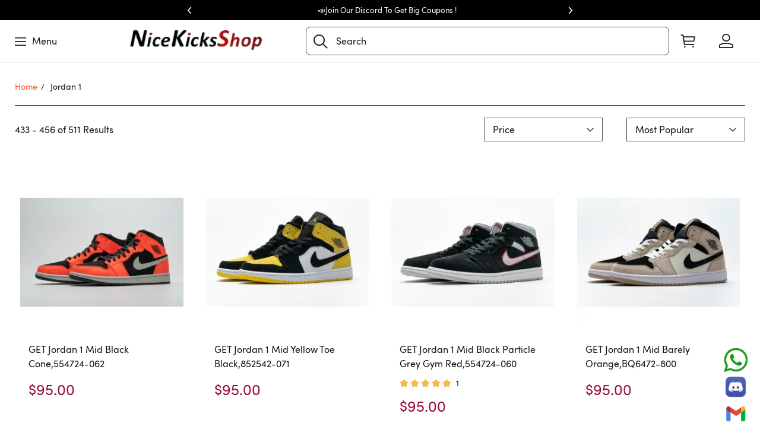

--- FILE ---
content_type: text/html; charset=utf-8
request_url: https://www.nicekicksshop.org/Jordan-1/?page=19
body_size: 27704
content:
<!DOCTYPE html>
<html lang="en">
  <head>
    <meta charset="UTF-8"/>
    <meta http-equiv="X-UA-Compatible" content="IE=edge,chrome=1"/>
    <meta name="viewport" content="width=device-width, initial-scale=1.0,maximum-scale=3.0,viewport-fit=cover, shrink-to-fit=no"/>
    <title>fake Jordan 1-Nicekicksshop.org</title>
    <meta name="keywords" content="fake jordan 1,fake jordan 1 cheap,best fake jordan 1"/>
    <meta name="description" content="Best fake Jordan 1 has always been the most popular category on NiceKicksShop,with top quality copy 1:1 with low price, it is worth to reshopping always."/>
<meta property="og:image" content="http://images.mrshopplus.com/455054150059034/DTB_proProduct/2024-01-20/19DF3BE29E016.jpg" /><meta property="og:image:secure_url" content="https://images.mrshopplus.com/455054150059034/DTB_proProduct/2024-01-20/19DF3BE29E016.jpg" />    <meta http-equiv="x-dns-prefetch-control" content="on"/>
    <link rel="dns-prefetch" href="/"/>
    <link rel="canonical" href="https://www.nicekicksshop.org/Jordan-1/"/>
    <link rel="shortcut icon" href="https://images.mrshopplus.com/455054150059034/DTB_PageTheme/2025-05-13/1C47DE5FFC613.png"/>
    <meta name="theme-color" content=""/>
    <meta name="format-detection" content="telephone=no, email=no"/>
    <meta name="mobile-web-app-capable" content="yes">
    <meta name="apple-mobile-web-app-status-bar-style" content="black">
    <meta name="MobileOptimized" content="width"/>
    <meta name="HandheldFriendly" content="true"/>
    <link rel="preload" as="style" onload="this.rel='stylesheet'" href="https://assets.mrshopplus.com/455054150059034/Theme-HomeEx/1/Asset/font/iconfont.css?t=1D4358173091F"/>
    <link rel="preload" as="style" onload="this.rel='stylesheet'" href="https://assets.mrshopplus.com/themes/vendor/swiper/8.4.7/swiper-bundle.min.css?t=20251125004624"/>
    <link rel="stylesheet" href="https://assets.mrshopplus.com/455054150059034/Theme-HomeEx/1/Asset/extract/theme_extract.css?t=1D4358173091F"/>
    <link rel="preload" as="style" onload="this.rel='stylesheet'" href="https://assets.mrshopplus.com/455054150059034/Theme-HomeEx/1/Asset/style/nav.css?t=1D4358173091F"/>


<script defer src="https://www.googletagmanager.com/gtag/js?id=G-5YZP1HFNTD"></script><script>window.dataLayer = window.dataLayer || [];
function gtag(){dataLayer.push(arguments);}; gtag('js', new Date());gtag('config', 'G-5YZP1HFNTD');</script><script>
/** home category_list */  gtag('event', 'view_item_list',{"items":[{"id":"486632896170009","name":"MOOSE KNUCKLES MENS BALLISTIC BOMBER ","variant":"","quantity":1,"price":188.00},{"id":"509474333870360","name":"Moose Knuckles Jacket Classic Men Down Jacket 02 Off-White/Black/Red/Dark blue","variant":"","quantity":1,"price":188.00},{"id":"511480322333712","name":"Moose knuckles Classic men down jacket 06 White/Black/etc.","variant":"","quantity":1,"price":188.00},{"id":"512630642542103","name":"Moose knuckles Golden scissors men business down jacket 01 Black","variant":"","quantity":1,"price":208.00},{"id":"509477375684123","name":"Moose knuckles stirling classic long down jacket 07 Black/Gray","variant":"","quantity":1,"price":238.00}]});
/** home category_list */  gtag('event', 'view_item_list',{"items":[{"id":"511391146805533","name":"Canada goose down jacket 17 Gray/Black/Dark blue","variant":"","quantity":1,"price":138.00},{"id":"511391690462226","name":"Canada goose S388M Classic Parker Down Jacket 29 White/Black/Gray/Dark blue","variant":"","quantity":1,"price":158.00},{"id":"511332861699347","name":"Canada goose Short down jacket 01 Blue/White/Black/Gray/etc.","variant":"","quantity":1,"price":148.00},{"id":"511477101182748","name":"Canada goose Stand collar large plaid down jacket Black/Dark blue","variant":"","quantity":1,"price":158.00},{"id":"511476443410206","name":"Canada goose Business mid-length down jacket 13 White/Black/Gray/Dark blue","variant":"","quantity":1,"price":158.00}]});
/** home category_list */  gtag('event', 'view_item_list',{"items":[{"id":"480187762138393","name":" The North Face 1986 classic thin Down Jacket 1901","variant":"","quantity":1,"price":135.00},{"id":"480187762695445","name":" The North Face 1986 classic thin Down Jacket 1902","variant":"","quantity":1,"price":135.00},{"id":"480187758487066","name":" The North Face 96 basic Down Jacket 1901","variant":"","quantity":1,"price":135.00},{"id":"480187759930897","name":" The North Face 96 basic Down Jacket 1903","variant":"","quantity":1,"price":135.00},{"id":"480187763257874","name":" The North Face DSM joint down jacket","variant":"","quantity":1,"price":135.00}]});
</script>
<script>
/** home category_list */  gtag('event', 'view_item_list',{"items":[{"id":"455193876237085","name":" PK Sp5der Worldwide Punk Hoodie","variant":"","quantity":1,"price":69.00},{"id":"455193782977823","name":" PK Sp5der Young Thug Black Punk Hoodie","variant":"","quantity":1,"price":69.00},{"id":"455193515408159","name":" 【Flash Sale】Perfectkicks Sp5der Beluga Hoodie Gray","variant":"","quantity":1,"price":69.00},{"id":"455193751469085","name":" PK Sp5der OG Rhinestone White Logo Hoodie","variant":"","quantity":1,"price":69.00},{"id":"455206019504657","name":" PK Sp5der Acai Hoodie Purple,SS23","variant":"","quantity":1,"price":69.00}]});
/** home category_list */  gtag('event', 'view_item_list',{"items":[{"id":"474524347643409","name":" 【Flash Sale】Hellstar Hoodie Black Logo","variant":"","quantity":1,"price":59.00},{"id":"476023298092821","name":" Hellstar Hoodie Tracksuit","variant":"","quantity":1,"price":115.00},{"id":"474524353437970","name":" Hellstar Hoodie Red","variant":"","quantity":1,"price":72.00},{"id":"455196546962195","name":" PK Hellstar Hoodie Black Logo","variant":"","quantity":1,"price":72.00},{"id":"474524348257821","name":" Hellstar Hoodie black With zipper","variant":"","quantity":1,"price":72.00}]});
/** home category_list */  gtag('event', 'view_item_list',{"items":[{"id":"455198255597332","name":" PK Denim Tears hoodie black","variant":"","quantity":1,"price":72.00},{"id":"502120202121749","name":" Denim Tears hoodie red","variant":"","quantity":1,"price":72.00},{"id":"470258747403545","name":" Denim Tears hoodie red","variant":"","quantity":1,"price":72.00},{"id":"470258748719388","name":" Denim Tears hoodie green","variant":"","quantity":1,"price":72.00},{"id":"455198302736658","name":" PK Denim Tears hoodie grey","variant":"","quantity":1,"price":72.00}]});
/** home category_list */  gtag('event', 'view_item_list',{"items":[{"id":"467443368587541","name":" 【Flash Sale】BAPE Color Camo Shark Full Zip Hoodie Navy","variant":"","quantity":1,"price":49.00},{"id":"467443431297821","name":" 【Flash Sale】  Bape Hoodie 6317","variant":"","quantity":1,"price":72.00},{"id":"467443367966994","name":" BAPE Color Camo Shark Full Zip Hoodie Black","variant":"","quantity":1,"price":72.00},{"id":"467443365521693","name":" BAPE Color Camo Shark Full Zip Hoodie Red","variant":"","quantity":1,"price":72.00},{"id":"467443364891411","name":" BAPE Big ABC Camo Shark Full Zip Hoodie Blue","variant":"","quantity":1,"price":72.00}]});
</script>
<script>
/** home category_list */  gtag('event', 'view_item_list',{"items":[{"id":"455141843763222","name":"Perfectkicks Jordan 4 Retro Black Cat ,CU1110-010","variant":"","quantity":1,"price":128.00},{"id":"455141867879198","name":" Perfectkicks Jordan 4 Retro Bred ,308497-060","variant":"","quantity":1,"price":128.00},{"id":"481596768705055","name":" Perfectkicks  Jordan 4 Retro White Thunder,FQ8138-001","variant":"","quantity":1,"price":128.00},{"id":"455155679679007","name":" Perfectkicks Jordan 4 Retro Red Thunder,CT8527-016","variant":"","quantity":1,"price":128.00},{"id":"460619448880400","name":" Perfectkicks Jordan 4 Retro Bred Reimagined,JBM351 M1","variant":"","quantity":1,"price":128.00}]});
/** home category_list */  gtag('event', 'view_item_list',{"items":[{"id":"455194753205275","name":"Perfectkicks Travis Scott x Air Jordan 1 Low Black Phantom, DM7866-001 ","variant":"","quantity":1,"price":104.96},{"id":"455194677303057","name":"Perfectkicks Jordan 1 Retro High Travis Scott,CD4487-100","variant":"","quantity":1,"price":128.00},{"id":"455151060148242","name":" Perfectkicks Jordan 1 Low Travis Scott Fragment Design, DM7866-140","variant":"","quantity":1,"price":128.00},{"id":"460615420080922","name":" Perfectkicks | Perfectkicks Jordan 1 Retro High OG Lost and Found, DZ5485-612","variant":"","quantity":1,"price":128.00},{"id":"455154707567376","name":" Perfectkicks Jordan 1 Retro High OG Patent Bred,555088-063","variant":"","quantity":1,"price":128.00}]});
/** home category_list */  gtag('event', 'view_item_list',{"items":[{"id":"480538053714459","name":"Perfectkicks Air Jordan 5 Black Metallic Reimagined HF3975-001","variant":"","quantity":1,"price":138.00},{"id":"455135614077720","name":" Perfectkicks Jordan 5 Retro Off-White Black,CT8480-001","variant":"","quantity":1,"price":125.00},{"id":"455163472741654","name":" Perfectkicks Jordan 5 Retro Racer Blue, CT4838-004","variant":"","quantity":1,"price":125.00},{"id":"455135651050782","name":" Perfectkicks Jordan 5 Retro OFF-WHITE Sail,DH8565-100","variant":"","quantity":1,"price":129.00},{"id":"455163443378970","name":" Perfectkicks Jordan 5 Retro Moonlight (2021), CT4838-011","variant":"","quantity":1,"price":125.00}]});
/** home category_list */  gtag('event', 'view_item_list',{"items":[{"id":"455157935688471","name":"  Perfectkicks Jordan 11 Retro Cool Grey (2021),CT8012-005","variant":"","quantity":1,"price":129.00},{"id":"455184658531098","name":" Perfectkicks  Air Jordan 11 DMP, CT8012-170","variant":"","quantity":1,"price":129.00},{"id":"455142172169246","name":"  Perfectkicks Jordan 11 Retro Cap and Gown,378037-005","variant":"","quantity":1,"price":138.00},{"id":"455174391847702","name":" Perfectkicks Jordan 11 Retro Cherry (2022),CT8012-116","variant":"","quantity":1,"price":120.00},{"id":"455142096991770","name":" Perfectkicks Jordan 11 Retro Playoffs Bred,378037-061","variant":"","quantity":1,"price":129.00}]});
</script>
<script>
/** home category_list */  gtag('event', 'view_item_list',{"items":[{"id":"467443443642911","name":" Perfectkicks Balenciaga Runner Silver Purple","variant":"","quantity":1,"price":159.00},{"id":"467443444726805","name":" Perfectkicks Balenciaga Runner Black 656065W3RA11000 ","variant":"","quantity":1,"price":159.00},{"id":"467443438629405","name":" Perfectkicks Balenciaga Runner Black And Red Characters 677402 W3RB1 0102 ","variant":"","quantity":1,"price":159.00},{"id":"467443445314576","name":" Perfectkicks Balenciaga Runner White 656065W3RA19000","variant":"","quantity":1,"price":159.00},{"id":"467443444185882","name":" Perfectkicks Balenciaga Runner White Wine Red","variant":"","quantity":1,"price":159.00}]});
/** home category_list */  gtag('event', 'view_item_list',{"items":[{"id":"467443458517532","name":" Perfectkicks Balenciaga Tess S.Black 555032 W1GB7 1000  （LED）","variant":"","quantity":1,"price":169.00},{"id":"467443474279964","name":" Perfectkicks Balenciaga Tess Black And White 542023 W1GB1 2045（LED)","variant":"","quantity":1,"price":169.00},{"id":"467443584310035","name":" Perfectkicks Balenciaga Tess S.Grey 555032 W1GB7 1214","variant":"","quantity":1,"price":169.00},{"id":"467443588770074","name":" Perfectkicks Balenciaga Tess S.White （LED）542436 W1GB7 6509 ","variant":"","quantity":1,"price":169.00},{"id":"467443466501139","name":" Perfectkicks Balenciaga Tess S. Black 542436 W1GB1 1000 ","variant":"","quantity":1,"price":169.00}]});
/** home category_list */  gtag('event', 'view_item_list',{"items":[{"id":"467443393950237","name":" Perfectkicks Balenciaga Speed Runner","variant":"","quantity":1,"price":138.00},{"id":"468677476961043","name":" Perfectkicks Top Originals Supplier Balenciaga Speed Runner","variant":"","quantity":1,"price":98.00},{"id":"468677476686105","name":" Perfectkicks Balenciaga socks Sneaker Speed Speed Runner","variant":"","quantity":1,"price":99.00},{"id":"468677469681429","name":" Perfectkicks Balenciaga socks Sneaker Speed Trainer Black","variant":"","quantity":1,"price":99.00},{"id":"467443413391381","name":" Perfectkicks Balenciaga Speed Trainer Rose Red","variant":"","quantity":1,"price":115.00}]});
</script>
<script>
/** home category_list */  gtag('event', 'view_item_list',{"items":[{"id":"499653087725333","name":"Perfectkicks Bottega Veneta Orbit Silver","variant":"","quantity":1,"price":128.00},{"id":"499653087629077","name":"Perfectkicks Bottega Veneta Orbit Black","variant":"","quantity":1,"price":128.00},{"id":"499653088046357","name":"Perfectkicks Bottega Veneta Orbit Silvery","variant":"","quantity":1,"price":128.00},{"id":"511147198229777","name":"Perfectkicks Bottega Veneta Orbit Brown","variant":"","quantity":1,"price":128.00},{"id":"499653087947030","name":"Perfectkicks Bottega Veneta Orbit Blue","variant":"","quantity":1,"price":128.00}]});
/** home category_list */  gtag('event', 'view_item_list',{"items":[{"id":"455181246002967","name":" Perfectkicks Lanvin Leather Curb White Ivory,FM-SKRK11-DRAG-A2000 / FM-SKRK11-","variant":"","quantity":1,"price":159.00},{"id":"483885106730012","name":"【Limited】Perfectkicks LANVIN White Black","variant":"","quantity":1,"price":159.00},{"id":"466634825457438","name":" Perfectkicks LANVIN White Black","variant":"","quantity":1,"price":159.00},{"id":"484222407690522","name":"Perfectkicks LANVIN Black Grey","variant":"","quantity":1,"price":159.00},{"id":"500774500473374","name":"Perfectkicks Lanvin Leather Curb Triple Black","variant":"","quantity":1,"price":159.00}]});
</script>
<script>
/** home category_list */  gtag('event', 'view_item_list',{"items":[{"id":"468481601156637","name":" Perfectkicks  Dior B30 Light Grey Sneakers Black Coffee Color 3SN279ZND-H969","variant":"","quantity":1,"price":138.00},{"id":"468481602356761","name":" Perfectkicks  Dior B30 Light Grey Sneakers New Reflective 3SN27ZIR-16536","variant":"","quantity":1,"price":138.00},{"id":"468588446746643","name":" Perfectkicks Dior Alpha oblique Half Flower 3SN272ZIR 16536","variant":"","quantity":1,"price":95.00},{"id":"481590218961695","name":" Perfectkicks  Dior B22 Sneakers Black 3SN231ZNG_H969","variant":"","quantity":1,"price":135.00},{"id":"468588446061072","name":" Perfectkicks Dior Alpha oblique Black  3SA081YYV H060","variant":"","quantity":1,"price":75.00}]});
/** home category_list */  gtag('event', 'view_item_list',{"items":[{"id":"468481601156637","name":" Perfectkicks  Dior B30 Light Grey Sneakers Black Coffee Color 3SN279ZND-H969","variant":"","quantity":1,"price":138.00},{"id":"468481602356761","name":" Perfectkicks  Dior B30 Light Grey Sneakers New Reflective 3SN27ZIR-16536","variant":"","quantity":1,"price":138.00},{"id":"468481599897375","name":" Perfectkicks  Dior B30 Light Grey Sneakers Grey 3SN279ZND-H860","variant":"","quantity":1,"price":138.00},{"id":"468481600265747","name":" Perfectkicks  Dior B30 Light Grey Sneakers Black Silver","variant":"","quantity":1,"price":138.00},{"id":"468481598885402","name":" Perfectkicks  Dior B30 Light Grey Sneakers Dark Gray","variant":"","quantity":1,"price":138.00}]});
/** home category_list */  gtag('event', 'view_item_list',{"items":[{"id":"481590218961695","name":" Perfectkicks  Dior B22 Sneakers Black 3SN231ZNG_H969","variant":"","quantity":1,"price":135.00},{"id":"468481602957082","name":" Perfectkicks  Dior B22 Triple White Silver 3SN231YJG_H000","variant":"","quantity":1,"price":135.00},{"id":"483343697015829","name":"Perfectkicks  Dior B22 Sneakers White Blue","variant":"","quantity":1,"price":135.00},{"id":"468481613481488","name":" Perfectkicks  Dior B22 Sneakers Rice Grey Blue","variant":"","quantity":1,"price":135.00},{"id":"468481604189462","name":" Perfectkicks  Dior B22 Sneakers White Blue 3SN231YXX_H865","variant":"","quantity":1,"price":135.00}]});
</script>
<script>
/** home category_list */  gtag('event', 'view_item_list',{"items":[{"id":"471855063490323","name":" GET  ASICS Gel-Kayano 14 Pink Glo 1201A019-700","variant":"","quantity":1,"price":85.00},{"id":"474066605853468","name":" GET  Asics Gel Kayano 14 Silver Cream 1201A019-108","variant":"","quantity":1,"price":85.00},{"id":"460618708989464","name":" GET Gallerv Department x Asics Gel-1130 Pale 1201A256","variant":"","quantity":1,"price":85.00},{"id":"471862901670672","name":"  GET  Asics Gel Kayano 14 &#39;Cloud Grey Clay 1202A056-021 ","variant":"","quantity":1,"price":85.00},{"id":"460619027740438","name":" GET  Asics GEL-NYC black ash 1201A789","variant":"","quantity":1,"price":95.00}]});
/** home category_list */  gtag('event', 'view_item_list',{"items":[{"id":"483884860684823","name":"【Flash Sale】Perfectkicks  MIHARA YASUHIRO White Black,NO.722","variant":"","quantity":1,"price":95.00},{"id":"474757433007640","name":" Perfectkicks  MIHARA YASUHIRO White White and Black Lines NO.723","variant":"","quantity":1,"price":95.00},{"id":"474757430457625","name":" Perfectkicks  MIHARA YASUHIRO Black And White,NO.703","variant":"","quantity":1,"price":95.00},{"id":"474757425198878","name":" Perfectkicks  MIHARA YASUHIRO White And Black Background,NO.762","variant":"","quantity":1,"price":95.00},{"id":"474757412333085","name":" Perfectkicks  MIHARA YASUHIRO Black And White, NO.731","variant":"","quantity":1,"price":95.00}]});
</script>
<!-- component-products -->
<script>
 gtag('event', 'view_item_list',{"items":[{"id":"455193876237085","name":" PK Sp5der Worldwide Punk Hoodie","variant":"","quantity":1,"price":69.00},{"id":"455193782977823","name":" PK Sp5der Young Thug Black Punk Hoodie","variant":"","quantity":1,"price":69.00},{"id":"455193751469085","name":" PK Sp5der OG Rhinestone White Logo Hoodie","variant":"","quantity":1,"price":69.00},{"id":"455206019504657","name":" PK Sp5der Acai Hoodie Purple,SS23","variant":"","quantity":1,"price":69.00},{"id":"455208013716496","name":" PK Sp5der Hoodie 5002","variant":"","quantity":1,"price":69.00}]});
</script>

<!-- component-products -->
<script>
 gtag('event', 'view_item_list',{"items":[{"id":"502470521438494","name":"New Purple Brand Fashion Men Black Jeans","variant":"","quantity":1,"price":75.00},{"id":"502470521279504","name":"New Purple Brand Jeans #9022","variant":"","quantity":1,"price":75.00},{"id":"502470521151251","name":"New Purple Brand Fashion Men Blue Jeans","variant":"","quantity":1,"price":75.00},{"id":"502470521692702","name":"New Purple Brand Jeans #9057","variant":"","quantity":1,"price":75.00},{"id":"502470521502486","name":"New Purple Brand Jeans #9075","variant":"","quantity":1,"price":75.00}]});
</script>

<!-- component-products -->
<script>
 gtag('event', 'view_item_list',{"items":[{"id":"474524347643409","name":" 【Flash Sale】Hellstar Hoodie Black Logo","variant":"","quantity":1,"price":59.00},{"id":"476023298092821","name":" Hellstar Hoodie Tracksuit","variant":"","quantity":1,"price":115.00},{"id":"474524341730321","name":" Hellstar Black Sweatpants","variant":"","quantity":1,"price":69.00},{"id":"474524366033684","name":" Hellstar T-Shirt 612","variant":"","quantity":1,"price":65.00},{"id":"474524353437970","name":" Hellstar Hoodie Red","variant":"","quantity":1,"price":72.00}]});
</script>

<!-- component-products -->
<script>
 gtag('event', 'view_item_list',{"items":[{"id":"467443368587541","name":" 【Flash Sale】BAPE Color Camo Shark Full Zip Hoodie Navy","variant":"","quantity":1,"price":49.00},{"id":"467443431297821","name":" 【Flash Sale】  Bape Hoodie 6317","variant":"","quantity":1,"price":72.00},{"id":"467443367966994","name":" BAPE Color Camo Shark Full Zip Hoodie Black","variant":"","quantity":1,"price":72.00},{"id":"467443365521693","name":" BAPE Color Camo Shark Full Zip Hoodie Red","variant":"","quantity":1,"price":72.00},{"id":"467443364891411","name":" BAPE Big ABC Camo Shark Full Zip Hoodie Blue","variant":"","quantity":1,"price":72.00}]});
</script>

<!-- collection-detail -->
<script>
 gtag('event', 'view_item_list',{"items":[{"id":"455145178368022","name":null,"variant":"","quantity":1,"price":95.00},{"id":"455145009181460","name":null,"variant":"","quantity":1,"price":95.00},{"id":"455144955182877","name":null,"variant":"","quantity":1,"price":95.00},{"id":"455144868175888","name":null,"variant":"","quantity":1,"price":95.00},{"id":"455144838358805","name":null,"variant":"","quantity":1,"price":95.00},{"id":"455144795502099","name":null,"variant":"","quantity":1,"price":95.00},{"id":"455144755880467","name":null,"variant":"","quantity":1,"price":95.00},{"id":"455144717661467","name":null,"variant":"","quantity":1,"price":95.00},{"id":"455144670865682","name":null,"variant":"","quantity":1,"price":95.00},{"id":"455144632161054","name":null,"variant":"","quantity":1,"price":95.00},{"id":"455144591520799","name":null,"variant":"","quantity":1,"price":95.00},{"id":"455144528730650","name":null,"variant":"","quantity":1,"price":95.00},{"id":"455144501446419","name":null,"variant":"","quantity":1,"price":95.00},{"id":"455144453511697","name":null,"variant":"","quantity":1,"price":95.00},{"id":"455144431940629","name":null,"variant":"","quantity":1,"price":95.00},{"id":"455144387686420","name":null,"variant":"","quantity":1,"price":95.00},{"id":"455144359510807","name":null,"variant":"","quantity":1,"price":95.00},{"id":"455144335160084","name":null,"variant":"","quantity":1,"price":95.00},{"id":"455144294538514","name":null,"variant":"","quantity":1,"price":95.00},{"id":"455144257530139","name":null,"variant":"","quantity":1,"price":95.00},{"id":"455144202863636","name":null,"variant":"","quantity":1,"price":95.00},{"id":"455144178979861","name":null,"variant":"","quantity":1,"price":95.00},{"id":"455144125054751","name":null,"variant":"","quantity":1,"price":95.00},{"id":"455144100508439","name":null,"variant":"","quantity":1,"price":95.00}]});
</script>


    
    


<script type="application/ld+json">{"@context": "https://schema.org","@graph": [{"@type": "CollectionPage","@id": "https://www.nicekicksshop.org/Jordan-1/?page=19#webpage","url": "https://www.nicekicksshop.org/Jordan-1/?page=19","name": "fake Jordan 1-Nicekicksshop.org","description": "Best fake Jordan 1 has always been the most popular category on NiceKicksShop,with top quality copy 1:1 with low price, it is worth to reshopping always.","isPartOf": {"@id": "https://www.nicekicksshop.org#website"},"breadcrumb": {"@id": "https://www.nicekicksshop.org/Jordan-1/?page=19#breadcrumb"},"mainContentOfPage": {"@type": "ItemList","@id": "https://www.nicekicksshop.org/Jordan-1/?page=19#itemlist"}},{"@type": "BreadcrumbList","@id": "https://www.nicekicksshop.org/Jordan-1/?page=19#breadcrumb","itemListElement": [{"@type": "ListItem","position": 1,"name": "Home","item": "https://www.nicekicksshop.org"},{"@type": "ListItem","position": 2,"name": " Jordan 1","item": "https://www.nicekicksshop.org/Jordan-1/?page=19"}]},{"@type": "ItemList","@id": "https://www.nicekicksshop.org/Jordan-1/?page=19#itemlist","itemListElement": [{"@type": "ListItem","position": 1,"url": "https://www.nicekicksshop.org/GET-Jordan-1-Mid-Black-Cone554724-062-p3425711.html","name": " GET Jordan 1 Mid Black Cone,554724-062","image": "https://images.mrshopplus.com/455054150059034/DTB_proProduct/2024-01-20/19DF3BE29E016.jpg"},{"@type": "ListItem","position": 2,"url": "https://www.nicekicksshop.org/GET-Air-Jordan-1-Mid-Yellow-Toe-Black852542-071-p3425694.html","name": " GET Jordan 1 Mid Yellow Toe Black,852542-071","image": "https://images.mrshopplus.com/455054150059034/DTB_proProduct/2024-01-20/19DF3B3E19C14.jpg"},{"@type": "ListItem","position": 3,"url": "https://www.nicekicksshop.org/GET-Jordan-1-Mid-Black-Particle-Grey-Gym-Red554724-060-p3425692.html","name": " GET Jordan 1 Mid Black Particle Grey Gym Red,554724-060","image": "https://images.mrshopplus.com/455054150059034/DTB_proProduct/2024-01-20/19DF3B0F01615.jpg"}],"numberOfItems": 511}]}</script><script src='https://assets.mrshopplus.com/themes/lang/455054150059034/497515030363420/en-us.js?t=1D4358173091F'></script>  </head>
  <body data-template-type="102">
<script src="https://assets.mrshopplus.com/themes/vendor/jQuery/3.6.0/jquery.min.js?t=20251125004624"></script>
<script src="https://assets.mrshopplus.com/455054150059034/Theme-HomeEx/1/Asset/extract/theme_top_extract.js?t=1D4358173091F"></script>
<script>
    window.FS_MRSHOPPLUS.currentShopCurrency={"Id":455062828110616,"Pid":1,"No":0,"Status":0,"IsDefineRate":false,"DefineRate":null,"FS_SiteCurrency_Icon":"static/image/sitecurrency/USD.jpg","FS_SiteCurrency_ShortHand":"USD","FS_SiteCurrency_EnName":"US Dollar","FS_SiteCurrency_ExchangeRate":1,"FS_SiteCurrency_SymbolCurrency":"$"};
    window.FS_MRSHOPPLUS.finance_symbol= '$';
    window.FS_MRSHOPPLUS.customer_id= '';
    window.FS_MRSHOPPLUS.is_sub= 'false';
    window.FS_MRSHOPPLUS.template_name= 'collection_detail';
    window.FS_MRSHOPPLUS.template_type= '102';
    window.FS_MRSHOPPLUS.customer_name= '';
    window.FS_MRSHOPPLUS.apps={"custom_code":true,"order_ref":true,"redirect_301":false,"bus_manager":false,"google_shopping":false,"page_popup":true,"review":true,"google_analytics":true,"sizes_table":false,"sysShield":true,"CustomerPlug":true,"Distribution":true,"customer_product_plug":true,"amp":false,"google_md":true,"sys_article_review":true,"order_ext_field":true,"lucky_draw":false,"product_icon":false,"customLink":false,"product_tag":true,"product_filter":false,"tiktok_analytics":false,"vote":true,"query_word":true,"google_survey":false,"order_fee_addition":false,"product_recycle":false,"product_relative":true,"product_view":false}|| {};
    window.FS_MRSHOPPLUS.fsmr_cookie_map = {"customer_id":"jstoken_455054150059034_cid","customer_name":"jstoken_455054150059034_cn"} || {};
    window.FS_MRSHOPPLUS.cached_types = [1,15,108] || [];
    const cachedPage = window.FS_MRSHOPPLUS.cached_types.find( ct => ct == window.FS_MRSHOPPLUS.template_type);
    if(!(cachedPage === void 0)) {
      !(function (win, { read }) {
        win.FS_MRSHOPPLUS =  win.FS_MRSHOPPLUS || {};
        const map = win.FS_MRSHOPPLUS.fsmr_cookie_map;
        if ("undefined" != typeof document && (!arguments.length || map)) {
          let t = document.cookie ? document.cookie.split("; ") : [];
          for(const key in map) {
            let o = {}, r = 0;
            const e = map[key];
            for (;r < t.length; r++) {
              let i = t[r].split("=")
                , c = i.slice(1).join("=");
              try {
                const u = decodeURIComponent(i[0]);
                if (o[u] = read(c), e === u) {
                  break
                }
              } catch (e) { }
            }
            const v = o[e] || '';
            if( v )
              win.FS_MRSHOPPLUS[key] = v;
          }
        }
      })(window, {
        read: function (e) {
          return '"' === e[0] && (e = e.slice(1, -1)),
            e.replace(/(%[\dA-F]{2})+/gi, decodeURIComponent);
        }
      });
    }
</script>
<script async type="text/javascript" src="https://assets.mrshopplus.com/455054150059034/Theme-HomeEx/1/Asset/font/iconfont.js?t=1D4358173091F"></script>
<script defer src="https://assets.mrshopplus.com/themes/vendor/swiper/8.4.7/swiper-bundle.min.js?t=20251125004624"></script>
<script defer type="text/javascript" src="https://assets.mrshopplus.com/455054150059034/Theme-HomeEx/1/Asset/script/common.js?t=1D4358173091F"></script>
<script defer type="text/javascript" src="https://assets.mrshopplus.com/455054150059034/Theme-HomeEx/1/Asset/script/theme.js?t=1D4358173091F"></script>
  

    <header id=mrshop-section-header class=mrshop-section data-section-id=header data-section-type=header data-section-style="" data-section-comp-type=0><div class=header-top-fixed style=opacity:var(--header-opacity,0)><div class=announcement><div class="swiper j-announcement-newswiper announcement-swiper-noimg" data-autoplay=true data-delay=3><div class=swiper-wrapper><a class="announcement-wrapper swiper-slide announcement-item-txt" href=https://www.nicekicksshop.org/ target=_self><span class=announcement-txt>💖Welcome to NiceKicksShop！💖</span></a> <a class="announcement-wrapper swiper-slide announcement-item-txt" href=https://discord.com/invite/UXjydNxeHR target=_self><span class=announcement-txt>📣Join Our Discord To Get Big Coupons !</span></a></div><div class="iconfont icon-left announcement-btn swiper-button-show"></div><div class="iconfont icon-right announcement-btn swiper-button-show"></div></div></div><div class=wrapper data-header-typeid=header data-header-isfixed=true><div class=header-main><div class="header-left j-menu-icon-pc"><i class="iconfont icon-menu"></i> <span>Menu</span></div><div class=logo style=width:398.8636363636363px;height:50px><a href=https://www.nicekicksshop.org/><img src="https://images.mrshopplus.com/455054150059034/DTB_PageTheme/2025-05-13/1C47DE6FB511A.png?x-oss-process=image/auto-orient,1/resize,m_lfit,h_50/format,webp" srcset="https://images.mrshopplus.com/455054150059034/DTB_PageTheme/2025-05-13/1C47DE6FB511A.png?x-oss-process=image/auto-orient,1/resize,m_lfit,h_50/format,webp 1x, https://images.mrshopplus.com/455054150059034/DTB_PageTheme/2025-05-13/1C47DE6FB511A.png?x-oss-process=image/auto-orient,1/resize,m_lfit,h_150/format,webp 2x,  https://images.mrshopplus.com/455054150059034/DTB_PageTheme/2025-05-13/1C47DE6FB511A.png?x-oss-process=image/auto-orient,1/resize,m_lfit,h_150/format,webp 3x" alt=nicekicksshop.org></a></div><div class=header-right><div class=header-search-box aria-label="show search box" data-show-search><input class=header-search-input name=search type=text placeholder=Search aria-label=Search><i class="iconfont icon-search show-search-box" role=button aria-label="Search button"></i></div><div class=header-right-minicart><a class="header-cart iconfont icon-cart" href=https://www.nicekicksshop.org/cart aria-label="Show your shopping cart page"><span data-header-cart-badge class=cart-badge></span></a><div class=header-minicart-info><div class=header-minicart-subtotal><div class=minicart-header><span class=minicart-subtotal></span> <a href=https://www.nicekicksshop.org/cart>Edit Cart</a></div><a href="javascript: Cart.direct2Checkout()" class="minicart-button button button--primary">Buy Now</a></div></div></div><div class=header-right-account><a class="header-account iconfont icon-account" href=https://www.nicekicksshop.org/account/order aria-label="Show your account page"></a></div></div></div></div></div><div class=mobile-nav-wrapper><div class=nav-top-logo><span class="iconfont icon-close close-nav"></span> <a href=https://www.nicekicksshop.org/><img src="https://images.mrshopplus.com/455054150059034/DTB_PageTheme/2025-05-13/1C47DE6FB511A.png?x-oss-process=image/auto-orient,1/resize,m_lfit,h_50/format,webp" srcset="https://images.mrshopplus.com/455054150059034/DTB_PageTheme/2025-05-13/1C47DE6FB511A.png?x-oss-process=image/auto-orient,1/resize,m_lfit,h_50/format,webp 1x, https://images.mrshopplus.com/455054150059034/DTB_PageTheme/2025-05-13/1C47DE6FB511A.png?x-oss-process=image/auto-orient,1/resize,m_lfit,h_150/format,webp 2x,  https://images.mrshopplus.com/455054150059034/DTB_PageTheme/2025-05-13/1C47DE6FB511A.png?x-oss-process=image/auto-orient,1/resize,m_lfit,h_150/format,webp 3x" alt=nicekicksshop.org></a></div><div class="mobile-nav j-leftsidenav" data-theme-pop-box=nav style=display:none><div class=mobile-nav-top><ul class=mobile-side-menu><li class="j-menu-item menu-item-wrapper" data-menu-step=1 data-id=455397042243350><a class="header-menu-item no-next" href=https://www.nicekicksshop.org/ target=_self>Home</a><li class="j-menu-item menu-item-wrapper menu-item-next" data-menu-step=1 data-id=455317596866072><a class=header-menu-item href=https://www.nicekicksshop.org/all-products/ target=_self>All Catalogue</a> <i class="iconfont icon-right"></i><li class="j-menu-item menu-item-wrapper menu-item-next" data-menu-step=1 data-id=455397081110802><p class=header-menu-item>Best Reps</p><i class="iconfont icon-right"></i><li class="j-menu-item menu-item-wrapper menu-item-next" data-menu-step=1 data-id=455400345764371><p class=header-menu-item>2025 Year Special</p><i class="iconfont icon-right"></i><li class="j-menu-item menu-item-wrapper menu-item-next" data-menu-step=1 data-id=474579500821012><p class=header-menu-item>Designer Sneakers</p><i class="iconfont icon-right"></i><li class="j-menu-item menu-item-wrapper menu-item-next" data-menu-step=1 data-id=455315523287325><p class=header-menu-item>Perfect Kicks (1:1)</p><i class="iconfont icon-right"></i><li class="j-menu-item menu-item-wrapper menu-item-next" data-menu-step=1 data-id=455316755397402><a class=header-menu-item href=https://www.nicekicksshop.org/GET-Shoes-c116212/ target=_self>GET Batch</a> <i class="iconfont icon-right"></i><li class="j-menu-item menu-item-wrapper menu-item-next" data-menu-step=1 data-id=484171144127513><a class=header-menu-item href=https://www.nicekicksshop.org/SlideSlipper/ target=_self>Slide</a> <i class="iconfont icon-right"></i><li class="j-menu-item menu-item-wrapper menu-item-next" data-menu-step=1 data-id=484173555435035><p class=header-menu-item>CLothing Types</p><i class="iconfont icon-right"></i><li class="j-menu-item menu-item-wrapper menu-item-next" data-menu-step=1 data-id=480437394939932><p class=header-menu-item>Clothes by Brand</p><i class="iconfont icon-right"></i><li class="j-menu-item menu-item-wrapper menu-item-next" data-menu-step=1 data-id=483994197274399><p class=header-menu-item>Down Jacket</p><i class="iconfont icon-right"></i><li class="j-menu-item menu-item-wrapper menu-item-next" data-menu-step=1 data-id=484247302272023><p class=header-menu-item>Hoodie</p><i class="iconfont icon-right"></i><li class="j-menu-item menu-item-wrapper" data-menu-step=1 data-id=455317231465241><a class="header-menu-item no-next" href=https://www.nicekicksshop.org/New-Release-c192156/ target=_self>New Release</a><li class="j-menu-item menu-item-wrapper menu-item-next" data-menu-step=1 data-id=484171980472595><p class=header-menu-item>Accessories</p><i class="iconfont icon-right"></i><li class="j-menu-item menu-item-wrapper" data-menu-step=1 data-id=455317440016671><a class="header-menu-item no-next" href=https://www.nicekicksshop.org/Customer-Reviews target=_self>Customer Reviews</a><li class="j-menu-item menu-item-wrapper" data-menu-step=1 data-id=459198710287123><a class="header-menu-item no-next" href=https://www.nicekicksshop.org/trackorder target=_self>Track Order</a><li class="j-menu-item menu-item-wrapper" data-menu-step=1 data-id=455317615976213><a class="header-menu-item no-next" href=https://www.nicekicksshop.org/blog/ target=_self>Blog</a></ul><div class="secondary-menu j-menu" data-menu-step=2 data-id=455317596866072><div class="menu-header j-menu-header" data-menu-step=2 data-id=455317596866072><i class="iconfont icon-left"></i> <span>All Catalogue</span></div><div class="mobile-side-menu j-menu m-secondary-onlytext"><h2 class="j-menu-item menu-item-wrapper menu-item-next" data-menu-step=2 data-id=455383058095390><span class="header-menu-item menu-text-item">Perfectkicks</span> <i class="iconfont icon-right"></i></h2><h2 class="j-menu-item menu-item-wrapper menu-item-next" data-menu-step=2 data-id=455383067515935><span class="header-menu-item menu-text-item">GET</span> <i class="iconfont icon-right"></i></h2></div></div><div class="secondary-menu j-menu" data-menu-step=2 data-id=455397081110802><div class="menu-header j-menu-header" data-menu-step=2 data-id=455397081110802><i class="iconfont icon-left"></i> <span>Best Reps</span></div><div class="mobile-side-menu j-menu m-secondary-onlytext"><h2 class="j-menu-item menu-item-wrapper" data-menu-step=2 data-id=455397157723409><a class="header-menu-item menu-text-item no-next" href=https://www.nicekicksshop.org/Perfectkicks-Jordan-4-c116172/ target=_self>Jordan 4 reps</a></h2><h2 class="j-menu-item menu-item-wrapper" data-menu-step=2 data-id=455397339400214><a class="header-menu-item menu-text-item no-next" href=https://www.nicekicksshop.org/Air-Force-1-c117164/ target=_self>Air Froce 1 reps</a></h2><h2 class="j-menu-item menu-item-wrapper" data-menu-step=2 data-id=504950573543704><a class="header-menu-item menu-text-item no-next" href=https://www.nicekicksshop.org/BottegaNiceKicksShop/ target=_self>Bottega</a></h2><h2 class="j-menu-item menu-item-wrapper" data-menu-step=2 data-id=469032987157777><a class="header-menu-item menu-text-item no-next" href=https://www.nicekicksshop.org/Balenciaga-Shoes/ target=_self>Balenciaga</a></h2><h2 class="j-menu-item menu-item-wrapper" data-menu-step=2 data-id=469033020942618><a class="header-menu-item menu-text-item no-next" href=https://www.nicekicksshop.org/Perfectkicks-dior/ target=_self>Dior</a></h2><h2 class="j-menu-item menu-item-wrapper" data-menu-step=2 data-id=455397375476752><a class="header-menu-item menu-text-item no-next" href=https://www.nicekicksshop.org/Yeezys-c117166/ target=_self>Yeezys reps</a></h2><h2 class="j-menu-item menu-item-wrapper" data-menu-step=2 data-id=455397115897372><a class="header-menu-item menu-text-item no-next" href=https://www.nicekicksshop.org/Jordan-1/ target=_self>Jordan 1 reps</a></h2><h2 class="j-menu-item menu-item-wrapper" data-menu-step=2 data-id=455397135000603><a class="header-menu-item menu-text-item no-next" href=https://www.nicekicksshop.org/Perfectkicks-Jordan-3-c116170/ target=_self>Jordan 3 reps</a></h2><h2 class="j-menu-item menu-item-wrapper" data-menu-step=2 data-id=455397269479701><a class="header-menu-item menu-text-item no-next" href=https://www.nicekicksshop.org/Perfectkicks-Jordan-11-c116180/ target=_self>Jordan 11 reps</a></h2><h2 class="j-menu-item menu-item-wrapper" data-menu-step=2 data-id=455397486530845><a class="header-menu-item menu-text-item no-next" href=https://www.nicekicksshop.org/Perfectkicks-Bape-c144987/ target=_self>Bape reps</a></h2><h2 class="j-menu-item menu-item-wrapper" data-menu-step=2 data-id=455397440932126><a class="header-menu-item menu-text-item no-next" href=https://www.nicekicksshop.org/Perfectkicks-OFF-WHITE-c116207/ target=_self>Off-White</a></h2><h2 class="j-menu-item menu-item-wrapper" data-menu-step=2 data-id=455397415165205><a class="header-menu-item menu-text-item no-next" href=https://www.nicekicksshop.org/Travis-Scott-c116253/ target=_self>Travis Scott reps</a></h2><h2 class="j-menu-item menu-item-wrapper" data-menu-step=2 data-id=455397283238420><a class="header-menu-item menu-text-item no-next" href=https://www.nicekicksshop.org/Dunk-SB-c117165/ target=_self>Dunk reps</a></h2><h2 class="j-menu-item menu-item-wrapper" data-menu-step=2 data-id=455397513996306><a class="header-menu-item menu-text-item no-next" href=https://www.nicekicksshop.org/Perfectkicks-Kobe-c184857/ target=_self>Kobe reps</a></h2><h2 class="j-menu-item menu-item-wrapper" data-menu-step=2 data-id=455397462922779><a class="header-menu-item menu-text-item no-next" href=https://www.nicekicksshop.org/Perfectkicks-New-Balance-c151271/ target=_self>New Blance reps</a></h2><h2 class="j-menu-item menu-item-wrapper" data-menu-step=2 data-id=455397236376093><a class="header-menu-item menu-text-item no-next" href=https://www.nicekicksshop.org/Perfectkicks-Jordan-5-c135322/ target=_self>Jordan 5 reps</a></h2><h2 class="j-menu-item menu-item-wrapper" data-menu-step=2 data-id=455397250591504><a class="header-menu-item menu-text-item no-next" href=https://www.nicekicksshop.org/Perfectkicks-Jordan-6-c116177/ target=_self>Jordan 6 reps</a></h2><h2 class="j-menu-item menu-item-wrapper" data-menu-step=2 data-id=458052086058006><a class="header-menu-item menu-text-item no-next" href=https://www.nicekicksshop.org/Perfectkicks-Jordan-8/ target=_self>Jordan 8 reps</a></h2></div></div><div class="secondary-menu j-menu" data-menu-step=2 data-id=455400345764371><div class="menu-header j-menu-header" data-menu-step=2 data-id=455400345764371><i class="iconfont icon-left"></i> <span>2025 Year Special</span></div><div class="mobile-side-menu j-menu m-secondary-onlytext"><h2 class="j-menu-item menu-item-wrapper" data-menu-step=2 data-id=503003059482653><a class="header-menu-item menu-text-item no-next" href=https://www.nicekicksshop.org/Summer-Flash-Sale--NiceKicksShop/ target=_self>Summer Flash Sale</a></h2><h2 class="j-menu-item menu-item-wrapper" data-menu-step=2 data-id=455400509271579><a class="header-menu-item menu-text-item no-next" href=https://www.nicekicksshop.org/Limited-Time-50-Off/ target=_self>Limited Time 50% Off</a></h2><h2 class="j-menu-item menu-item-wrapper" data-menu-step=2 data-id=463815362301727><a class="header-menu-item menu-text-item no-next" href=https://www.nicekicksshop.org/30-OFF-Flash-Sale/ target=_self>30$ OFF AIR MAX 95</a></h2><h2 class="j-menu-item menu-item-wrapper" data-menu-step=2 data-id=455400426255377><a class="header-menu-item menu-text-item no-next" href=https://www.nicekicksshop.org/Buy-1-Pair-Get-2nd-For-9.9/ target=_self>Buy 1 Pair Get 2nd For $9.9</a></h2><h2 class="j-menu-item menu-item-wrapper" data-menu-step=2 data-id=503008130248721><a class="header-menu-item menu-text-item no-next" href=https://www.nicekicksshop.org/Buy-2nd-pair-for-19/ target=_self>Buy 1 Pair Get 2nd for $19.0</a></h2></div></div><div class="secondary-menu j-menu" data-menu-step=2 data-id=474579500821012><div class="menu-header j-menu-header" data-menu-step=2 data-id=474579500821012><i class="iconfont icon-left"></i> <span>Designer Sneakers</span></div><div class="mobile-side-menu j-menu m-secondary-onlytext"><h2 class="j-menu-item menu-item-wrapper menu-item-next" data-menu-step=2 data-id=474580158135315><a class="header-menu-item menu-text-item" href=https://www.resellsneakers.net/PK-Louis-Vuitton/ target=_self>LOUIS VUITTON</a> <i class="iconfont icon-right"></i></h2><h2 class="j-menu-item menu-item-wrapper" data-menu-step=2 data-id=467442167436571><a class="header-menu-item menu-text-item no-next" href=https://www.nicekicksshop.org/Balenciaga-Shoes/ target=_self>BALENCIAGA</a></h2><h2 class="j-menu-item menu-item-wrapper menu-item-next" data-menu-step=2 data-id=468587269862428><a class="header-menu-item menu-text-item" href=https://www.nicekicksshop.org/Perfectkicks-dior/ target=_self>DIOR</a> <i class="iconfont icon-right"></i></h2><h2 class="j-menu-item menu-item-wrapper" data-menu-step=2 data-id=478934605522452><a class="header-menu-item menu-text-item no-next" href=https://www.nicekicksshop.org/Perfectkicks-LANVIN-c186314/ target=_self>LANVIN</a></h2><h2 class="j-menu-item menu-item-wrapper" data-menu-step=2 data-id=474580077740574><a class="header-menu-item menu-text-item no-next" href=https://www.nicekicksshop.org/MIHARA-YASUHIRO-REPS--NICEKICKSSHOP/ target=_self>MIHARA YASUHIRO</a></h2><h2 class="j-menu-item menu-item-wrapper" data-menu-step=2 data-id=499880727729177><a class="header-menu-item menu-text-item no-next" href=https://www.nicekicksshop.org/Bottega-sneaker-NiceKicksShop/ target=_self>BOTTEGA</a></h2><h2 class="j-menu-item menu-item-wrapper" data-menu-step=2 data-id=474580202367770><a class="header-menu-item menu-text-item no-next" href=https://www.resellsneakers.net/search/PRADA target=_self>PRADA</a></h2><h2 class="j-menu-item menu-item-wrapper" data-menu-step=2 data-id=474580265467931><a class="header-menu-item menu-text-item no-next" href=https://www.resellsneakers.net/search/Out%20Of%20Office target=_self>Out Of Office</a></h2><h2 class="j-menu-item menu-item-wrapper" data-menu-step=2 data-id=474580357651988><a class="header-menu-item menu-text-item no-next" href=https://www.resellsneakers.net/search/Mcqueen target=_self>MCQUEEN</a></h2><h2 class="j-menu-item menu-item-wrapper" data-menu-step=2 data-id=474580492480533><a class="header-menu-item menu-text-item no-next" href=https://www.resellsneakers.net/PK-Gucci/ target=_self>GUCCI</a></h2><h2 class="j-menu-item menu-item-wrapper" data-menu-step=2 data-id=474579577992983><a class="header-menu-item menu-text-item no-next" href=https://www.nicekicksshop.org/ASICS/ target=_self>ASICS</a></h2></div></div><div class="secondary-menu j-menu" data-menu-step=2 data-id=455315523287325><div class="menu-header j-menu-header" data-menu-step=2 data-id=455315523287325><i class="iconfont icon-left"></i> <span>Perfect Kicks (1:1)</span></div><div class="mobile-side-menu j-menu m-secondary-onlytext"><h2 class="j-menu-item menu-item-wrapper" data-menu-step=2 data-id=455315557423381><a class="header-menu-item menu-text-item no-next" href=https://www.nicekicksshop.org/Perfectkicks-Jordan-1-c116168/ target=_self>PK Jordan 1</a></h2><h2 class="j-menu-item menu-item-wrapper" data-menu-step=2 data-id=455315582244636><a class="header-menu-item menu-text-item no-next" href=https://www.nicekicksshop.org/Perfectkicks-Jordan-3-c116170/ target=_self>PK Jordan 3</a></h2><h2 class="j-menu-item menu-item-wrapper" data-menu-step=2 data-id=455315603263769><a class="header-menu-item menu-text-item no-next" href=https://www.nicekicksshop.org/Perfectkicks-Jordan-4-c116172/ target=_blank>PK Jordan 4</a></h2><h2 class="j-menu-item menu-item-wrapper" data-menu-step=2 data-id=455315659340310><a class="header-menu-item menu-text-item no-next" href=https://www.nicekicksshop.org/Perfectkicks-Jordan-5-c135322/ target=_self>PK Jordan 5</a></h2><h2 class="j-menu-item menu-item-wrapper" data-menu-step=2 data-id=455315816208923><a class="header-menu-item menu-text-item no-next" href=https://www.nicekicksshop.org/Perfectkicks-Jordan-6-c116177/ target=_self>PK Jordan 6</a></h2><h2 class="j-menu-item menu-item-wrapper" data-menu-step=2 data-id=455315837161748><a class="header-menu-item menu-text-item no-next" href=https://www.nicekicksshop.org/Perfectkicks-Jordan-11-c116180/ target=_self>PK Jordan 11</a></h2><h2 class="j-menu-item menu-item-wrapper" data-menu-step=2 data-id=489705712422679><a class="header-menu-item menu-text-item no-next" href=https://www.nicekicksshop.org/Perfectkicks-Jordan-13/ target=_self>PK Jordan 13</a></h2><h2 class="j-menu-item menu-item-wrapper" data-menu-step=2 data-id=455315856261141><a class="header-menu-item menu-text-item no-next" href=https://www.nicekicksshop.org/Perfectkicks-Jordan-others-c117183/ target=_self>PK Jordan others</a></h2><h2 class="j-menu-item menu-item-wrapper" data-menu-step=2 data-id=455315896836639><a class="header-menu-item menu-text-item no-next" href=https://www.nicekicksshop.org/Perfectkicks-Kobe-c184857/ target=_self>PK Kobe</a></h2><h2 class="j-menu-item menu-item-wrapper" data-menu-step=2 data-id=455315908705808><a class="header-menu-item menu-text-item no-next" href=https://www.nicekicksshop.org/Perfectkicks-Dunk-SB-c116196/ target=_self>PK Dunk SB</a></h2><h2 class="j-menu-item menu-item-wrapper" data-menu-step=2 data-id=455315958623253><a class="header-menu-item menu-text-item no-next" href=https://www.nicekicksshop.org/Perfectkicks-Yeezys-c116190/ target=_self>PK Yeezy</a></h2><h2 class="j-menu-item menu-item-wrapper" data-menu-step=2 data-id=455315974260502><a class="header-menu-item menu-text-item no-next" href=https://www.nicekicksshop.org/Perfectkicks-Air-Force-1-c146659/ target=_self>PK Air Force 1</a></h2><h2 class="j-menu-item menu-item-wrapper" data-menu-step=2 data-id=455315989600279><a class="header-menu-item menu-text-item no-next" href=https://www.nicekicksshop.org/Perfectkicks-c151321/ target=_self>PK Air Max</a></h2><h2 class="j-menu-item menu-item-wrapper" data-menu-step=2 data-id=455316063598100><a class="header-menu-item menu-text-item no-next" href=https://www.nicekicksshop.org/Perfectkicks-Air-Zoom-c146740/ target=_self>PK Air zoom</a></h2><h2 class="j-menu-item menu-item-wrapper" data-menu-step=2 data-id=455316076813086><a class="header-menu-item menu-text-item no-next" href=https://www.nicekicksshop.org/Perfectkicks-LD-Waffle-c146281/ target=_self>PK Waffle</a></h2></div></div><div class="secondary-menu j-menu" data-menu-step=2 data-id=455316755397402><div class="menu-header j-menu-header" data-menu-step=2 data-id=455316755397402><i class="iconfont icon-left"></i> <span>GET Batch</span></div><div class="mobile-side-menu j-menu m-secondary-onlytext"><h2 class="j-menu-item menu-item-wrapper" data-menu-step=2 data-id=455316771992607><a class="header-menu-item menu-text-item no-next" href=https://www.nicekicksshop.org/GET-Jordan-1-c116213/ target=_self>GET Jordan 1</a></h2><h2 class="j-menu-item menu-item-wrapper" data-menu-step=2 data-id=455316792326166><a class="header-menu-item menu-text-item no-next" href=https://www.nicekicksshop.org/Get-Jordan-4-c197397/ target=_self>GET Jordan 4</a></h2><h2 class="j-menu-item menu-item-wrapper" data-menu-step=2 data-id=455316810122519><a class="header-menu-item menu-text-item no-next" href=https://www.nicekicksshop.org/GET-Jordan-others-c117184/ target=_self>GET Jordan others</a></h2><h2 class="j-menu-item menu-item-wrapper" data-menu-step=2 data-id=455316826651421><a class="header-menu-item menu-text-item no-next" href=https://www.nicekicksshop.org/GET-Dunk-SB-c116230/ target=_self>GET Dunk SB</a></h2><h2 class="j-menu-item menu-item-wrapper" data-menu-step=2 data-id=455316848919059><a class="header-menu-item menu-text-item no-next" href=https://www.nicekicksshop.org/GET-Yeezys-c116226/ target=_self>GET Yeezys</a></h2><h2 class="j-menu-item menu-item-wrapper" data-menu-step=2 data-id=455316862767133><a class="header-menu-item menu-text-item no-next" href=https://www.nicekicksshop.org/GET-Bape-c146729/ target=_self>GET Bape</a></h2><h2 class="j-menu-item menu-item-wrapper" data-menu-step=2 data-id=455316882626579><a class="header-menu-item menu-text-item no-next" href=https://www.nicekicksshop.org/GET-Air-Force-1-c146658/ target=_self>GET Air Force 1</a></h2><h2 class="j-menu-item menu-item-wrapper" data-menu-step=2 data-id=455316900400667><a class="header-menu-item menu-text-item no-next" href=https://www.nicekicksshop.org/GET-Air-Max-c151323/ target=_self>GET Air Max</a></h2><h2 class="j-menu-item menu-item-wrapper" data-menu-step=2 data-id=455316943482641><a class="header-menu-item menu-text-item no-next" href=https://www.nicekicksshop.org/GET-Forum-c153285/ target=_self>GET Forum</a></h2><h2 class="j-menu-item menu-item-wrapper" data-menu-step=2 data-id=455316919568400><a class="header-menu-item menu-text-item no-next" href=https://www.nicekicksshop.org/GET-Air-Winflo-c182172/ target=_self>GET Air Winflo 9</a></h2><h2 class="j-menu-item menu-item-wrapper" data-menu-step=2 data-id=455316970074641><a class="header-menu-item menu-text-item no-next" href=https://www.nicekicksshop.org/GET-Ultra-c144957/ target=_self>GET Ultra</a></h2><h2 class="j-menu-item menu-item-wrapper" data-menu-step=2 data-id=455317014047003><a class="header-menu-item menu-text-item no-next" href=https://www.nicekicksshop.org/KIDS-c145212/ target=_self>GET KIDS</a></h2><h2 class="j-menu-item menu-item-wrapper" data-menu-step=2 data-id=455317034199830><a class="header-menu-item menu-text-item no-next" href=https://www.nicekicksshop.org/GET-PG-6-c144993/ target=_self>GET PG 6</a></h2><h2 class="j-menu-item menu-item-wrapper" data-menu-step=2 data-id=455317049036822><a class="header-menu-item menu-text-item no-next" href=https://www.nicekicksshop.org/GET-Curry-c150840/ target=_self>GET Curry</a></h2><h2 class="j-menu-item menu-item-wrapper" data-menu-step=2 data-id=455317065750809><a class="header-menu-item menu-text-item no-next" href=https://www.nicekicksshop.org/Yeezy-slide-c186108/ target=_self>GET Yeezy slide</a></h2><h2 class="j-menu-item menu-item-wrapper" data-menu-step=2 data-id=455317090149404><a class="header-menu-item menu-text-item no-next" href=https://www.nicekicksshop.org/Yeezy-Foam-c186110/ target=_self>GET Yeezy Foam</a></h2><h2 class="j-menu-item menu-item-wrapper" data-menu-step=2 data-id=455317105310491><a class="header-menu-item menu-text-item no-next" href=https://www.nicekicksshop.org/originals-Adilette-slide-c145822/ target=_self>GET Adilette Slide</a></h2><h2 class="j-menu-item menu-item-wrapper" data-menu-step=2 data-id=457969961545245><a class="header-menu-item menu-text-item no-next" href=https://www.nicekicksshop.org/Adidas-Predator-Mutator-20.1-/ target=_self>Football Shoes</a></h2></div></div><div class="secondary-menu j-menu" data-menu-step=2 data-id=484171144127513><div class="menu-header j-menu-header" data-menu-step=2 data-id=484171144127513><i class="iconfont icon-left"></i> <span>Slide</span></div><div class="mobile-side-menu j-menu m-secondary-onlytext"><h2 class="j-menu-item menu-item-wrapper" data-menu-step=2 data-id=484171218001689><a class="header-menu-item menu-text-item no-next" href=https://www.nicekicksshop.org/Yeezy-slide-c186108/ target=_self>Yeezy</a></h2><h2 class="j-menu-item menu-item-wrapper" data-menu-step=2 data-id=482842033242655><a class="header-menu-item menu-text-item no-next" href=https://www.nicekicksshop.org/marni-slide/ target=_self>Marni</a></h2><h2 class="j-menu-item menu-item-wrapper" data-menu-step=2 data-id=484171284621595><a class="header-menu-item menu-text-item no-next" href=https://www.nicekicksshop.org/Dior-slide/ target=_self>Dior</a></h2><h2 class="j-menu-item menu-item-wrapper" data-menu-step=2 data-id=484171309303838><a class="header-menu-item menu-text-item no-next" href=https://www.nicekicksshop.org/Balenciaga-Slide/ target=_self>Balenciaga</a></h2><h2 class="j-menu-item menu-item-wrapper" data-menu-step=2 data-id=484171332149533><a class="header-menu-item menu-text-item no-next" href=https://www.nicekicksshop.org/Yeezy-Foam-c186110/ target=_self>Foam Runner</a></h2><h2 class="j-menu-item menu-item-wrapper" data-menu-step=2 data-id=499880694812956><a class="header-menu-item menu-text-item no-next" href=https://www.nicekicksshop.org/Bottega-slider-NiceKicksShop/ target=_self>Bottega</a></h2></div></div><div class="secondary-menu j-menu" data-menu-step=2 data-id=484173555435035><div class="menu-header j-menu-header" data-menu-step=2 data-id=484173555435035><i class="iconfont icon-left"></i> <span>CLothing Types</span></div><div class="mobile-side-menu j-menu m-secondary-onlytext"><h2 class="j-menu-item menu-item-wrapper menu-item-next" data-menu-step=2 data-id=484241474974992><span class="header-menu-item menu-text-item">Sweater</span> <i class="iconfont icon-right"></i></h2><h2 class="j-menu-item menu-item-wrapper menu-item-next" data-menu-step=2 data-id=484173586966043><span class="header-menu-item menu-text-item">Hoodie</span> <i class="iconfont icon-right"></i></h2><h2 class="j-menu-item menu-item-wrapper menu-item-next" data-menu-step=2 data-id=484174436755480><span class="header-menu-item menu-text-item">Jacket</span> <i class="iconfont icon-right"></i></h2><h2 class="j-menu-item menu-item-wrapper menu-item-next" data-menu-step=2 data-id=484241957238044><span class="header-menu-item menu-text-item">Denim Jacket</span> <i class="iconfont icon-right"></i></h2><h2 class="j-menu-item menu-item-wrapper menu-item-next" data-menu-step=2 data-id=484174570751774><span class="header-menu-item menu-text-item">Jeans</span> <i class="iconfont icon-right"></i></h2><h2 class="j-menu-item menu-item-wrapper menu-item-next" data-menu-step=2 data-id=484241786086937><span class="header-menu-item menu-text-item">Short Jeans</span> <i class="iconfont icon-right"></i></h2><h2 class="j-menu-item menu-item-wrapper menu-item-next" data-menu-step=2 data-id=484174662137617><span class="header-menu-item menu-text-item">Pants</span> <i class="iconfont icon-right"></i></h2><h2 class="j-menu-item menu-item-wrapper menu-item-next" data-menu-step=2 data-id=484242718086418><span class="header-menu-item menu-text-item">Short Pants</span> <i class="iconfont icon-right"></i></h2><h2 class="j-menu-item menu-item-wrapper menu-item-next" data-menu-step=2 data-id=484174818495505><span class="header-menu-item menu-text-item">T-Shirt</span> <i class="iconfont icon-right"></i></h2><h2 class="j-menu-item menu-item-wrapper menu-item-next" data-menu-step=2 data-id=484242475083292><span class="header-menu-item menu-text-item">Long-Sleeve T-shirt</span> <i class="iconfont icon-right"></i></h2><h2 class="j-menu-item menu-item-wrapper menu-item-next" data-menu-step=2 data-id=484242172948505><span class="header-menu-item menu-text-item">Windbreaker Jacket</span> <i class="iconfont icon-right"></i></h2><h2 class="j-menu-item menu-item-wrapper menu-item-next" data-menu-step=2 data-id=484242326360859><span class="header-menu-item menu-text-item">Polo</span> <i class="iconfont icon-right"></i></h2><h2 class="j-menu-item menu-item-wrapper menu-item-next" data-menu-step=2 data-id=484243155704086><span class="header-menu-item menu-text-item">Sports Suit</span> <i class="iconfont icon-right"></i></h2><h2 class="j-menu-item menu-item-wrapper menu-item-next" data-menu-step=2 data-id=469032841543963><a class="header-menu-item menu-text-item" href=https://www.nicekicksshop.org/Jersey/ target=_self>Jersey</a> <i class="iconfont icon-right"></i></h2></div></div><div class="secondary-menu j-menu" data-menu-step=2 data-id=480437394939932><div class="menu-header j-menu-header" data-menu-step=2 data-id=480437394939932><i class="iconfont icon-left"></i> <span>Clothes by Brand</span></div><div class="mobile-side-menu j-menu m-secondary-onlytext"><h2 class="j-menu-item menu-item-wrapper" data-menu-step=2 data-id=511403530186010><a class="header-menu-item menu-text-item no-next" href=https://www.nicekicksshop.org/Canada-Goose/ target=_self>Canada Goose</a></h2><h2 class="j-menu-item menu-item-wrapper" data-menu-step=2 data-id=511403609420319><a class="header-menu-item menu-text-item no-next" href=https://www.nicekicksshop.org/Moose-knuckles/ target=_self>Moose knuckles</a></h2><h2 class="j-menu-item menu-item-wrapper menu-item-next" data-menu-step=2 data-id=480437469865239><span class="header-menu-item menu-text-item">Denim Tears</span> <i class="iconfont icon-right"></i></h2><h2 class="j-menu-item menu-item-wrapper menu-item-next" data-menu-step=2 data-id=480437528583442><span class="header-menu-item menu-text-item">Bape</span> <i class="iconfont icon-right"></i></h2><h2 class="j-menu-item menu-item-wrapper menu-item-next" data-menu-step=2 data-id=484436238177555><span class="header-menu-item menu-text-item">Sp5der</span> <i class="iconfont icon-right"></i></h2><h2 class="j-menu-item menu-item-wrapper menu-item-next" data-menu-step=2 data-id=484436345532689><span class="header-menu-item menu-text-item">Hellstar</span> <i class="iconfont icon-right"></i></h2><h2 class="j-menu-item menu-item-wrapper menu-item-next" data-menu-step=2 data-id=480437850938902><span class="header-menu-item menu-text-item">The North Face</span> <i class="iconfont icon-right"></i></h2><h2 class="j-menu-item menu-item-wrapper menu-item-next" data-menu-step=2 data-id=484436720514068><span class="header-menu-item menu-text-item">Chrome Hearts</span> <i class="iconfont icon-right"></i></h2><h2 class="j-menu-item menu-item-wrapper menu-item-next" data-menu-step=2 data-id=484591379804180><span class="header-menu-item menu-text-item">Gallery Dept</span> <i class="iconfont icon-right"></i></h2><h2 class="j-menu-item menu-item-wrapper menu-item-next" data-menu-step=2 data-id=479550133739795><span class="header-menu-item menu-text-item">Dior</span> <i class="iconfont icon-right"></i></h2><h2 class="j-menu-item menu-item-wrapper menu-item-next" data-menu-step=2 data-id=484592644466205><span class="header-menu-item menu-text-item">Balenciaga</span> <i class="iconfont icon-right"></i></h2><h2 class="j-menu-item menu-item-wrapper menu-item-next" data-menu-step=2 data-id=484592978763284><span class="header-menu-item menu-text-item">Ralph Lauren</span> <i class="iconfont icon-right"></i></h2><h2 class="j-menu-item menu-item-wrapper menu-item-next" data-menu-step=2 data-id=480437758878994><span class="header-menu-item menu-text-item">Amiri</span> <i class="iconfont icon-right"></i></h2><h2 class="j-menu-item menu-item-wrapper menu-item-next" data-menu-step=2 data-id=484591521734419><span class="header-menu-item menu-text-item">GIVENCHY</span> <i class="iconfont icon-right"></i></h2><h2 class="j-menu-item menu-item-wrapper menu-item-next" data-menu-step=2 data-id=484591822689041><span class="header-menu-item menu-text-item">Prada</span> <i class="iconfont icon-right"></i></h2><h2 class="j-menu-item menu-item-wrapper menu-item-next" data-menu-step=2 data-id=484593103288092><span class="header-menu-item menu-text-item">CK</span> <i class="iconfont icon-right"></i></h2><h2 class="j-menu-item menu-item-wrapper menu-item-next" data-menu-step=2 data-id=502654879938837><span class="header-menu-item menu-text-item">Off White</span> <i class="iconfont icon-right"></i></h2><h2 class="j-menu-item menu-item-wrapper menu-item-next" data-menu-step=2 data-id=484778432034328><span class="header-menu-item menu-text-item">More Brand</span> <i class="iconfont icon-right"></i></h2></div></div><div class="secondary-menu j-menu" data-menu-step=2 data-id=483994197274399><div class="menu-header j-menu-header" data-menu-step=2 data-id=483994197274399><i class="iconfont icon-left"></i> <span>Down Jacket</span></div><div class="mobile-side-menu j-menu m-secondary-onlytext"><h2 class="j-menu-item menu-item-wrapper" data-menu-step=2 data-id=483994570198544><a class="header-menu-item menu-text-item no-next" href=https://www.resellsneakers.net/Louis-Vuitton-Down-Jacket/ target=_self>Louis Vuitton</a></h2><h2 class="j-menu-item menu-item-wrapper" data-menu-step=2 data-id=483994354157076><a class="header-menu-item menu-text-item no-next" href=https://www.nicekicksshop.org/The-North-Face-Down-Jacket/ target=_self>The North Face</a></h2><h2 class="j-menu-item menu-item-wrapper" data-menu-step=2 data-id=483994441035283><a class="header-menu-item menu-text-item no-next" href=https://www.nicekicksshop.org/Ralph-Lauren-Down-Jacket/ target=_self>Ralph Lauren</a></h2><h2 class="j-menu-item menu-item-wrapper" data-menu-step=2 data-id=483994512796699><a class="header-menu-item menu-text-item no-next" href=https://www.nicekicksshop.org/Balenciaga-Down-Jacket/ target=_self>Balenciaga</a></h2></div></div><div class="secondary-menu j-menu" data-menu-step=2 data-id=484247302272023><div class="menu-header j-menu-header" data-menu-step=2 data-id=484247302272023><i class="iconfont icon-left"></i> <span>Hoodie</span></div><div class="mobile-side-menu j-menu m-secondary-onlytext"><h2 class="j-menu-item menu-item-wrapper" data-menu-step=2 data-id=484247444941082><a class="header-menu-item menu-text-item no-next" href=https://www.nicekicksshop.org/Jordan-Hoodie/ target=_self>Jordan Hoodie</a></h2><h2 class="j-menu-item menu-item-wrapper" data-menu-step=2 data-id=484247457177883><a class="header-menu-item menu-text-item no-next" href=https://www.nicekicksshop.org/Chrome-Hearts-Hoodie/ target=_self>Chrome Hearts Hoodie</a></h2><h2 class="j-menu-item menu-item-wrapper" data-menu-step=2 data-id=484247471628565><a class="header-menu-item menu-text-item no-next" href=https://www.nicekicksshop.org/Sp5der-Hoodie/ target=_self>Sp5der Hoodie</a></h2><h2 class="j-menu-item menu-item-wrapper" data-menu-step=2 data-id=484247484449309><a class="header-menu-item menu-text-item no-next" href=https://www.nicekicksshop.org/Amiri-Hoodie/ target=_self>Amiri Hoodie</a></h2><h2 class="j-menu-item menu-item-wrapper" data-menu-step=2 data-id=484247500431386><a class="header-menu-item menu-text-item no-next" href=https://www.nicekicksshop.org/Denim-Tears-Hoodie/ target=_self>Denim Tears Hoodie</a></h2><h2 class="j-menu-item menu-item-wrapper" data-menu-step=2 data-id=484247511600656><a class="header-menu-item menu-text-item no-next" href=https://www.nicekicksshop.org/Supreme-Hoodie/ target=_self>Supreme Hoodie</a></h2><h2 class="j-menu-item menu-item-wrapper" data-menu-step=2 data-id=484247524844573><a class="header-menu-item menu-text-item no-next" href=https://www.nicekicksshop.org/Balenciaga-Hoodie/ target=_self>Balenciaga Hoodie</a></h2><h2 class="j-menu-item menu-item-wrapper" data-menu-step=2 data-id=484247543285529><a class="header-menu-item menu-text-item no-next" href=https://www.nicekicksshop.org/BAPE-Hoodie/ target=_self>BAPE Hoodie</a></h2><h2 class="j-menu-item menu-item-wrapper" data-menu-step=2 data-id=484247554826772><a class="header-menu-item menu-text-item no-next" href=https://www.nicekicksshop.org/Dior-Hoodie/ target=_self>Dior Hoodie</a></h2><h2 class="j-menu-item menu-item-wrapper" data-menu-step=2 data-id=502043079798293><a class="header-menu-item menu-text-item no-next" href=https://www.nicekicksshop.org/Travis-Scott-Hoodie/ target=_self>Travis Scott Hoodie</a></h2><h2 class="j-menu-item menu-item-wrapper" data-menu-step=2 data-id=502120462783007><a class="header-menu-item menu-text-item no-next" href=https://www.nicekicksshop.org/Denim-Tear-Hoodie/ target=_self>Denim Tear Hoodie</a></h2></div></div><div class="secondary-menu j-menu" data-menu-step=2 data-id=484171980472595><div class="menu-header j-menu-header" data-menu-step=2 data-id=484171980472595><i class="iconfont icon-left"></i> <span>Accessories</span></div><div class="mobile-side-menu j-menu m-secondary-onlytext"><h2 class="j-menu-item menu-item-wrapper menu-item-next" data-menu-step=2 data-id=484172056240657><span class="header-menu-item menu-text-item">Cap & Beanie</span> <i class="iconfont icon-right"></i></h2></div></div><div class="third-menu j-menu" data-menu-step=3 data-id=455383058095390><div class="menu-header j-menu-header" data-menu-step=3 data-id=455383058095390><i class="iconfont icon-left"></i> <span>Perfectkicks</span></div><div class=mobile-side-menu><h3><a class="header-menu-item no-next" href=https://www.nicekicksshop.org/Perfectkicks-Jordan-1-c116168/ target=_self>Jordan 1</a></h3><h3><a class="header-menu-item no-next" href=https://www.nicekicksshop.org/Perfectkicks-Jordan-2-c152066/ target=_self>Jordan 2</a></h3><h3><a class="header-menu-item no-next" href=https://www.nicekicksshop.org/Perfectkicks-Jordan-3-c116170/ target=_self>Jordan 3</a></h3><h3><a class="header-menu-item no-next" href=https://www.nicekicksshop.org/Perfectkicks-Jordan-4-c116172/ target=_self>Jordan 4</a></h3><h3><a class="header-menu-item no-next" href=https://www.nicekicksshop.org/Perfectkicks-Jordan-5-c135322/ target=_self>Jordan 5</a></h3><h3><a class="header-menu-item no-next" href=https://www.nicekicksshop.org/Perfectkicks-Jordan-6-c116177/ target=_self>Jordan 6</a></h3><h3><a class="header-menu-item no-next" href=https://www.nicekicksshop.org/Perfectkick-Jordan-9-c194063/ target=_self>Jordan 9</a></h3><h3><a class="header-menu-item no-next" href=https://www.nicekicksshop.org/Perfectkicks-Jordan-11-c116180/ target=_self>Jordan 11</a></h3><h3><a class="header-menu-item no-next" href=https://www.nicekicksshop.org/Perfectkicks-Jordan-13-c135317/ target=_self>Jordan 13</a></h3><h3><a class="header-menu-item no-next" href=https://www.nicekicksshop.org/Perfectkicks-Dunk-SB-c116196/ target=_self>DUNK</a></h3><h3><a class="header-menu-item no-next" href=https://www.nicekicksshop.org/Perfectkicks-Kobe-c184857/ target=_self>Kobe</a></h3><h3><a class="header-menu-item no-next" href=https://www.nicekicksshop.org/Perfectkicks-Yeezy-350-c116197/ target=_self>Yeezy 350</a></h3><h3><a class="header-menu-item no-next" href=https://www.nicekicksshop.org/Perfectkicks-Yeezy-500-c116199/ target=_self>Yeezy 500</a></h3><h3><a class="header-menu-item no-next" href=https://www.nicekicksshop.org/Perfectkicks-Yeezy-700-c116201/ target=_self>Yeezy 700</a></h3><h3><a class="header-menu-item no-next" href=https://www.nicekicksshop.org/Perfectkicks-Bape-c144987/ target=_self>Bape</a></h3><h3><a class="header-menu-item no-next" href=https://www.nicekicksshop.org/Perfectkicks-c151321/ target=_self>Air Max</a></h3><h3><a class="header-menu-item no-next" href=https://www.nicekicksshop.org/Perfectkicks-Air-Force-1-c146659/ target=_self>Air Force 1</a></h3><h3><a class="header-menu-item no-next" href=https://www.nicekicksshop.org/Perfectkicks-OFFWHITE-c187378/ target=_self>OFFWHITE</a></h3><h3><a class="header-menu-item no-next" href=https://www.nicekicksshop.org/Perfectkicks-New-Balance-c151271/ target=_self>New Balance</a></h3><h3><a class="header-menu-item no-next" href=https://www.nicekicksshop.org/Perfectkicks-OFF-WHITE-c116207/ target=_self>OFF-WHITE</a></h3><h3><a class="header-menu-item no-next" href=https://www.nicekicksshop.org/Perfectkicks-Air-Zoom-c146740/ target=_self>Air Zoom</a></h3><h3><a class="header-menu-item no-next" href=https://www.nicekicksshop.org/Perfectkicks-LD-Waffle-c146281/ target=_self>Waffle</a></h3><h3><a class="header-menu-item no-next" href=https://www.nicekicksshop.org/Perfectkicks-KD-15-c149636/ target=_self>KD 15</a></h3><h3><a class="header-menu-item no-next" href=https://www.nicekicksshop.org/Timberland/ target=_self>Timberland</a></h3></div></div><div class="third-menu j-menu" data-menu-step=3 data-id=455383067515935><div class="menu-header j-menu-header" data-menu-step=3 data-id=455383067515935><i class="iconfont icon-left"></i> <span>GET</span></div><div class=mobile-side-menu><h3><a class="header-menu-item no-next" href=https://www.nicekicksshop.org/GET-Jordan-1-c116213/ target=_self>Jordan 1</a></h3><h3><a class="header-menu-item no-next" href=https://www.nicekicksshop.org/Get-Jordan-4-c197397/ target=_self>Jordan 4</a></h3><h3><a class="header-menu-item no-next" href=https://www.nicekicksshop.org/GET-Dunk-SB-c116230/ target=_self>DUNK</a></h3><h3><a class="header-menu-item no-next" href=https://www.nicekicksshop.org/GET-Jordan-11-c116223/ target=_self>Jordan 11</a></h3><h3><a class="header-menu-item no-next" href=https://www.nicekicksshop.org/GET-Bape-c146729/ target=_self>Bape</a></h3><h3><a class="header-menu-item no-next" href=https://www.nicekicksshop.org/GET-Yeezy-350-c116231/ target=_self>Yeezy 350</a></h3><h3><a class="header-menu-item no-next" href=https://www.nicekicksshop.org/GET-Yeezy-380-c116232/ target=_self>Yeezy 380</a></h3><h3><a class="header-menu-item no-next" href=https://www.nicekicksshop.org/GET-Yeezy-500-c116234/ target=_self>Yeezy 500</a></h3><h3><a class="header-menu-item no-next" href=https://www.nicekicksshop.org/GET-NEW-Balance-c144967/ target=_self>New Balance</a></h3><h3><a class="header-menu-item no-next" href=https://www.nicekicksshop.org/GET-Air-Force-1-c146658/ target=_self>Air Force 1</a></h3><h3><a class="header-menu-item no-next" href=https://www.nicekicksshop.org/GET-Forum-c153285/ target=_self>Forum</a></h3><h3><a class="header-menu-item no-next" href=https://www.nicekicksshop.org/GET-Jordan-Cut-c198664/ target=_self>Jordan Cut</a></h3><h3><a class="header-menu-item no-next" href=https://www.nicekicksshop.org/GET-Air-Max-c151323/ target=_self>Air Max</a></h3><h3><a class="header-menu-item no-next" href=https://www.nicekicksshop.org/GET-Air-Winflo-c182172/ target=_self>Air Winflo 9</a></h3><h3><a class="header-menu-item no-next" href=https://www.nicekicksshop.org/GET-Ultra-c144957/ target=_self>Ultra</a></h3><h3><a class="header-menu-item no-next" href=https://www.nicekicksshop.org/GET-PG-6-c144993/ target=_self>PG 6</a></h3><h3><a class="header-menu-item no-next" href=https://www.nicekicksshop.org/GET-Zoom-c149698/ target=_self>Zoom</a></h3><h3><a class="header-menu-item no-next" href=https://www.nicekicksshop.org/GET-Curry-c150840/ target=_self>Curry</a></h3><h3><a class="header-menu-item no-next" href=https://www.nicekicksshop.org/Yeezy-slide-c186108/ target=_self>Yeezy slide</a></h3><h3><a class="header-menu-item no-next" href=https://www.nicekicksshop.org/Yeezy-Foam-c186110/ target=_self>Yeezy Foam</a></h3><h3><a class="header-menu-item no-next" href=https://www.nicekicksshop.org/originals-Adilette-slide/ target=_self>Adilettle Slide</a></h3><h3><a class="header-menu-item no-next" href=https://www.nicekicksshop.org/GET-Samba-Vegan-OG-c185143/ target=_self>Samba Vegan /OG</a></h3><h3><a class="header-menu-item no-next" href=https://www.nicekicksshop.org/Adidas-Predator-Mutator-20.1-/ target=_self>Football Shoes</a></h3></div></div><div class="third-menu j-menu" data-menu-step=3 data-id=474580158135315><div class="menu-header j-menu-header" data-menu-step=3 data-id=474580158135315><i class="iconfont icon-left"></i> <span>LOUIS VUITTON</span></div><div class=mobile-side-menu><h3><a class="header-menu-item no-next" href=https://www.resellsneakers.net/Louis-Vuitton-Skate/ target=_self>LV Skate</a></h3><h3><a class="header-menu-item no-next" href=https://www.resellsneakers.net/LOUIS-VUITTON-Pool-Pillow/ target=_self>Louis Vuitton Pool Pillow</a></h3></div></div><div class="third-menu j-menu" data-menu-step=3 data-id=468587269862428><div class="menu-header j-menu-header" data-menu-step=3 data-id=468587269862428><i class="iconfont icon-left"></i> <span>DIOR</span></div><div class=mobile-side-menu><h3><a class="header-menu-item no-next" href=https://www.nicekicksshop.org/DIOR-B22/ target=_self>Dior B22</a></h3><h3><a class="header-menu-item no-next" href=https://www.nicekicksshop.org/DIOR-B23/ target=_self>Dior B23</a></h3><h3><a class="header-menu-item no-next" href=https://www.nicekicksshop.org/DIOR-B27/ target=_self>Dior B27</a></h3><h3><a class="header-menu-item no-next" href=https://www.nicekicksshop.org/DIOR-B30/ target=_self>Dior B30</a></h3><h3><a class="header-menu-item no-next" href=https://www.nicekicksshop.org/DIOR-B33/ target=_self>Dior B33</a></h3><h3><a class="header-menu-item no-next" href=https://www.nicekicksshop.org/DIOR-B57/ target=_self>Dior B57</a></h3><h3><a class="header-menu-item no-next" href=https://www.nicekicksshop.org/Dior-slide/ target=_self>Dior Slide</a></h3><h3><a class="header-menu-item no-next" href=https://www.nicekicksshop.org/Dior-Oblique/ target=_self>Dior Oblique</a></h3></div></div><div class="third-menu j-menu" data-menu-step=3 data-id=484241474974992><div class="menu-header j-menu-header" data-menu-step=3 data-id=484241474974992><i class="iconfont icon-left"></i> <span>Sweater</span></div><div class=mobile-side-menu><h3><a class="header-menu-item no-next" href=https://www.resellsneakers.net/Louis-Vuitton-Sweater/ target=_self>Louis Vuitton Sweater</a></h3><h3><a class="header-menu-item no-next" href=https://www.nicekicksshop.org/Prada-Sweater/ target=_self>Prada Sweater</a></h3><h3><a class="header-menu-item no-next" href=https://www.nicekicksshop.org/Balenciaga-Sweater/ target=_self>Balenciaga Sweater</a></h3><h3><a class="header-menu-item no-next" href=https://www.nicekicksshop.org/Celine-Sweater/ target=_self>Celine Sweater</a></h3><h3><a class="header-menu-item no-next" href=https://www.nicekicksshop.org/Dior-Sweater/ target=_self>Dior Sweater</a></h3><h3><a class="header-menu-item no-next" href=https://www.nicekicksshop.org/Chrome-Hearts-Sweater/ target=_self>Chrome Hearts Sweater</a></h3><h3><a class="header-menu-item no-next" href=https://www.nicekicksshop.org/GIVENCHY-Sweater/ target=_self>GIVENCHY Sweater</a></h3></div></div><div class="third-menu j-menu" data-menu-step=3 data-id=484173586966043><div class="menu-header j-menu-header" data-menu-step=3 data-id=484173586966043><i class="iconfont icon-left"></i> <span>Hoodie</span></div><div class=mobile-side-menu><h3><a class="header-menu-item no-next" href=https://www.resellsneakers.net/Louis-Vuitton-Hoodie/ target=_self>Louis Vuitton Hoodie</a></h3><h3><a class="header-menu-item no-next" href=https://www.nicekicksshop.org/Sp5der-Hoodie/ target=_self>Sp5der Hoodie</a></h3><h3><a class="header-menu-item no-next" href=https://www.nicekicksshop.org/BAPE-Hoodie/ target=_self>Bape Hoodie</a></h3><h3><a class="header-menu-item no-next" href=https://www.nicekicksshop.org/Denim-Tears-Hoodie/ target=_self>Denim Tears Hoodie</a></h3><h3><a class="header-menu-item no-next" href=https://www.nicekicksshop.org/Supreme-Hoodie/ target=_self>Supreme Hoodie</a></h3><h3><a class="header-menu-item no-next" href=https://www.nicekicksshop.org/Amiri-Hoodie/ target=_self>Amiri Hoodie</a></h3><h3><a class="header-menu-item no-next" href=https://www.nicekicksshop.org/Balenciaga-Hoodie/ target=_self>Balenciaga Hoodie</a></h3><h3><a class="header-menu-item no-next" href=https://www.nicekicksshop.org/Chrome-Hearts-Hoodie/ target=_self>Chrome Hearts Hoodie</a></h3><h3><a class="header-menu-item no-next" href=https://www.nicekicksshop.org/Stussy-Hoodie/ target=_self>Stussy Hoodie</a></h3><h3><a class="header-menu-item no-next" href=https://www.nicekicksshop.org/Dior-Hoodie/ target=_self>Dior Hoodie</a></h3><h3><a class="header-menu-item no-next" href=https://www.nicekicksshop.org/Jordan-Hoodie/ target=_self>Jordan Hoodie</a></h3><h3><a class="header-menu-item no-next" href=https://www.nicekicksshop.org/Off-WHITE-hoodie/ target=_self>Off WHITE hoodie</a></h3></div></div><div class="third-menu j-menu" data-menu-step=3 data-id=484174436755480><div class="menu-header j-menu-header" data-menu-step=3 data-id=484174436755480><i class="iconfont icon-left"></i> <span>Jacket</span></div><div class=mobile-side-menu><h3><a class="header-menu-item no-next" href=https://www.nicekicksshop.org/Balenciaga-Jacket/ target=_self>Balenciaga Jacket</a></h3><h3><a class="header-menu-item no-next" href=https://www.nicekicksshop.org/BAPE-Jacket/ target=_self>Bape Jacket</a></h3><h3><a class="header-menu-item no-next" href=https://www.nicekicksshop.org/Denim-Tears-Jacket/ target=_self>Denim Tears Jacket</a></h3><h3><a class="header-menu-item no-next" href=https://www.nicekicksshop.org/Dior-Jacket/ target=_self>Dior Jacket</a></h3><h3><a class="header-menu-item no-next" href=https://www.nicekicksshop.org/Amiri-Jacket-/ target=_self>Amiri Jacket</a></h3><h3><a class="header-menu-item no-next" href=https://www.nicekicksshop.org/The-North-Face-Jacket/ target=_self>The North Face Jacket</a></h3></div></div><div class="third-menu j-menu" data-menu-step=3 data-id=484241957238044><div class="menu-header j-menu-header" data-menu-step=3 data-id=484241957238044><i class="iconfont icon-left"></i> <span>Denim Jacket</span></div><div class=mobile-side-menu><h3><a class="header-menu-item no-next" href=https://www.resellsneakers.net/Louis-Vuitton-Denim-Jacket/ target=_self>Louis Vuitton Denim Jacket</a></h3><h3><a class="header-menu-item no-next" href=https://www.nicekicksshop.org/Chrome-Hearts-Denim-Jacket/ target=_self>Chrome Hearts Denim Jacket</a></h3><h3><a class="header-menu-item no-next" href=https://www.nicekicksshop.org/Dior-Denim-Jacket/ target=_self>Dior Denim Jacket</a></h3><h3><a class="header-menu-item no-next" href=https://www.nicekicksshop.org/Balenciaga-Denim-Jacket/ target=_self>Balenciaga Denim Jacket</a></h3><h3><a class="header-menu-item no-next" href=https://www.nicekicksshop.org/GIVENCHY-Denim-Jacket/ target=_self>GIVENCHY Denim Jacket</a></h3><h3><a class="header-menu-item no-next" href=https://www.nicekicksshop.org/Celine-Denim-Jacket/ target=_self>Celine Denim Jacket</a></h3><h3><a class="header-menu-item no-next" href=https://www.nicekicksshop.org/Prada-Denim-Jacket/ target=_self>Prada Denim Jacket</a></h3></div></div><div class="third-menu j-menu" data-menu-step=3 data-id=484174570751774><div class="menu-header j-menu-header" data-menu-step=3 data-id=484174570751774><i class="iconfont icon-left"></i> <span>Jeans</span></div><div class=mobile-side-menu><h3><a class="header-menu-item no-next" href=https://www.resellsneakers.net/Louis-Vuitton-Jeans/ target=_self>Louis Vuitton Jeans</a></h3><h3><a class="header-menu-item no-next" href=https://www.nicekicksshop.org/New-Purple-Jeans/ target=_self>New Purple Jeans</a></h3><h3><a class="header-menu-item no-next" href=https://www.nicekicksshop.org/Chrome-Hearts-Jeans/ target=_self>Chrome Hearts Jeans</a></h3><h3><a class="header-menu-item no-next" href=https://www.nicekicksshop.org/Dior-Jeans/ target=_self>Dior Jeans</a></h3><h3><a class="header-menu-item no-next" href=https://www.nicekicksshop.org/Balenciaga-Jeans/ target=_self>Balenciaga Jeans</a></h3><h3><a class="header-menu-item no-next" href=https://www.nicekicksshop.org/GIVENCHY-Jeans/ target=_self>GIVENCHY Jeans</a></h3><h3><a class="header-menu-item no-next" href=https://www.nicekicksshop.org/Celine-Jeans/ target=_self>Celine Jeans</a></h3><h3><a class="header-menu-item no-next" href=https://www.nicekicksshop.org/Prada-Jeans/ target=_self>Prada Jeans</a></h3></div></div><div class="third-menu j-menu" data-menu-step=3 data-id=484241786086937><div class="menu-header j-menu-header" data-menu-step=3 data-id=484241786086937><i class="iconfont icon-left"></i> <span>Short Jeans</span></div><div class=mobile-side-menu><h3><a class="header-menu-item no-next" href=https://www.resellsneakers.net/Louis-Vuitton-Short-Jeans/ target=_self>Louis Vuitton Short Jeans</a></h3><h3><a class="header-menu-item no-next" href=https://www.nicekicksshop.org/Dior-Short-Jeans/ target=_self>Dior Short Jeans</a></h3><h3><a class="header-menu-item no-next" href=https://www.nicekicksshop.org/Balenciaga-Short-Jeans/ target=_self>Balenciaga Short Jeans</a></h3><h3><a class="header-menu-item no-next" href=https://www.nicekicksshop.org/Prada-short-jeans/ target=_self>Prada Short Jeans</a></h3></div></div><div class="third-menu j-menu" data-menu-step=3 data-id=484174662137617><div class="menu-header j-menu-header" data-menu-step=3 data-id=484174662137617><i class="iconfont icon-left"></i> <span>Pants</span></div><div class=mobile-side-menu><h3><a class="header-menu-item no-next" href=https://www.nicekicksshop.org/Denim-Tears-Pants/ target=_self>Denim Tears Pants</a></h3><h3><a class="header-menu-item no-next" href=https://www.nicekicksshop.org/Sp5der-Pants/ target=_self>Sp5der Pants</a></h3><h3><a class="header-menu-item no-next" href=https://www.nicekicksshop.org/Bape-Pants/ target=_self>Bape Pants</a></h3><h3><a class="header-menu-item no-next" href=https://www.nicekicksshop.org/The-North-Face-Pants/ target=_self>The North Face Pants</a></h3><h3><a class="header-menu-item no-next" href=https://www.nicekicksshop.org/Balenciaga-Pants/ target=_self>Balenciaga Pants</a></h3><h3><a class="header-menu-item no-next" href=https://www.nicekicksshop.org/MMJ-Pants/ target=_self>MMJ Pants</a></h3><h3><a class="header-menu-item no-next" href=https://www.nicekicksshop.org/Amiri-Pants/ target=_self>Amiri Pants</a></h3><h3><a class="header-menu-item no-next" href=https://www.nicekicksshop.org/Dior-Pants/ target=_self>Dior Pants</a></h3><h3><a class="header-menu-item no-next" href=https://www.nicekicksshop.org/Travis-Scott-Pants/ target=_self>Travis Scott Pants</a></h3><h3><a class="header-menu-item no-next" href=https://www.nicekicksshop.org/Off-White-Pants/ target=_self>Off White Pants</a></h3></div></div><div class="third-menu j-menu" data-menu-step=3 data-id=484242718086418><div class="menu-header j-menu-header" data-menu-step=3 data-id=484242718086418><i class="iconfont icon-left"></i> <span>Short Pants</span></div><div class=mobile-side-menu><h3><a class="header-menu-item no-next" href=https://www.resellsneakers.net/Louis-Vuitton-Short-Pants/ target=_self>Louis Vuitton Short Pants</a></h3><h3><a class="header-menu-item no-next" href=https://www.nicekicksshop.org/Chrome-Hearts-Short-Pants/ target=_self>Chrome Hearts Short Pants</a></h3><h3><a class="header-menu-item no-next" href=https://www.nicekicksshop.org/Dior-Short-Pants/ target=_self>Dior Short Pants</a></h3><h3><a class="header-menu-item no-next" href=https://www.nicekicksshop.org/Balenciaga-Short-Pants/ target=_self>Balenciaga Short Pants</a></h3><h3><a class="header-menu-item no-next" href=https://www.nicekicksshop.org/GIVENCHY-Short-Pants/ target=_self>GIVENCHY Short Pants</a></h3><h3><a class="header-menu-item no-next" href=https://www.nicekicksshop.org/Prada-Short-Pants/ target=_self>Prada Short Pants</a></h3><h3><a class="header-menu-item no-next" href=https://www.nicekicksshop.org/Hellstar-Short-Pants/ target=_self>Hellstar Short Pants</a></h3></div></div><div class="third-menu j-menu" data-menu-step=3 data-id=484174818495505><div class="menu-header j-menu-header" data-menu-step=3 data-id=484174818495505><i class="iconfont icon-left"></i> <span>T-Shirt</span></div><div class=mobile-side-menu><h3><a class="header-menu-item no-next" href=https://www.nicekicksshop.org/Amiri-T-Shirt/ target=_self>Amiri T-Shirt</a></h3><h3><a class="header-menu-item no-next" href=https://www.nicekicksshop.org/Hellstar-T-Shirt/ target=_self>Hellstar T-Shirt</a></h3><h3><a class="header-menu-item no-next" href=https://www.nicekicksshop.org/Sp5der-T-Shirt/ target=_self>Sp5der T-Shirt</a></h3><h3><a class="header-menu-item no-next" href=https://www.nicekicksshop.org/BAPE-T-Shirts/ target=_self>Bape T-Shirt</a></h3><h3><a class="header-menu-item no-next" href=https://www.nicekicksshop.org/Balenciaga-T-shirt/ target=_self>Balenciaga T-Shirt</a></h3><h3><a class="header-menu-item no-next" href=https://www.nicekicksshop.org/The-North-Face-T-Shirts/ target=_self>The North Face T-Shirt</a></h3><h3><a class="header-menu-item no-next" href=https://www.nicekicksshop.org/MMJ-T-Shirts/ target=_self>MMJ T-Shirt</a></h3></div></div><div class="third-menu j-menu" data-menu-step=3 data-id=484242475083292><div class="menu-header j-menu-header" data-menu-step=3 data-id=484242475083292><i class="iconfont icon-left"></i> <span>Long-Sleeve T-shirt</span></div><div class=mobile-side-menu><h3><a class="header-menu-item no-next" href=https://www.nicekicksshop.org/GIVENCHY-Long-Sleeve-T-shirt/ target=_self>GIVENCHY Long-Sleeve T-shirt</a></h3><h3><a class="header-menu-item no-next" href=https://www.nicekicksshop.org/Ralph-Lauren-Long-Sleeve-T-shirt/ target=_self>Ralph Lauren Long-Sleeve T-shirt</a></h3><h3><a class="header-menu-item no-next" href=https://www.nicekicksshop.org/Calvin-Klein-Long-Sleeve-T-shirt/ target=_self>CK Long-Sleeve T-shirt</a></h3><h3><a class="header-menu-item no-next" href=https://www.nicekicksshop.org/Celine-Long-Sleeve-T-shirt/ target=_self>Celine Long-Sleeve T-shirt</a></h3><h3><a class="header-menu-item no-next" href=https://www.nicekicksshop.org/Prada-Long-Sleeve-T-shirt/ target=_self>Prada Long-Sleeve T-shirt</a></h3></div></div><div class="third-menu j-menu" data-menu-step=3 data-id=484242172948505><div class="menu-header j-menu-header" data-menu-step=3 data-id=484242172948505><i class="iconfont icon-left"></i> <span>Windbreaker Jacket</span></div><div class=mobile-side-menu><h3><a class="header-menu-item no-next" href=https://www.nicekicksshop.org/Chrome-Hearts-Windbreaker-Jacket/ target=_self>Chrome Hearts Windbreaker Jacket</a></h3><h3><a class="header-menu-item no-next" href=https://www.resellsneakers.net/Louis-Vuitton-Windbreaker-Jacket/ target=_self>Louis Vuitton Windbreaker Jacket</a></h3><h3><a class="header-menu-item no-next" href=https://www.nicekicksshop.org/Balenciaga-Windbreaker-Jacket/ target=_self>Balenciaga Windbreaker Jacket</a></h3></div></div><div class="third-menu j-menu" data-menu-step=3 data-id=484242326360859><div class="menu-header j-menu-header" data-menu-step=3 data-id=484242326360859><i class="iconfont icon-left"></i> <span>Polo</span></div><div class=mobile-side-menu><h3><a class="header-menu-item no-next" href=https://www.nicekicksshop.org/Dior-POLO/ target=_self>Dior POLO</a></h3><h3><a class="header-menu-item no-next" href=https://www.resellsneakers.net/Louis-Vuitton-POLO/ target=_self>Louis Vuitton POLO</a></h3><h3><a class="header-menu-item no-next" href=https://www.nicekicksshop.org/Celine-POLO/ target=_self>Celine POLO</a></h3><h3><a class="header-menu-item no-next" href=https://www.nicekicksshop.org/Prada-POLO/ target=_self>Prada POLO</a></h3></div></div><div class="third-menu j-menu" data-menu-step=3 data-id=484243155704086><div class="menu-header j-menu-header" data-menu-step=3 data-id=484243155704086><i class="iconfont icon-left"></i> <span>Sports Suit</span></div><div class=mobile-side-menu><h3><a class="header-menu-item no-next" href=https://www.nicekicksshop.org/Sports-Suit/ target=_self>Balenciaga Sports Suit</a></h3><h3><a class="header-menu-item no-next" href=https://www.resellsneakers.net/Louis-Vuitton-Sports-Suit/ target=_self>Louis Vuitton Sports Suit</a></h3></div></div><div class="third-menu j-menu" data-menu-step=3 data-id=469032841543963><div class="menu-header j-menu-header" data-menu-step=3 data-id=469032841543963><i class="iconfont icon-left"></i> <span>Jersey</span></div><div class=mobile-side-menu><h3><a class="header-menu-item no-next" href=https://www.nicekicksshop.org/soccer-jersey/ target=_self>soccer jersey</a></h3><h3><a class="header-menu-item no-next" href=https://www.nicekicksshop.org/baseketball-jersey/ target=_self>basketball jersey</a></h3></div></div><div class="third-menu j-menu" data-menu-step=3 data-id=480437469865239><div class="menu-header j-menu-header" data-menu-step=3 data-id=480437469865239><i class="iconfont icon-left"></i> <span>Denim Tears</span></div><div class=mobile-side-menu><h3><a class="header-menu-item no-next" href=https://www.nicekicksshop.org/DENIM-TEARS-Denim-Jacket/ target=_self>DENIM TEARS Denim Jacket</a></h3><h3><a class="header-menu-item no-next" href=https://www.nicekicksshop.org/Denim-Tear-Hoodie/ target=_self>Denim Tear Hoodie</a></h3><h3><a class="header-menu-item no-next" href=https://www.nicekicksshop.org/Denim-Tears-Pants/ target=_self>Denim Tears Pants</a></h3></div></div><div class="third-menu j-menu" data-menu-step=3 data-id=480437528583442><div class="menu-header j-menu-header" data-menu-step=3 data-id=480437528583442><i class="iconfont icon-left"></i> <span>Bape</span></div><div class=mobile-side-menu><h3><a class="header-menu-item no-next" href=https://www.nicekicksshop.org/BAPE-Down-Jacket/ target=_self>Bape Down Jacket</a></h3><h3><a class="header-menu-item no-next" href=https://www.nicekicksshop.org/BAPE-Jacket/ target=_self>Bape Jacket</a></h3><h3><a class="header-menu-item no-next" href=https://www.nicekicksshop.org/BAPE-Hoodie/ target=_self>Bape Hoodie</a></h3><h3><a class="header-menu-item no-next" href=https://www.nicekicksshop.org/BAPE-Long-Sleeve-T-shirt/ target=_self>Bape Long-Sleeve T-shirt</a></h3><h3><a class="header-menu-item no-next" href=https://www.nicekicksshop.org/BAPE-/ target=_self>Bape Short Pants</a></h3><h3><a class="header-menu-item no-next" href=https://www.nicekicksshop.org/BAPE-T-Shirts/ target=_self>Bape T-Shirts</a></h3></div></div><div class="third-menu j-menu" data-menu-step=3 data-id=484436238177555><div class="menu-header j-menu-header" data-menu-step=3 data-id=484436238177555><i class="iconfont icon-left"></i> <span>Sp5der</span></div><div class=mobile-side-menu><h3><a class="header-menu-item no-next" href=https://www.nicekicksshop.org/Sp5der-Hoodie/ target=_self>Sp5der Hoodie</a></h3><h3><a class="header-menu-item no-next" href=https://www.nicekicksshop.org/Sp5der-T-Shirt/ target=_self>Sp5der T-Shirt</a></h3><h3><a class="header-menu-item no-next" href=https://www.nicekicksshop.org/Sp5der-Pants/ target=_self>Sp5der Pants</a></h3></div></div><div class="third-menu j-menu" data-menu-step=3 data-id=484436345532689><div class="menu-header j-menu-header" data-menu-step=3 data-id=484436345532689><i class="iconfont icon-left"></i> <span>Hellstar</span></div><div class=mobile-side-menu><h3><a class="header-menu-item no-next" href=https://www.nicekicksshop.org/Hellstar-Hoodie/ target=_self>Hellstar Hoodie</a></h3><h3><a class="header-menu-item no-next" href=https://www.nicekicksshop.org/Hellstar-Pants/ target=_self>Hellstar Sweatpants</a></h3><h3><a class="header-menu-item no-next" href=https://www.nicekicksshop.org/Hellstar-Short-Pants/ target=_self>Hellstar Short Pants</a></h3><h3><a class="header-menu-item no-next" href=https://www.nicekicksshop.org/Hellstar-T-Shirt/ target=_self>Hellstar T-Shirt</a></h3></div></div><div class="third-menu j-menu" data-menu-step=3 data-id=480437850938902><div class="menu-header j-menu-header" data-menu-step=3 data-id=480437850938902><i class="iconfont icon-left"></i> <span>The North Face</span></div><div class=mobile-side-menu><h3><a class="header-menu-item no-next" href=https://www.nicekicksshop.org/The-North-Face-Down-Jacket/ target=_self>The North Face Down Jacket</a></h3><h3><a class="header-menu-item no-next" href=https://www.nicekicksshop.org/The-North-Face-Windbreaker-Jacket/ target=_self>The North Face Windbreaker Jacket</a></h3><h3><a class="header-menu-item no-next" href=https://www.nicekicksshop.org/The-North-Face-Long-Sleeve-T-shirt/ target=_self>The North Face Long-Sleeve T-shirt</a></h3><h3><a class="header-menu-item no-next" href=https://www.nicekicksshop.org/The-North-Face-Pants/ target=_self>The North Face Pants</a></h3><h3><a class="header-menu-item no-next" href=https://www.nicekicksshop.org/The-North-Face-Short-Pants/ target=_self>The North Face Short Pants</a></h3><h3><a class="header-menu-item no-next" href=https://www.nicekicksshop.org/The-North-Face-T-Shirts/ target=_self>The North Face T-Shirts</a></h3><h3><a class="header-menu-item no-next" href=https://www.nicekicksshop.org/The-North-Face-Jacket/ target=_self>The North Face Jacket</a></h3></div></div><div class="third-menu j-menu" data-menu-step=3 data-id=484436720514068><div class="menu-header j-menu-header" data-menu-step=3 data-id=484436720514068><i class="iconfont icon-left"></i> <span>Chrome Hearts</span></div><div class=mobile-side-menu><h3><a class="header-menu-item no-next" href=https://www.nicekicksshop.org/Chrome-Hearts-Windbreaker-Jacket/ target=_self>Chrome Hearts Windbreaker Jacket</a></h3><h3><a class="header-menu-item no-next" href=https://www.nicekicksshop.org/Chrome-Hearts-Denim-Jacket/ target=_self>Chrome Hearts Denim Jacket</a></h3><h3><a class="header-menu-item no-next" href=https://www.nicekicksshop.org/Chrome-Hearts-Jacket/ target=_self>Chrome Hearts Jacket</a></h3><h3><a class="header-menu-item no-next" href=https://www.nicekicksshop.org/Chrome-Hearts-Sweater/ target=_self>Chrome Hearts Sweater</a></h3><h3><a class="header-menu-item no-next" href=https://www.nicekicksshop.org/Chrome-Hearts-Hoodie/ target=_self>Chrome Hearts Hoodie</a></h3><h3><a class="header-menu-item no-next" href=https://www.nicekicksshop.org/Chrome-Hearts-Jeans/ target=_self>Chrome Hearts Jeans</a></h3><h3><a class="header-menu-item no-next" href=https://www.nicekicksshop.org/Chrome-Hearts-Pants/ target=_self>Chrome Hearts Pants</a></h3><h3><a class="header-menu-item no-next" href=https://www.nicekicksshop.org/Chrome-Hearts-Short-Pants/ target=_self>Chrome Hearts Short Pants</a></h3><h3><a class="header-menu-item no-next" href=https://www.nicekicksshop.org/Chrome-Hearts-T-Shirts-/ target=_self>Chrome Hearts T-Shirts</a></h3></div></div><div class="third-menu j-menu" data-menu-step=3 data-id=484591379804180><div class="menu-header j-menu-header" data-menu-step=3 data-id=484591379804180><i class="iconfont icon-left"></i> <span>Gallery Dept</span></div><div class=mobile-side-menu><h3><a class="header-menu-item no-next" href=https://www.nicekicksshop.org/Gallery-Dept-Hoodie/ target=_self>Gallery Dept Hoodie</a></h3><h3><a class="header-menu-item no-next" href=https://www.nicekicksshop.org/Gallery-Dept-Pants/ target=_self>Gallery Dept Pants</a></h3></div></div><div class="third-menu j-menu" data-menu-step=3 data-id=479550133739795><div class="menu-header j-menu-header" data-menu-step=3 data-id=479550133739795><i class="iconfont icon-left"></i> <span>Dior</span></div><div class=mobile-side-menu><h3><a class="header-menu-item no-next" href=https://www.nicekicksshop.org/Dior-Vest-Down-Jacket/ target=_self>Dior Vest Down Jacket</a></h3><h3><a class="header-menu-item no-next" href=https://www.nicekicksshop.org/Dior-Down-Jacket/ target=_self>Dior Down Jacket</a></h3><h3><a class="header-menu-item no-next" href=https://www.nicekicksshop.org/Dior-Hoodie/ target=_self>Dior Hoodie</a></h3><h3><a class="header-menu-item no-next" href=https://www.nicekicksshop.org/Dior-Jacket/ target=_self>Dior Jacket</a></h3><h3><a class="header-menu-item no-next" href=https://www.nicekicksshop.org/Dior-Sweater/ target=_self>Dior Sweater</a></h3><h3><a class="header-menu-item no-next" href=https://www.nicekicksshop.org/Dior-Denim-Jacket/ target=_self>Dior Denim Jacket</a></h3><h3><a class="header-menu-item no-next" href=https://www.nicekicksshop.org/Dior-Jeans/ target=_self>Dior Jeans</a></h3><h3><a class="header-menu-item no-next" href=https://www.nicekicksshop.org/Dior-Pants/ target=_self>Dior Pants</a></h3><h3><a class="header-menu-item no-next" href=https://www.nicekicksshop.org/Dior-Short-Jeans/ target=_self>Dior Short Jeans</a></h3><h3><a class="header-menu-item no-next" href=https://www.nicekicksshop.org/Dior-T-Shirts/ target=_self>Dior T-Shirts</a></h3><h3><a class="header-menu-item no-next" href=https://www.nicekicksshop.org/Dior-Denim-Shirt/ target=_self>Dior Denim Shirt</a></h3><h3><a class="header-menu-item no-next" href=https://www.nicekicksshop.org/Dior-Short-Pants/ target=_self>Dior Short Pants</a></h3><h3><a class="header-menu-item no-next" href=https://www.nicekicksshop.org/Dior-POLO/ target=_self>Dior POLO</a></h3></div></div><div class="third-menu j-menu" data-menu-step=3 data-id=484592644466205><div class="menu-header j-menu-header" data-menu-step=3 data-id=484592644466205><i class="iconfont icon-left"></i> <span>Balenciaga</span></div><div class=mobile-side-menu><h3><a class="header-menu-item no-next" href=https://www.nicekicksshop.org/Balenciaga-Down-Jacket/ target=_self>Balenciaga Down Jacket</a></h3><h3><a class="header-menu-item no-next" href=https://www.nicekicksshop.org/Balenciaga-Windbreaker-Jacket/ target=_self>Balenciaga Windbreaker Jacket</a></h3><h3><a class="header-menu-item no-next" href=https://www.nicekicksshop.org/Balenciaga-Denim-Jacket/ target=_self>Balenciaga Denim Jacket</a></h3><h3><a class="header-menu-item no-next" href=https://www.nicekicksshop.org/Balenciaga-Sweater/ target=_self>Balenciaga Sweater</a></h3><h3><a class="header-menu-item no-next" href=https://www.nicekicksshop.org/Balenciaga-Jacket/ target=_self>Balenciaga Jacket</a></h3><h3><a class="header-menu-item no-next" href=https://www.nicekicksshop.org/Balenciaga-Jeans/ target=_self>Balenciaga Jeans</a></h3><h3><a class="header-menu-item no-next" href=https://www.nicekicksshop.org/Balenciaga-Pants/ target=_self>Balenciaga Pants</a></h3><h3><a class="header-menu-item no-next" href=https://www.nicekicksshop.org/Balenciaga-T-shirt/ target=_self>Balenciaga T-Shirts</a></h3><h3><a class="header-menu-item no-next" href=https://www.nicekicksshop.org/Sports-Suit/ target=_self>Balenciaga Sports Suit</a></h3><h3><a class="header-menu-item no-next" href=https://www.nicekicksshop.org/Balenciaga-Short-Pants/ target=_self>Balenciaga Short Pants</a></h3><h3><a class="header-menu-item no-next" href=https://www.nicekicksshop.org/Balenciaga-Short-Jeans/ target=_self>Balenciaga Short Jeans</a></h3><h3><a class="header-menu-item no-next" href=https://www.nicekicksshop.org/Balenciaga-Jerseys/ target=_self>Balenciaga Jerseys</a></h3></div></div><div class="third-menu j-menu" data-menu-step=3 data-id=484592978763284><div class="menu-header j-menu-header" data-menu-step=3 data-id=484592978763284><i class="iconfont icon-left"></i> <span>Ralph Lauren</span></div><div class=mobile-side-menu><h3><a class="header-menu-item no-next" href=https://www.nicekicksshop.org/Ralph-Lauren-Jacket/ target=_self>Ralph Lauren Jacket</a></h3><h3><a class="header-menu-item no-next" href=https://www.nicekicksshop.org/Ralph-Lauren-Down-Jacket/ target=_self>Ralph Lauren Down Jacket</a></h3><h3><a class="header-menu-item no-next" href=https://www.nicekicksshop.org/Ralph-Lauren-T-Shirts/ target=_self>Ralph Lauren T-Shirts</a></h3><h3><a class="header-menu-item no-next" href=https://www.nicekicksshop.org/Ralph-Lauren-Long-Sleeve-T-shirt/ target=_self>Ralph Lauren Long-Sleeve T-shirt</a></h3></div></div><div class="third-menu j-menu" data-menu-step=3 data-id=480437758878994><div class="menu-header j-menu-header" data-menu-step=3 data-id=480437758878994><i class="iconfont icon-left"></i> <span>Amiri</span></div><div class=mobile-side-menu><h3><a class="header-menu-item no-next" href=https://www.nicekicksshop.org/Amiri-Jacket-/ target=_self>Amiri Jacket</a></h3><h3><a class="header-menu-item no-next" href=https://www.nicekicksshop.org/Amiri-Pants/ target=_self>Amiri Pants</a></h3><h3><a class="header-menu-item no-next" href=https://www.nicekicksshop.org/Amiri-Long-Sleeve-T-shirt/ target=_self>Amiri Long-Sleeve T-shirt</a></h3><h3><a class="header-menu-item no-next" href=https://www.nicekicksshop.org/Amiri-Long-Sleeve-Shirt/ target=_self>Amiri Long-Sleeve Shirt</a></h3><h3><a class="header-menu-item no-next" href=https://www.nicekicksshop.org/Amiri-Jeans/ target=_self>Amiri Jeans</a></h3><h3><a class="header-menu-item no-next" href=https://www.nicekicksshop.org/Amiri-Hoodie/ target=_self>Amiri Hoodie</a></h3><h3><a class="header-menu-item no-next" href=https://www.nicekicksshop.org/Amiri-T-Shirt/ target=_self>Amiri T-Shirt</a></h3></div></div><div class="third-menu j-menu" data-menu-step=3 data-id=484591521734419><div class="menu-header j-menu-header" data-menu-step=3 data-id=484591521734419><i class="iconfont icon-left"></i> <span>GIVENCHY</span></div><div class=mobile-side-menu><h3><a class="header-menu-item no-next" href=https://www.nicekicksshop.org/GIVENCHY-Denim-Jacket/ target=_self>GIVENCHY Denim Jacket</a></h3><h3><a class="header-menu-item no-next" href=https://www.nicekicksshop.org/GIVENCHY-Sweater/ target=_self>GIVENCHY Sweater</a></h3><h3><a class="header-menu-item no-next" href=https://www.nicekicksshop.org/GIVENCHY-Jacket/ target=_self>GIVENCHY Jacket</a></h3><h3><a class="header-menu-item no-next" href=https://www.nicekicksshop.org/GIVENCHY-Hoodie/ target=_self>GIVENCHY Hoodie</a></h3><h3><a class="header-menu-item no-next" href=https://www.nicekicksshop.org/GIVENCHY-Pants/ target=_self>GIVENCHY Pants</a></h3><h3><a class="header-menu-item no-next" href=https://www.nicekicksshop.org/GIVENCHY-Jeans/ target=_self>GIVENCHY Jeans</a></h3><h3><a class="header-menu-item no-next" href=https://www.nicekicksshop.org/GIVENCHY-Long-Sleeve-T-shirt/ target=_self>GIVENCHY Long-Sleeve T-shirt</a></h3><h3><a class="header-menu-item no-next" href=https://www.nicekicksshop.org/GIVENCHY-T-Shirts/ target=_self>Givenchy T-Shirt</a></h3><h3><a class="header-menu-item no-next" href=https://www.nicekicksshop.org/GIVENCHY-Short-Pants/ target=_self>Givenchy Shorts Pants</a></h3></div></div><div class="third-menu j-menu" data-menu-step=3 data-id=484591822689041><div class="menu-header j-menu-header" data-menu-step=3 data-id=484591822689041><i class="iconfont icon-left"></i> <span>Prada</span></div><div class=mobile-side-menu><h3><a class="header-menu-item no-next" href=https://www.nicekicksshop.org/Prada-Denim-Jacket/ target=_self>Prada Denim Jacket</a></h3><h3><a class="header-menu-item no-next" href=https://www.nicekicksshop.org/Prada-Jacket/ target=_self>Prada Jacket</a></h3><h3><a class="header-menu-item no-next" href=https://www.nicekicksshop.org/Prada-Sweater/ target=_self>Prada Sweater</a></h3><h3><a class="header-menu-item no-next" href=https://www.nicekicksshop.org/Prada-Hoodie/ target=_self>Prada Hoodie</a></h3><h3><a class="header-menu-item no-next" href=https://www.nicekicksshop.org/Prada-Jeans/ target=_self>Prada Jeans</a></h3><h3><a class="header-menu-item no-next" href=https://www.nicekicksshop.org/Prada-Pants/ target=_self>Prada Pants</a></h3><h3><a class="header-menu-item no-next" href=https://www.nicekicksshop.org/Prada-Long-Sleeve-T-shirt/ target=_self>Prada Long-Sleeve T-shirt</a></h3><h3><a class="header-menu-item no-next" href=https://www.nicekicksshop.org/Prada-Short-Pants/ target=_self>Prada Short Pants</a></h3><h3><a class="header-menu-item no-next" href=https://www.nicekicksshop.org/Prada-POLO/ target=_self>Prada POLO</a></h3><h3><a class="header-menu-item no-next" href=https://www.nicekicksshop.org/Prada-short-jeans/ target=_self>Prada Short Jeans</a></h3></div></div><div class="third-menu j-menu" data-menu-step=3 data-id=484593103288092><div class="menu-header j-menu-header" data-menu-step=3 data-id=484593103288092><i class="iconfont icon-left"></i> <span>CK</span></div><div class=mobile-side-menu><h3><a class="header-menu-item no-next" href=https://www.nicekicksshop.org/Calvin-Klein-Long-Sleeve-T-shirt/ target=_self>CK Long-Sleeve T-shirt</a></h3><h3><a class="header-menu-item no-next" href=https://www.nicekicksshop.org/CK-Pants/ target=_self>CK Pants</a></h3><h3><a class="header-menu-item no-next" href=https://www.nicekicksshop.org/Calvin-Klein-Long-Sleeve-Shirt/ target=_self>CK Long-Sleeve Shirt</a></h3></div></div><div class="third-menu j-menu" data-menu-step=3 data-id=502654879938837><div class="menu-header j-menu-header" data-menu-step=3 data-id=502654879938837><i class="iconfont icon-left"></i> <span>Off White</span></div><div class=mobile-side-menu><h3><a class="header-menu-item no-next" href=https://www.nicekicksshop.org/Off-WHITE-hoodie/ target=_self>Off White Hoodie</a></h3><h3><a class="header-menu-item no-next" href=https://www.nicekicksshop.org/Off-White-Pants/ target=_self>Off White Pants</a></h3><h3><a class="header-menu-item no-next" href=https://www.nicekicksshop.org/Off-White-T-Shirt/ target=_self>Off White T-Shirt</a></h3></div></div><div class="third-menu j-menu" data-menu-step=3 data-id=484778432034328><div class="menu-header j-menu-header" data-menu-step=3 data-id=484778432034328><i class="iconfont icon-left"></i> <span>More Brand</span></div><div class=mobile-side-menu><h3><a class="header-menu-item no-next" href=https://www.nicekicksshop.org target=_self>Travis Scott</a></h3><h3><a class="header-menu-item no-next" href=https://www.nicekicksshop.org target=_self>Supreme</a></h3><h3><a class="header-menu-item no-next" href=https://www.nicekicksshop.org target=_self>Celine</a></h3><h3><a class="header-menu-item no-next" href=https://www.nicekicksshop.org target=_self>MMJ</a></h3></div></div><div class="third-menu j-menu" data-menu-step=3 data-id=484172056240657><div class="menu-header j-menu-header" data-menu-step=3 data-id=484172056240657><i class="iconfont icon-left"></i> <span>Cap & Beanie</span></div><div class=mobile-side-menu><h3><a class="header-menu-item no-next" href=https://www.nicekicksshop.org/Amiri-Cap/ target=_self>Amiri Cap</a></h3><h3><a class="header-menu-item no-next" href=https://www.nicekicksshop.org/Chrome-Hearts-Beanie/ target=_self>Chrome Hearts Beanie</a></h3></div></div></div><div class=mobile-nav-bottom><ul class=mobile-nav-account><li class=mobile-account-item><a class=m-account-inner href=https://www.nicekicksshop.org/account/order>Orders</a><li class=mobile-account-item><a class=m-account-inner href=https://www.nicekicksshop.org/account>Account</a><li class=mobile-account-item><span class=m-account-inner style=cursor:pointer distri-center>Affiliate alliance</span></ul><div class="selcurrenct currencies"><span aria-label="shop currency" class=currencies-item-icon style="background-image:url('https://images.mrshopplus.com/static/image/sitecurrency/USD.jpg?x-oss-process=image/auto-orient,1/resize,m_lfit,w_20/format,webp')">USD</span> <i class="iconfont icon-down" data-currency=Currency></i><ul class=currencies-dropdown-menu><div class=currencies-dropdown-head style=display:var(--currencies-head-display,none)><span class=currencies-dropdown-headtxt>Currency</span> <span class="iconfont icon-right"></span></div><li class="currencies-item selected" id=455062828110616><span class="currencies-item-icon selected" title="US Dollar" style="background-image:url('https://images.mrshopplus.com/static/image/sitecurrency/USD.jpg?x-oss-process=image/auto-orient,1/resize,m_lfit,w_20/format,webp')">USD</span><li class=currencies-item id=455062834691615><span class=currencies-item-icon title=Euro style="background-image:url('https://images.mrshopplus.com/static/image/sitecurrency/EUR.jpg?x-oss-process=image/auto-orient,1/resize,m_lfit,w_20/format,webp')">EUR</span><li class=currencies-item id=455062848108828><span class=currencies-item-icon title="British Pound" style="background-image:url('https://images.mrshopplus.com/static/image/sitecurrency/GBP.jpg?x-oss-process=image/auto-orient,1/resize,m_lfit,w_20/format,webp')">GBP</span><li class=currencies-item id=455062855593502><span class=currencies-item-icon title="Canadian Dollar" style="background-image:url('https://images.mrshopplus.com/static/image/sitecurrency/CAD.jpg?x-oss-process=image/auto-orient,1/resize,m_lfit,w_20/format,webp')">CAD</span><li class=currencies-item id=455398846627856><span class=currencies-item-icon title="Australian Dollar" style="background-image:url('https://images.mrshopplus.com/static/image/sitecurrency/AUD.jpg?x-oss-process=image/auto-orient,1/resize,m_lfit,w_20/format,webp')">AUD</span></ul></div></div></div><div class=header-nav-login><div class=mobile-nav-bottom><ul class=mobile-nav-account><li class=mobile-account-item><a href=https://www.nicekicksshop.org/account/order>Orders</a><li class=mobile-account-item><a href=https://www.nicekicksshop.org/account>Account</a><li class=mobile-account-item><span distri-center>Affiliate alliance</span></ul><div class="selcurrenct currencies"><span aria-label="shop currency" class=currencies-item-icon style="background-image:url('https://images.mrshopplus.com/static/image/sitecurrency/USD.jpg?x-oss-process=image/auto-orient,1/resize,m_lfit,w_20/format,webp')">USD</span> <i class="iconfont icon-down" data-currency=Currency></i><ul class=currencies-dropdown-menu><div class=currencies-dropdown-head style=display:var(--currencies-head-display,none)><span class=currencies-dropdown-headtxt>Currency</span> <span class="iconfont icon-right"></span></div><li class="currencies-item selected" id=455062828110616><span class="currencies-item-icon selected" title="US Dollar" style="background-image:url('https://images.mrshopplus.com/static/image/sitecurrency/USD.jpg?x-oss-process=image/auto-orient,1/resize,m_lfit,w_20/format,webp')">USD</span><li class=currencies-item id=455062834691615><span class=currencies-item-icon title=Euro style="background-image:url('https://images.mrshopplus.com/static/image/sitecurrency/EUR.jpg?x-oss-process=image/auto-orient,1/resize,m_lfit,w_20/format,webp')">EUR</span><li class=currencies-item id=455062848108828><span class=currencies-item-icon title="British Pound" style="background-image:url('https://images.mrshopplus.com/static/image/sitecurrency/GBP.jpg?x-oss-process=image/auto-orient,1/resize,m_lfit,w_20/format,webp')">GBP</span><li class=currencies-item id=455062855593502><span class=currencies-item-icon title="Canadian Dollar" style="background-image:url('https://images.mrshopplus.com/static/image/sitecurrency/CAD.jpg?x-oss-process=image/auto-orient,1/resize,m_lfit,w_20/format,webp')">CAD</span><li class=currencies-item id=455398846627856><span class=currencies-item-icon title="Australian Dollar" style="background-image:url('https://images.mrshopplus.com/static/image/sitecurrency/AUD.jpg?x-oss-process=image/auto-orient,1/resize,m_lfit,w_20/format,webp')">AUD</span></ul></div></div></div></div><div class=shelter></div><script>var enabledPaypal=!1,paypalClientid=null</script></header>
<div id="mrshop-section-collection_detail" class="mrshop-section" data-section-id="collection_detail" data-section-type="collection_detail" data-section-style="1" data-section-comp-type="0"><link rel="stylesheet" href="https://assets.mrshopplus.com/455054150059034/Theme-HomeEx/1/Asset/extract/list.css?t=1D4358173091F">

<div class="wrapper category collection-detail" data-collection-id="455112024341526">
<nav class="crumbs">
  
    
      
      <a        
          href="https://www.nicekicksshop.org/"
          
      >Home</a>
    
      
      <h1          
      > Jordan 1</h1>
    
  
</nav>

 
  <div class="category-container">
    
    
        <div class="category-header">
          <div class="category-summary">
            
            
            <span>433 - 456 of </span>
            <span>511 Results</span>
          </div>
<div class="category-controller">
    
    
      <div name="showFilter" class="select-price">
        <div class="price-filter-label">

Price        </div>
        <div class="price-range">
          
          <div class="select-price-inputbox">
            
            <input type="text" class="price-begin price-input" value="" placeholder="Min">
            <span class="iconfont icon-minus price-input-line" aria-label="Price hyphen"></span>
            
            <input type="text" class="price-end price-input" value="" placeholder="Max" >
            </div>
          <button class="button filter-button valid" name="filter">Search</button>
        </div>
      </div>
    <div class="select-wrapper">
         
         
         
         
         
                <label for="sortBy">
        Most Popular
      </label>
        <ul name="sortBy" id="sortBy">
            <li  value="manual">Featured</li>
            <li  value="published-descending">Newest</li>
            <li  value="price-ascending">Price Low to High</li>
            <li  value="price-descending">Price High to Low</li>
            <li  selected  value="best-selling">Most Popular</li>
            <li  value="name-a-z">Name A-Z</li>
            <li  value="name-z-a">Name Z-A</li>
        </ul>
    </div>
    <div class="category-controller-mask"></div>
</div>
        </div>
        <div class="collection-product-body">
          <div class="collection-product-list">

<div class="product-list c-product-list">
    
<div class="product-item product-card c-product-item" data-id="455145178368022">
    

<a class="product-image img-box" href="https://www.nicekicksshop.org/GET-Jordan-1-Mid-Black-Cone554724-062-p3425711.html">
  
  
      <img class="first-image" src="https://images.mrshopplus.com/455054150059034/DTB_proProduct/2024-01-20/19DF3BE29E016.jpg?x-oss-process=image/auto-orient,1/resize,m_pad,w_400,h_400,color_ffffff/format,webp"  srcset="https://images.mrshopplus.com/455054150059034/DTB_proProduct/2024-01-20/19DF3BE29E016.jpg?x-oss-process=image/auto-orient,1/resize,m_pad,w_300,h_300,color_ffffff/format,webp 300w,https://images.mrshopplus.com/455054150059034/DTB_proProduct/2024-01-20/19DF3BE29E016.jpg?x-oss-process=image/auto-orient,1/resize,m_pad,w_400,h_400,color_ffffff/format,webp 400w, https://images.mrshopplus.com/455054150059034/DTB_proProduct/2024-01-20/19DF3BE29E016.jpg?x-oss-process=image/auto-orient,1/resize,m_pad,w_600,h_600,color_ffffff/format,webp 600w,https://images.mrshopplus.com/455054150059034/DTB_proProduct/2024-01-20/19DF3BE29E016.jpg?x-oss-process=image/auto-orient,1/resize,m_pad,w_800,h_800,color_ffffff/format,webp 800w, https://images.mrshopplus.com/455054150059034/DTB_proProduct/2024-01-20/19DF3BE29E016.jpg?x-oss-process=image/auto-orient,1/resize,m_pad,w_1000,h_1000,color_ffffff/format,webp 1000w ,https://images.mrshopplus.com/455054150059034/DTB_proProduct/2024-01-20/19DF3BE29E016.jpg?x-oss-process=image/auto-orient,1/resize,m_pad,w_1200,h_1200,color_ffffff/format,webp 1200w" sizes="(min-width: 1650px) 412.5px,(min-width: 1200px) calc(25.0vw - 20px),(min-width: 768px) calc(25.0vw - 10px), calc(50.0vw - 10px)," alt=" GET Jordan 1 Mid Black Cone,554724-062 01" >
          <img class="hover-image" src="https://images.mrshopplus.com/455054150059034/DTB_proProduct/2024-01-20/19DF3BE5D681E.jpg?x-oss-process=image/auto-orient,1/resize,m_pad,w_400,h_400,color_ffffff/format,webp" srcset=" https://images.mrshopplus.com/455054150059034/DTB_proProduct/2024-01-20/19DF3BE5D681E.jpg?x-oss-process=image/auto-orient,1/resize,m_pad,w_300,h_300,color_ffffff/format,webp 300w, https://images.mrshopplus.com/455054150059034/DTB_proProduct/2024-01-20/19DF3BE5D681E.jpg?x-oss-process=image/auto-orient,1/resize,m_pad,w_400,h_400,color_ffffff/format,webp 400w, https://images.mrshopplus.com/455054150059034/DTB_proProduct/2024-01-20/19DF3BE5D681E.jpg?x-oss-process=image/auto-orient,1/resize,m_pad,w_600,h_600,color_ffffff/format,webp 600w, https://images.mrshopplus.com/455054150059034/DTB_proProduct/2024-01-20/19DF3BE5D681E.jpg?x-oss-process=image/auto-orient,1/resize,m_pad,w_800,h_800,color_ffffff/format,webp 800w, https://images.mrshopplus.com/455054150059034/DTB_proProduct/2024-01-20/19DF3BE5D681E.jpg?x-oss-process=image/auto-orient,1/resize,m_pad,w_1000,h_1000,color_ffffff/format,webp 1000w,   https://images.mrshopplus.com/455054150059034/DTB_proProduct/2024-01-20/19DF3BE5D681E.jpg?x-oss-process=image/auto-orient,1/resize,m_pad,w_1200,h_1200,color_ffffff/format,webp 1200w"  sizes="(min-width: 1650px) 412.5px,(min-width: 1200px) calc(25.0vw - 20px),(min-width: 768px) calc(25.0vw - 10px), calc(50.0vw - 10px)," alt=" GET Jordan 1 Mid Black Cone,554724-062 02" loading="lazy">
  </a>
  <div class="product-info">
      <div class="product-info-top">
      <a class="product-name" href="https://www.nicekicksshop.org/GET-Jordan-1-Mid-Black-Cone554724-062-p3425711.html">
        <span class="animation-underline"> GET Jordan 1 Mid Black Cone,554724-062</span>
      </a>
      </div>
    
      <div class="product-info-bottom product-nostar">
      <div class="price-row">
        <span class="product-price" data-save="0" data-save-price="$0" save-price="$0">$95.00</span>
      </div>
      </div>
  </div>

</div>
    
<div class="product-item product-card c-product-item" data-id="455145009181460">
    

<a class="product-image img-box" href="https://www.nicekicksshop.org/GET-Air-Jordan-1-Mid-Yellow-Toe-Black852542-071-p3425694.html">
  
  
      <img class="first-image" src="https://images.mrshopplus.com/455054150059034/DTB_proProduct/2024-01-20/19DF3B3E19C14.jpg?x-oss-process=image/auto-orient,1/resize,m_pad,w_400,h_400,color_ffffff/format,webp"  srcset="https://images.mrshopplus.com/455054150059034/DTB_proProduct/2024-01-20/19DF3B3E19C14.jpg?x-oss-process=image/auto-orient,1/resize,m_pad,w_300,h_300,color_ffffff/format,webp 300w,https://images.mrshopplus.com/455054150059034/DTB_proProduct/2024-01-20/19DF3B3E19C14.jpg?x-oss-process=image/auto-orient,1/resize,m_pad,w_400,h_400,color_ffffff/format,webp 400w, https://images.mrshopplus.com/455054150059034/DTB_proProduct/2024-01-20/19DF3B3E19C14.jpg?x-oss-process=image/auto-orient,1/resize,m_pad,w_600,h_600,color_ffffff/format,webp 600w,https://images.mrshopplus.com/455054150059034/DTB_proProduct/2024-01-20/19DF3B3E19C14.jpg?x-oss-process=image/auto-orient,1/resize,m_pad,w_800,h_800,color_ffffff/format,webp 800w, https://images.mrshopplus.com/455054150059034/DTB_proProduct/2024-01-20/19DF3B3E19C14.jpg?x-oss-process=image/auto-orient,1/resize,m_pad,w_1000,h_1000,color_ffffff/format,webp 1000w ,https://images.mrshopplus.com/455054150059034/DTB_proProduct/2024-01-20/19DF3B3E19C14.jpg?x-oss-process=image/auto-orient,1/resize,m_pad,w_1200,h_1200,color_ffffff/format,webp 1200w" sizes="(min-width: 1650px) 412.5px,(min-width: 1200px) calc(25.0vw - 20px),(min-width: 768px) calc(25.0vw - 10px), calc(50.0vw - 10px)," alt=" GET Jordan 1 Mid Yellow Toe Black,852542-071 01"  loading="lazy">
          <img class="hover-image" src="https://images.mrshopplus.com/455054150059034/DTB_proProduct/2024-01-20/19DF3B4299512.jpg?x-oss-process=image/auto-orient,1/resize,m_pad,w_400,h_400,color_ffffff/format,webp" srcset=" https://images.mrshopplus.com/455054150059034/DTB_proProduct/2024-01-20/19DF3B4299512.jpg?x-oss-process=image/auto-orient,1/resize,m_pad,w_300,h_300,color_ffffff/format,webp 300w, https://images.mrshopplus.com/455054150059034/DTB_proProduct/2024-01-20/19DF3B4299512.jpg?x-oss-process=image/auto-orient,1/resize,m_pad,w_400,h_400,color_ffffff/format,webp 400w, https://images.mrshopplus.com/455054150059034/DTB_proProduct/2024-01-20/19DF3B4299512.jpg?x-oss-process=image/auto-orient,1/resize,m_pad,w_600,h_600,color_ffffff/format,webp 600w, https://images.mrshopplus.com/455054150059034/DTB_proProduct/2024-01-20/19DF3B4299512.jpg?x-oss-process=image/auto-orient,1/resize,m_pad,w_800,h_800,color_ffffff/format,webp 800w, https://images.mrshopplus.com/455054150059034/DTB_proProduct/2024-01-20/19DF3B4299512.jpg?x-oss-process=image/auto-orient,1/resize,m_pad,w_1000,h_1000,color_ffffff/format,webp 1000w,   https://images.mrshopplus.com/455054150059034/DTB_proProduct/2024-01-20/19DF3B4299512.jpg?x-oss-process=image/auto-orient,1/resize,m_pad,w_1200,h_1200,color_ffffff/format,webp 1200w"  sizes="(min-width: 1650px) 412.5px,(min-width: 1200px) calc(25.0vw - 20px),(min-width: 768px) calc(25.0vw - 10px), calc(50.0vw - 10px)," alt=" GET Jordan 1 Mid Yellow Toe Black,852542-071 02" loading="lazy">
  </a>
  <div class="product-info">
      <div class="product-info-top">
      <a class="product-name" href="https://www.nicekicksshop.org/GET-Air-Jordan-1-Mid-Yellow-Toe-Black852542-071-p3425694.html">
        <span class="animation-underline"> GET Jordan 1 Mid Yellow Toe Black,852542-071</span>
      </a>
      </div>
    
      <div class="product-info-bottom product-nostar">
      <div class="price-row">
        <span class="product-price" data-save="0" data-save-price="$0" save-price="$0">$95.00</span>
      </div>
      </div>
  </div>

</div>
    
<div class="product-item product-card c-product-item" data-id="455144955182877">
    

<a class="product-image img-box" href="https://www.nicekicksshop.org/GET-Jordan-1-Mid-Black-Particle-Grey-Gym-Red554724-060-p3425692.html">
  
  
      <img class="first-image" src="https://images.mrshopplus.com/455054150059034/DTB_proProduct/2024-01-20/19DF3B0F01615.jpg?x-oss-process=image/auto-orient,1/resize,m_pad,w_400,h_400,color_ffffff/format,webp"  srcset="https://images.mrshopplus.com/455054150059034/DTB_proProduct/2024-01-20/19DF3B0F01615.jpg?x-oss-process=image/auto-orient,1/resize,m_pad,w_300,h_300,color_ffffff/format,webp 300w,https://images.mrshopplus.com/455054150059034/DTB_proProduct/2024-01-20/19DF3B0F01615.jpg?x-oss-process=image/auto-orient,1/resize,m_pad,w_400,h_400,color_ffffff/format,webp 400w, https://images.mrshopplus.com/455054150059034/DTB_proProduct/2024-01-20/19DF3B0F01615.jpg?x-oss-process=image/auto-orient,1/resize,m_pad,w_600,h_600,color_ffffff/format,webp 600w,https://images.mrshopplus.com/455054150059034/DTB_proProduct/2024-01-20/19DF3B0F01615.jpg?x-oss-process=image/auto-orient,1/resize,m_pad,w_800,h_800,color_ffffff/format,webp 800w, https://images.mrshopplus.com/455054150059034/DTB_proProduct/2024-01-20/19DF3B0F01615.jpg?x-oss-process=image/auto-orient,1/resize,m_pad,w_1000,h_1000,color_ffffff/format,webp 1000w ,https://images.mrshopplus.com/455054150059034/DTB_proProduct/2024-01-20/19DF3B0F01615.jpg?x-oss-process=image/auto-orient,1/resize,m_pad,w_1200,h_1200,color_ffffff/format,webp 1200w" sizes="(min-width: 1650px) 412.5px,(min-width: 1200px) calc(25.0vw - 20px),(min-width: 768px) calc(25.0vw - 10px), calc(50.0vw - 10px)," alt=" GET Jordan 1 Mid Black Particle Grey Gym Red,554724-060 01"  loading="lazy">
          <img class="hover-image" src="https://images.mrshopplus.com/455054150059034/DTB_proProduct/2024-01-20/19DF3B10F8111.jpg?x-oss-process=image/auto-orient,1/resize,m_pad,w_400,h_400,color_ffffff/format,webp" srcset=" https://images.mrshopplus.com/455054150059034/DTB_proProduct/2024-01-20/19DF3B10F8111.jpg?x-oss-process=image/auto-orient,1/resize,m_pad,w_300,h_300,color_ffffff/format,webp 300w, https://images.mrshopplus.com/455054150059034/DTB_proProduct/2024-01-20/19DF3B10F8111.jpg?x-oss-process=image/auto-orient,1/resize,m_pad,w_400,h_400,color_ffffff/format,webp 400w, https://images.mrshopplus.com/455054150059034/DTB_proProduct/2024-01-20/19DF3B10F8111.jpg?x-oss-process=image/auto-orient,1/resize,m_pad,w_600,h_600,color_ffffff/format,webp 600w, https://images.mrshopplus.com/455054150059034/DTB_proProduct/2024-01-20/19DF3B10F8111.jpg?x-oss-process=image/auto-orient,1/resize,m_pad,w_800,h_800,color_ffffff/format,webp 800w, https://images.mrshopplus.com/455054150059034/DTB_proProduct/2024-01-20/19DF3B10F8111.jpg?x-oss-process=image/auto-orient,1/resize,m_pad,w_1000,h_1000,color_ffffff/format,webp 1000w,   https://images.mrshopplus.com/455054150059034/DTB_proProduct/2024-01-20/19DF3B10F8111.jpg?x-oss-process=image/auto-orient,1/resize,m_pad,w_1200,h_1200,color_ffffff/format,webp 1200w"  sizes="(min-width: 1650px) 412.5px,(min-width: 1200px) calc(25.0vw - 20px),(min-width: 768px) calc(25.0vw - 10px), calc(50.0vw - 10px)," alt=" GET Jordan 1 Mid Black Particle Grey Gym Red,554724-060 02" loading="lazy">
  </a>
  <div class="product-info">
      <div class="product-info-top">
      <a class="product-name" href="https://www.nicekicksshop.org/GET-Jordan-1-Mid-Black-Particle-Grey-Gym-Red554724-060-p3425692.html">
        <span class="animation-underline"> GET Jordan 1 Mid Black Particle Grey Gym Red,554724-060</span>
      </a>
      </div>
    
      <div class="product-info-bottom">
        <ul class="product-stars">
          
            <li class="iconfont icon-star"></li>
          
            <li class="iconfont icon-star"></li>
          
            <li class="iconfont icon-star"></li>
          
            <li class="iconfont icon-star"></li>
          
            <li class="iconfont icon-star"></li>
          
          <li class="product-review-count">1</li>
        </ul>
      <div class="price-row">
        <span class="product-price" data-save="0" data-save-price="$0" save-price="$0">$95.00</span>
      </div>
      </div>
  </div>

</div>
    
<div class="product-item product-card c-product-item" data-id="455144868175888">
    

<a class="product-image img-box" href="https://www.nicekicksshop.org/GET-Jordan-1-Mid-Barely-OrangeBQ6472-800-p3425682.html">
  
  
      <img class="first-image" src="https://images.mrshopplus.com/455054150059034/DTB_proProduct/2024-01-20/19DF3ABA6DF19.jpg?x-oss-process=image/auto-orient,1/resize,m_pad,w_400,h_400,color_ffffff/format,webp"  srcset="https://images.mrshopplus.com/455054150059034/DTB_proProduct/2024-01-20/19DF3ABA6DF19.jpg?x-oss-process=image/auto-orient,1/resize,m_pad,w_300,h_300,color_ffffff/format,webp 300w,https://images.mrshopplus.com/455054150059034/DTB_proProduct/2024-01-20/19DF3ABA6DF19.jpg?x-oss-process=image/auto-orient,1/resize,m_pad,w_400,h_400,color_ffffff/format,webp 400w, https://images.mrshopplus.com/455054150059034/DTB_proProduct/2024-01-20/19DF3ABA6DF19.jpg?x-oss-process=image/auto-orient,1/resize,m_pad,w_600,h_600,color_ffffff/format,webp 600w,https://images.mrshopplus.com/455054150059034/DTB_proProduct/2024-01-20/19DF3ABA6DF19.jpg?x-oss-process=image/auto-orient,1/resize,m_pad,w_800,h_800,color_ffffff/format,webp 800w, https://images.mrshopplus.com/455054150059034/DTB_proProduct/2024-01-20/19DF3ABA6DF19.jpg?x-oss-process=image/auto-orient,1/resize,m_pad,w_1000,h_1000,color_ffffff/format,webp 1000w ,https://images.mrshopplus.com/455054150059034/DTB_proProduct/2024-01-20/19DF3ABA6DF19.jpg?x-oss-process=image/auto-orient,1/resize,m_pad,w_1200,h_1200,color_ffffff/format,webp 1200w" sizes="(min-width: 1650px) 412.5px,(min-width: 1200px) calc(25.0vw - 20px),(min-width: 768px) calc(25.0vw - 10px), calc(50.0vw - 10px)," alt=" GET Jordan 1 Mid Barely Orange,BQ6472-800 01"  loading="lazy">
          <img class="hover-image" src="https://images.mrshopplus.com/455054150059034/DTB_proProduct/2024-01-20/19DF3ABDBA813.jpg?x-oss-process=image/auto-orient,1/resize,m_pad,w_400,h_400,color_ffffff/format,webp" srcset=" https://images.mrshopplus.com/455054150059034/DTB_proProduct/2024-01-20/19DF3ABDBA813.jpg?x-oss-process=image/auto-orient,1/resize,m_pad,w_300,h_300,color_ffffff/format,webp 300w, https://images.mrshopplus.com/455054150059034/DTB_proProduct/2024-01-20/19DF3ABDBA813.jpg?x-oss-process=image/auto-orient,1/resize,m_pad,w_400,h_400,color_ffffff/format,webp 400w, https://images.mrshopplus.com/455054150059034/DTB_proProduct/2024-01-20/19DF3ABDBA813.jpg?x-oss-process=image/auto-orient,1/resize,m_pad,w_600,h_600,color_ffffff/format,webp 600w, https://images.mrshopplus.com/455054150059034/DTB_proProduct/2024-01-20/19DF3ABDBA813.jpg?x-oss-process=image/auto-orient,1/resize,m_pad,w_800,h_800,color_ffffff/format,webp 800w, https://images.mrshopplus.com/455054150059034/DTB_proProduct/2024-01-20/19DF3ABDBA813.jpg?x-oss-process=image/auto-orient,1/resize,m_pad,w_1000,h_1000,color_ffffff/format,webp 1000w,   https://images.mrshopplus.com/455054150059034/DTB_proProduct/2024-01-20/19DF3ABDBA813.jpg?x-oss-process=image/auto-orient,1/resize,m_pad,w_1200,h_1200,color_ffffff/format,webp 1200w"  sizes="(min-width: 1650px) 412.5px,(min-width: 1200px) calc(25.0vw - 20px),(min-width: 768px) calc(25.0vw - 10px), calc(50.0vw - 10px)," alt=" GET Jordan 1 Mid Barely Orange,BQ6472-800 02" loading="lazy">
  </a>
  <div class="product-info">
      <div class="product-info-top">
      <a class="product-name" href="https://www.nicekicksshop.org/GET-Jordan-1-Mid-Barely-OrangeBQ6472-800-p3425682.html">
        <span class="animation-underline"> GET Jordan 1 Mid Barely Orange,BQ6472-800</span>
      </a>
      </div>
    
      <div class="product-info-bottom product-nostar">
      <div class="price-row">
        <span class="product-price" data-save="0" data-save-price="$0" save-price="$0">$95.00</span>
      </div>
      </div>
  </div>

</div>
    
<div class="product-item product-card c-product-item" data-id="455144838358805">
    

<a class="product-image img-box" href="https://www.nicekicksshop.org/GET-Jordan-1-Mid-Bred-Multi-Color554724-125-p3425676.html">
  
  
      <img class="first-image" src="https://images.mrshopplus.com/455054150059034/DTB_proProduct/2024-01-20/19DF3A9D2F117.jpg?x-oss-process=image/auto-orient,1/resize,m_pad,w_400,h_400,color_ffffff/format,webp"  srcset="https://images.mrshopplus.com/455054150059034/DTB_proProduct/2024-01-20/19DF3A9D2F117.jpg?x-oss-process=image/auto-orient,1/resize,m_pad,w_300,h_300,color_ffffff/format,webp 300w,https://images.mrshopplus.com/455054150059034/DTB_proProduct/2024-01-20/19DF3A9D2F117.jpg?x-oss-process=image/auto-orient,1/resize,m_pad,w_400,h_400,color_ffffff/format,webp 400w, https://images.mrshopplus.com/455054150059034/DTB_proProduct/2024-01-20/19DF3A9D2F117.jpg?x-oss-process=image/auto-orient,1/resize,m_pad,w_600,h_600,color_ffffff/format,webp 600w,https://images.mrshopplus.com/455054150059034/DTB_proProduct/2024-01-20/19DF3A9D2F117.jpg?x-oss-process=image/auto-orient,1/resize,m_pad,w_800,h_800,color_ffffff/format,webp 800w, https://images.mrshopplus.com/455054150059034/DTB_proProduct/2024-01-20/19DF3A9D2F117.jpg?x-oss-process=image/auto-orient,1/resize,m_pad,w_1000,h_1000,color_ffffff/format,webp 1000w ,https://images.mrshopplus.com/455054150059034/DTB_proProduct/2024-01-20/19DF3A9D2F117.jpg?x-oss-process=image/auto-orient,1/resize,m_pad,w_1200,h_1200,color_ffffff/format,webp 1200w" sizes="(min-width: 1650px) 412.5px,(min-width: 1200px) calc(25.0vw - 20px),(min-width: 768px) calc(25.0vw - 10px), calc(50.0vw - 10px)," alt=" GET Jordan 1 Mid Bred Multi-Color,554724-125 01"  loading="lazy">
          <img class="hover-image" src="https://images.mrshopplus.com/455054150059034/DTB_proProduct/2024-01-20/19DF3A9F5CF10.jpg?x-oss-process=image/auto-orient,1/resize,m_pad,w_400,h_400,color_ffffff/format,webp" srcset=" https://images.mrshopplus.com/455054150059034/DTB_proProduct/2024-01-20/19DF3A9F5CF10.jpg?x-oss-process=image/auto-orient,1/resize,m_pad,w_300,h_300,color_ffffff/format,webp 300w, https://images.mrshopplus.com/455054150059034/DTB_proProduct/2024-01-20/19DF3A9F5CF10.jpg?x-oss-process=image/auto-orient,1/resize,m_pad,w_400,h_400,color_ffffff/format,webp 400w, https://images.mrshopplus.com/455054150059034/DTB_proProduct/2024-01-20/19DF3A9F5CF10.jpg?x-oss-process=image/auto-orient,1/resize,m_pad,w_600,h_600,color_ffffff/format,webp 600w, https://images.mrshopplus.com/455054150059034/DTB_proProduct/2024-01-20/19DF3A9F5CF10.jpg?x-oss-process=image/auto-orient,1/resize,m_pad,w_800,h_800,color_ffffff/format,webp 800w, https://images.mrshopplus.com/455054150059034/DTB_proProduct/2024-01-20/19DF3A9F5CF10.jpg?x-oss-process=image/auto-orient,1/resize,m_pad,w_1000,h_1000,color_ffffff/format,webp 1000w,   https://images.mrshopplus.com/455054150059034/DTB_proProduct/2024-01-20/19DF3A9F5CF10.jpg?x-oss-process=image/auto-orient,1/resize,m_pad,w_1200,h_1200,color_ffffff/format,webp 1200w"  sizes="(min-width: 1650px) 412.5px,(min-width: 1200px) calc(25.0vw - 20px),(min-width: 768px) calc(25.0vw - 10px), calc(50.0vw - 10px)," alt=" GET Jordan 1 Mid Bred Multi-Color,554724-125 02" loading="lazy">
  </a>
  <div class="product-info">
      <div class="product-info-top">
      <a class="product-name" href="https://www.nicekicksshop.org/GET-Jordan-1-Mid-Bred-Multi-Color554724-125-p3425676.html">
        <span class="animation-underline"> GET Jordan 1 Mid Bred Multi-Color,554724-125</span>
      </a>
      </div>
    
      <div class="product-info-bottom product-nostar">
      <div class="price-row">
        <span class="product-price" data-save="0" data-save-price="$0" save-price="$0">$95.00</span>
      </div>
      </div>
  </div>

</div>
    
<div class="product-item product-card c-product-item" data-id="455144795502099">
    

<a class="product-image img-box" href="https://www.nicekicksshop.org/GET-Jordan-1-Mid-White-Black554724-113-p3425674.html">
  
  
      <img class="first-image" src="https://images.mrshopplus.com/455054150059034/DTB_proProduct/2024-01-20/19DF3A7548417.jpg?x-oss-process=image/auto-orient,1/resize,m_pad,w_400,h_400,color_ffffff/format,webp"  srcset="https://images.mrshopplus.com/455054150059034/DTB_proProduct/2024-01-20/19DF3A7548417.jpg?x-oss-process=image/auto-orient,1/resize,m_pad,w_300,h_300,color_ffffff/format,webp 300w,https://images.mrshopplus.com/455054150059034/DTB_proProduct/2024-01-20/19DF3A7548417.jpg?x-oss-process=image/auto-orient,1/resize,m_pad,w_400,h_400,color_ffffff/format,webp 400w, https://images.mrshopplus.com/455054150059034/DTB_proProduct/2024-01-20/19DF3A7548417.jpg?x-oss-process=image/auto-orient,1/resize,m_pad,w_600,h_600,color_ffffff/format,webp 600w,https://images.mrshopplus.com/455054150059034/DTB_proProduct/2024-01-20/19DF3A7548417.jpg?x-oss-process=image/auto-orient,1/resize,m_pad,w_800,h_800,color_ffffff/format,webp 800w, https://images.mrshopplus.com/455054150059034/DTB_proProduct/2024-01-20/19DF3A7548417.jpg?x-oss-process=image/auto-orient,1/resize,m_pad,w_1000,h_1000,color_ffffff/format,webp 1000w ,https://images.mrshopplus.com/455054150059034/DTB_proProduct/2024-01-20/19DF3A7548417.jpg?x-oss-process=image/auto-orient,1/resize,m_pad,w_1200,h_1200,color_ffffff/format,webp 1200w" sizes="(min-width: 1650px) 412.5px,(min-width: 1200px) calc(25.0vw - 20px),(min-width: 768px) calc(25.0vw - 10px), calc(50.0vw - 10px)," alt=" GET Jordan 1 Mid White Black,554724-113 01"  loading="lazy">
          <img class="hover-image" src="https://images.mrshopplus.com/455054150059034/DTB_proProduct/2024-01-20/19DF3A77BAD10.jpg?x-oss-process=image/auto-orient,1/resize,m_pad,w_400,h_400,color_ffffff/format,webp" srcset=" https://images.mrshopplus.com/455054150059034/DTB_proProduct/2024-01-20/19DF3A77BAD10.jpg?x-oss-process=image/auto-orient,1/resize,m_pad,w_300,h_300,color_ffffff/format,webp 300w, https://images.mrshopplus.com/455054150059034/DTB_proProduct/2024-01-20/19DF3A77BAD10.jpg?x-oss-process=image/auto-orient,1/resize,m_pad,w_400,h_400,color_ffffff/format,webp 400w, https://images.mrshopplus.com/455054150059034/DTB_proProduct/2024-01-20/19DF3A77BAD10.jpg?x-oss-process=image/auto-orient,1/resize,m_pad,w_600,h_600,color_ffffff/format,webp 600w, https://images.mrshopplus.com/455054150059034/DTB_proProduct/2024-01-20/19DF3A77BAD10.jpg?x-oss-process=image/auto-orient,1/resize,m_pad,w_800,h_800,color_ffffff/format,webp 800w, https://images.mrshopplus.com/455054150059034/DTB_proProduct/2024-01-20/19DF3A77BAD10.jpg?x-oss-process=image/auto-orient,1/resize,m_pad,w_1000,h_1000,color_ffffff/format,webp 1000w,   https://images.mrshopplus.com/455054150059034/DTB_proProduct/2024-01-20/19DF3A77BAD10.jpg?x-oss-process=image/auto-orient,1/resize,m_pad,w_1200,h_1200,color_ffffff/format,webp 1200w"  sizes="(min-width: 1650px) 412.5px,(min-width: 1200px) calc(25.0vw - 20px),(min-width: 768px) calc(25.0vw - 10px), calc(50.0vw - 10px)," alt=" GET Jordan 1 Mid White Black,554724-113 02" loading="lazy">
  </a>
  <div class="product-info">
      <div class="product-info-top">
      <a class="product-name" href="https://www.nicekicksshop.org/GET-Jordan-1-Mid-White-Black554724-113-p3425674.html">
        <span class="animation-underline"> GET Jordan 1 Mid White Black,554724-113</span>
      </a>
      </div>
    
      <div class="product-info-bottom">
        <ul class="product-stars">
          
            <li class="iconfont icon-star"></li>
          
            <li class="iconfont icon-star"></li>
          
            <li class="iconfont icon-star"></li>
          
            <li class="iconfont icon-star"></li>
          
            <li class="iconfont icon-star"></li>
          
          <li class="product-review-count">1</li>
        </ul>
      <div class="price-row">
        <span class="product-price" data-save="0" data-save-price="$0" save-price="$0">$95.00</span>
      </div>
      </div>
  </div>

</div>
    
<div class="product-item product-card c-product-item" data-id="455144755880467">
    

<a class="product-image img-box" href="https://www.nicekicksshop.org/GET-Jordan-1-Mid-White-Red-RoyalBQ6472-164-p3425671.html">
  
  
      <img class="first-image" src="https://images.mrshopplus.com/455054150059034/DTB_proProduct/2024-01-20/19DF3A4DEE71F.jpg?x-oss-process=image/auto-orient,1/resize,m_pad,w_400,h_400,color_ffffff/format,webp"  srcset="https://images.mrshopplus.com/455054150059034/DTB_proProduct/2024-01-20/19DF3A4DEE71F.jpg?x-oss-process=image/auto-orient,1/resize,m_pad,w_300,h_300,color_ffffff/format,webp 300w,https://images.mrshopplus.com/455054150059034/DTB_proProduct/2024-01-20/19DF3A4DEE71F.jpg?x-oss-process=image/auto-orient,1/resize,m_pad,w_400,h_400,color_ffffff/format,webp 400w, https://images.mrshopplus.com/455054150059034/DTB_proProduct/2024-01-20/19DF3A4DEE71F.jpg?x-oss-process=image/auto-orient,1/resize,m_pad,w_600,h_600,color_ffffff/format,webp 600w,https://images.mrshopplus.com/455054150059034/DTB_proProduct/2024-01-20/19DF3A4DEE71F.jpg?x-oss-process=image/auto-orient,1/resize,m_pad,w_800,h_800,color_ffffff/format,webp 800w, https://images.mrshopplus.com/455054150059034/DTB_proProduct/2024-01-20/19DF3A4DEE71F.jpg?x-oss-process=image/auto-orient,1/resize,m_pad,w_1000,h_1000,color_ffffff/format,webp 1000w ,https://images.mrshopplus.com/455054150059034/DTB_proProduct/2024-01-20/19DF3A4DEE71F.jpg?x-oss-process=image/auto-orient,1/resize,m_pad,w_1200,h_1200,color_ffffff/format,webp 1200w" sizes="(min-width: 1650px) 412.5px,(min-width: 1200px) calc(25.0vw - 20px),(min-width: 768px) calc(25.0vw - 10px), calc(50.0vw - 10px)," alt=" GET Jordan 1 Mid White Red Royal,BQ6472-164 01"  loading="lazy">
          <img class="hover-image" src="https://images.mrshopplus.com/455054150059034/DTB_proProduct/2024-01-20/19DF3A51DD41E.jpg?x-oss-process=image/auto-orient,1/resize,m_pad,w_400,h_400,color_ffffff/format,webp" srcset=" https://images.mrshopplus.com/455054150059034/DTB_proProduct/2024-01-20/19DF3A51DD41E.jpg?x-oss-process=image/auto-orient,1/resize,m_pad,w_300,h_300,color_ffffff/format,webp 300w, https://images.mrshopplus.com/455054150059034/DTB_proProduct/2024-01-20/19DF3A51DD41E.jpg?x-oss-process=image/auto-orient,1/resize,m_pad,w_400,h_400,color_ffffff/format,webp 400w, https://images.mrshopplus.com/455054150059034/DTB_proProduct/2024-01-20/19DF3A51DD41E.jpg?x-oss-process=image/auto-orient,1/resize,m_pad,w_600,h_600,color_ffffff/format,webp 600w, https://images.mrshopplus.com/455054150059034/DTB_proProduct/2024-01-20/19DF3A51DD41E.jpg?x-oss-process=image/auto-orient,1/resize,m_pad,w_800,h_800,color_ffffff/format,webp 800w, https://images.mrshopplus.com/455054150059034/DTB_proProduct/2024-01-20/19DF3A51DD41E.jpg?x-oss-process=image/auto-orient,1/resize,m_pad,w_1000,h_1000,color_ffffff/format,webp 1000w,   https://images.mrshopplus.com/455054150059034/DTB_proProduct/2024-01-20/19DF3A51DD41E.jpg?x-oss-process=image/auto-orient,1/resize,m_pad,w_1200,h_1200,color_ffffff/format,webp 1200w"  sizes="(min-width: 1650px) 412.5px,(min-width: 1200px) calc(25.0vw - 20px),(min-width: 768px) calc(25.0vw - 10px), calc(50.0vw - 10px)," alt=" GET Jordan 1 Mid White Red Royal,BQ6472-164 02" loading="lazy">
  </a>
  <div class="product-info">
      <div class="product-info-top">
      <a class="product-name" href="https://www.nicekicksshop.org/GET-Jordan-1-Mid-White-Red-RoyalBQ6472-164-p3425671.html">
        <span class="animation-underline"> GET Jordan 1 Mid White Red Royal,BQ6472-164</span>
      </a>
      </div>
    
      <div class="product-info-bottom product-nostar">
      <div class="price-row">
        <span class="product-price" data-save="0" data-save-price="$0" save-price="$0">$95.00</span>
      </div>
      </div>
  </div>

</div>
    
<div class="product-item product-card c-product-item" data-id="455144717661467">
    

<a class="product-image img-box" href="https://www.nicekicksshop.org/GET-Jordan-1-Mid-Light-Bone852542-003-p3425667.html">
  
  
      <img class="first-image" src="https://images.mrshopplus.com/455054150059034/DTB_proProduct/2024-01-20/19DF3A2B40A1B.jpg?x-oss-process=image/auto-orient,1/resize,m_pad,w_400,h_400,color_ffffff/format,webp"  srcset="https://images.mrshopplus.com/455054150059034/DTB_proProduct/2024-01-20/19DF3A2B40A1B.jpg?x-oss-process=image/auto-orient,1/resize,m_pad,w_300,h_300,color_ffffff/format,webp 300w,https://images.mrshopplus.com/455054150059034/DTB_proProduct/2024-01-20/19DF3A2B40A1B.jpg?x-oss-process=image/auto-orient,1/resize,m_pad,w_400,h_400,color_ffffff/format,webp 400w, https://images.mrshopplus.com/455054150059034/DTB_proProduct/2024-01-20/19DF3A2B40A1B.jpg?x-oss-process=image/auto-orient,1/resize,m_pad,w_600,h_600,color_ffffff/format,webp 600w,https://images.mrshopplus.com/455054150059034/DTB_proProduct/2024-01-20/19DF3A2B40A1B.jpg?x-oss-process=image/auto-orient,1/resize,m_pad,w_800,h_800,color_ffffff/format,webp 800w, https://images.mrshopplus.com/455054150059034/DTB_proProduct/2024-01-20/19DF3A2B40A1B.jpg?x-oss-process=image/auto-orient,1/resize,m_pad,w_1000,h_1000,color_ffffff/format,webp 1000w ,https://images.mrshopplus.com/455054150059034/DTB_proProduct/2024-01-20/19DF3A2B40A1B.jpg?x-oss-process=image/auto-orient,1/resize,m_pad,w_1200,h_1200,color_ffffff/format,webp 1200w" sizes="(min-width: 1650px) 412.5px,(min-width: 1200px) calc(25.0vw - 20px),(min-width: 768px) calc(25.0vw - 10px), calc(50.0vw - 10px)," alt=" GET Jordan 1 Mid Light Bone,852542-003 01"  loading="lazy">
          <img class="hover-image" src="https://images.mrshopplus.com/455054150059034/DTB_proProduct/2024-01-20/19DF3A2D41E15.jpg?x-oss-process=image/auto-orient,1/resize,m_pad,w_400,h_400,color_ffffff/format,webp" srcset=" https://images.mrshopplus.com/455054150059034/DTB_proProduct/2024-01-20/19DF3A2D41E15.jpg?x-oss-process=image/auto-orient,1/resize,m_pad,w_300,h_300,color_ffffff/format,webp 300w, https://images.mrshopplus.com/455054150059034/DTB_proProduct/2024-01-20/19DF3A2D41E15.jpg?x-oss-process=image/auto-orient,1/resize,m_pad,w_400,h_400,color_ffffff/format,webp 400w, https://images.mrshopplus.com/455054150059034/DTB_proProduct/2024-01-20/19DF3A2D41E15.jpg?x-oss-process=image/auto-orient,1/resize,m_pad,w_600,h_600,color_ffffff/format,webp 600w, https://images.mrshopplus.com/455054150059034/DTB_proProduct/2024-01-20/19DF3A2D41E15.jpg?x-oss-process=image/auto-orient,1/resize,m_pad,w_800,h_800,color_ffffff/format,webp 800w, https://images.mrshopplus.com/455054150059034/DTB_proProduct/2024-01-20/19DF3A2D41E15.jpg?x-oss-process=image/auto-orient,1/resize,m_pad,w_1000,h_1000,color_ffffff/format,webp 1000w,   https://images.mrshopplus.com/455054150059034/DTB_proProduct/2024-01-20/19DF3A2D41E15.jpg?x-oss-process=image/auto-orient,1/resize,m_pad,w_1200,h_1200,color_ffffff/format,webp 1200w"  sizes="(min-width: 1650px) 412.5px,(min-width: 1200px) calc(25.0vw - 20px),(min-width: 768px) calc(25.0vw - 10px), calc(50.0vw - 10px)," alt=" GET Jordan 1 Mid Light Bone,852542-003 02" loading="lazy">
  </a>
  <div class="product-info">
      <div class="product-info-top">
      <a class="product-name" href="https://www.nicekicksshop.org/GET-Jordan-1-Mid-Light-Bone852542-003-p3425667.html">
        <span class="animation-underline"> GET Jordan 1 Mid Light Bone,852542-003</span>
      </a>
      </div>
    
      <div class="product-info-bottom product-nostar">
      <div class="price-row">
        <span class="product-price" data-save="0" data-save-price="$0" save-price="$0">$95.00</span>
      </div>
      </div>
  </div>

</div>
    
<div class="product-item product-card c-product-item" data-id="455144670865682">
    

<a class="product-image img-box" href="https://www.nicekicksshop.org/GET-Jordan-1-Mid-White-Cement554725-115-p3425661.html">
  
  
      <img class="first-image" src="https://images.mrshopplus.com/455054150059034/DTB_proProduct/2024-01-20/19DF3A0038613.jpg?x-oss-process=image/auto-orient,1/resize,m_pad,w_400,h_400,color_ffffff/format,webp"  srcset="https://images.mrshopplus.com/455054150059034/DTB_proProduct/2024-01-20/19DF3A0038613.jpg?x-oss-process=image/auto-orient,1/resize,m_pad,w_300,h_300,color_ffffff/format,webp 300w,https://images.mrshopplus.com/455054150059034/DTB_proProduct/2024-01-20/19DF3A0038613.jpg?x-oss-process=image/auto-orient,1/resize,m_pad,w_400,h_400,color_ffffff/format,webp 400w, https://images.mrshopplus.com/455054150059034/DTB_proProduct/2024-01-20/19DF3A0038613.jpg?x-oss-process=image/auto-orient,1/resize,m_pad,w_600,h_600,color_ffffff/format,webp 600w,https://images.mrshopplus.com/455054150059034/DTB_proProduct/2024-01-20/19DF3A0038613.jpg?x-oss-process=image/auto-orient,1/resize,m_pad,w_800,h_800,color_ffffff/format,webp 800w, https://images.mrshopplus.com/455054150059034/DTB_proProduct/2024-01-20/19DF3A0038613.jpg?x-oss-process=image/auto-orient,1/resize,m_pad,w_1000,h_1000,color_ffffff/format,webp 1000w ,https://images.mrshopplus.com/455054150059034/DTB_proProduct/2024-01-20/19DF3A0038613.jpg?x-oss-process=image/auto-orient,1/resize,m_pad,w_1200,h_1200,color_ffffff/format,webp 1200w" sizes="(min-width: 1650px) 412.5px,(min-width: 1200px) calc(25.0vw - 20px),(min-width: 768px) calc(25.0vw - 10px), calc(50.0vw - 10px)," alt=" GET Jordan 1 Mid White Cement,554725-115 01"  loading="lazy">
          <img class="hover-image" src="https://images.mrshopplus.com/455054150059034/DTB_proProduct/2024-01-20/19DF3A021E71F.jpg?x-oss-process=image/auto-orient,1/resize,m_pad,w_400,h_400,color_ffffff/format,webp" srcset=" https://images.mrshopplus.com/455054150059034/DTB_proProduct/2024-01-20/19DF3A021E71F.jpg?x-oss-process=image/auto-orient,1/resize,m_pad,w_300,h_300,color_ffffff/format,webp 300w, https://images.mrshopplus.com/455054150059034/DTB_proProduct/2024-01-20/19DF3A021E71F.jpg?x-oss-process=image/auto-orient,1/resize,m_pad,w_400,h_400,color_ffffff/format,webp 400w, https://images.mrshopplus.com/455054150059034/DTB_proProduct/2024-01-20/19DF3A021E71F.jpg?x-oss-process=image/auto-orient,1/resize,m_pad,w_600,h_600,color_ffffff/format,webp 600w, https://images.mrshopplus.com/455054150059034/DTB_proProduct/2024-01-20/19DF3A021E71F.jpg?x-oss-process=image/auto-orient,1/resize,m_pad,w_800,h_800,color_ffffff/format,webp 800w, https://images.mrshopplus.com/455054150059034/DTB_proProduct/2024-01-20/19DF3A021E71F.jpg?x-oss-process=image/auto-orient,1/resize,m_pad,w_1000,h_1000,color_ffffff/format,webp 1000w,   https://images.mrshopplus.com/455054150059034/DTB_proProduct/2024-01-20/19DF3A021E71F.jpg?x-oss-process=image/auto-orient,1/resize,m_pad,w_1200,h_1200,color_ffffff/format,webp 1200w"  sizes="(min-width: 1650px) 412.5px,(min-width: 1200px) calc(25.0vw - 20px),(min-width: 768px) calc(25.0vw - 10px), calc(50.0vw - 10px)," alt=" GET Jordan 1 Mid White Cement,554725-115 02" loading="lazy">
  </a>
  <div class="product-info">
      <div class="product-info-top">
      <a class="product-name" href="https://www.nicekicksshop.org/GET-Jordan-1-Mid-White-Cement554725-115-p3425661.html">
        <span class="animation-underline"> GET Jordan 1 Mid White Cement,554725-115</span>
      </a>
      </div>
    
      <div class="product-info-bottom product-nostar">
      <div class="price-row">
        <span class="product-price" data-save="0" data-save-price="$0" save-price="$0">$95.00</span>
      </div>
      </div>
  </div>

</div>
    
<div class="product-item product-card c-product-item" data-id="455144632161054">
    

<a class="product-image img-box" href="https://www.nicekicksshop.org/GET-Air-Jordan-1-Mid-University-GoldCD6759-007-p3425658.html">
  
  
      <img class="first-image" src="https://images.mrshopplus.com/455054150059034/DTB_proProduct/2024-01-20/19DF39DA6A110.jpg?x-oss-process=image/auto-orient,1/resize,m_pad,w_400,h_400,color_ffffff/format,webp"  srcset="https://images.mrshopplus.com/455054150059034/DTB_proProduct/2024-01-20/19DF39DA6A110.jpg?x-oss-process=image/auto-orient,1/resize,m_pad,w_300,h_300,color_ffffff/format,webp 300w,https://images.mrshopplus.com/455054150059034/DTB_proProduct/2024-01-20/19DF39DA6A110.jpg?x-oss-process=image/auto-orient,1/resize,m_pad,w_400,h_400,color_ffffff/format,webp 400w, https://images.mrshopplus.com/455054150059034/DTB_proProduct/2024-01-20/19DF39DA6A110.jpg?x-oss-process=image/auto-orient,1/resize,m_pad,w_600,h_600,color_ffffff/format,webp 600w,https://images.mrshopplus.com/455054150059034/DTB_proProduct/2024-01-20/19DF39DA6A110.jpg?x-oss-process=image/auto-orient,1/resize,m_pad,w_800,h_800,color_ffffff/format,webp 800w, https://images.mrshopplus.com/455054150059034/DTB_proProduct/2024-01-20/19DF39DA6A110.jpg?x-oss-process=image/auto-orient,1/resize,m_pad,w_1000,h_1000,color_ffffff/format,webp 1000w ,https://images.mrshopplus.com/455054150059034/DTB_proProduct/2024-01-20/19DF39DA6A110.jpg?x-oss-process=image/auto-orient,1/resize,m_pad,w_1200,h_1200,color_ffffff/format,webp 1200w" sizes="(min-width: 1650px) 412.5px,(min-width: 1200px) calc(25.0vw - 20px),(min-width: 768px) calc(25.0vw - 10px), calc(50.0vw - 10px)," alt=" GET Jordan 1 Mid University Gold,CD6759-007 01"  loading="lazy">
          <img class="hover-image" src="https://images.mrshopplus.com/455054150059034/DTB_proProduct/2024-01-20/19DF39DC84318.jpg?x-oss-process=image/auto-orient,1/resize,m_pad,w_400,h_400,color_ffffff/format,webp" srcset=" https://images.mrshopplus.com/455054150059034/DTB_proProduct/2024-01-20/19DF39DC84318.jpg?x-oss-process=image/auto-orient,1/resize,m_pad,w_300,h_300,color_ffffff/format,webp 300w, https://images.mrshopplus.com/455054150059034/DTB_proProduct/2024-01-20/19DF39DC84318.jpg?x-oss-process=image/auto-orient,1/resize,m_pad,w_400,h_400,color_ffffff/format,webp 400w, https://images.mrshopplus.com/455054150059034/DTB_proProduct/2024-01-20/19DF39DC84318.jpg?x-oss-process=image/auto-orient,1/resize,m_pad,w_600,h_600,color_ffffff/format,webp 600w, https://images.mrshopplus.com/455054150059034/DTB_proProduct/2024-01-20/19DF39DC84318.jpg?x-oss-process=image/auto-orient,1/resize,m_pad,w_800,h_800,color_ffffff/format,webp 800w, https://images.mrshopplus.com/455054150059034/DTB_proProduct/2024-01-20/19DF39DC84318.jpg?x-oss-process=image/auto-orient,1/resize,m_pad,w_1000,h_1000,color_ffffff/format,webp 1000w,   https://images.mrshopplus.com/455054150059034/DTB_proProduct/2024-01-20/19DF39DC84318.jpg?x-oss-process=image/auto-orient,1/resize,m_pad,w_1200,h_1200,color_ffffff/format,webp 1200w"  sizes="(min-width: 1650px) 412.5px,(min-width: 1200px) calc(25.0vw - 20px),(min-width: 768px) calc(25.0vw - 10px), calc(50.0vw - 10px)," alt=" GET Jordan 1 Mid University Gold,CD6759-007 02" loading="lazy">
  </a>
  <div class="product-info">
      <div class="product-info-top">
      <a class="product-name" href="https://www.nicekicksshop.org/GET-Air-Jordan-1-Mid-University-GoldCD6759-007-p3425658.html">
        <span class="animation-underline"> GET Jordan 1 Mid University Gold,CD6759-007</span>
      </a>
      </div>
    
      <div class="product-info-bottom product-nostar">
      <div class="price-row">
        <span class="product-price" data-save="0" data-save-price="$0" save-price="$0">$95.00</span>
      </div>
      </div>
  </div>

</div>
    
<div class="product-item product-card c-product-item" data-id="455144591520799">
    

<a class="product-image img-box" href="https://www.nicekicksshop.org/GET-Jordan-1-Mid-Nylon-Black-Anthracite852542-012-p3425653.html">
  
  
      <img class="first-image" src="https://images.mrshopplus.com/455054150059034/DTB_proProduct/2024-01-20/19DF39B2A6A1C.jpg?x-oss-process=image/auto-orient,1/resize,m_pad,w_400,h_400,color_ffffff/format,webp"  srcset="https://images.mrshopplus.com/455054150059034/DTB_proProduct/2024-01-20/19DF39B2A6A1C.jpg?x-oss-process=image/auto-orient,1/resize,m_pad,w_300,h_300,color_ffffff/format,webp 300w,https://images.mrshopplus.com/455054150059034/DTB_proProduct/2024-01-20/19DF39B2A6A1C.jpg?x-oss-process=image/auto-orient,1/resize,m_pad,w_400,h_400,color_ffffff/format,webp 400w, https://images.mrshopplus.com/455054150059034/DTB_proProduct/2024-01-20/19DF39B2A6A1C.jpg?x-oss-process=image/auto-orient,1/resize,m_pad,w_600,h_600,color_ffffff/format,webp 600w,https://images.mrshopplus.com/455054150059034/DTB_proProduct/2024-01-20/19DF39B2A6A1C.jpg?x-oss-process=image/auto-orient,1/resize,m_pad,w_800,h_800,color_ffffff/format,webp 800w, https://images.mrshopplus.com/455054150059034/DTB_proProduct/2024-01-20/19DF39B2A6A1C.jpg?x-oss-process=image/auto-orient,1/resize,m_pad,w_1000,h_1000,color_ffffff/format,webp 1000w ,https://images.mrshopplus.com/455054150059034/DTB_proProduct/2024-01-20/19DF39B2A6A1C.jpg?x-oss-process=image/auto-orient,1/resize,m_pad,w_1200,h_1200,color_ffffff/format,webp 1200w" sizes="(min-width: 1650px) 412.5px,(min-width: 1200px) calc(25.0vw - 20px),(min-width: 768px) calc(25.0vw - 10px), calc(50.0vw - 10px)," alt=" GET Jordan 1 Mid Nylon Black Anthracite,852542-012 01"  loading="lazy">
          <img class="hover-image" src="https://images.mrshopplus.com/455054150059034/DTB_proProduct/2024-01-20/19DF39B4AAB1F.jpg?x-oss-process=image/auto-orient,1/resize,m_pad,w_400,h_400,color_ffffff/format,webp" srcset=" https://images.mrshopplus.com/455054150059034/DTB_proProduct/2024-01-20/19DF39B4AAB1F.jpg?x-oss-process=image/auto-orient,1/resize,m_pad,w_300,h_300,color_ffffff/format,webp 300w, https://images.mrshopplus.com/455054150059034/DTB_proProduct/2024-01-20/19DF39B4AAB1F.jpg?x-oss-process=image/auto-orient,1/resize,m_pad,w_400,h_400,color_ffffff/format,webp 400w, https://images.mrshopplus.com/455054150059034/DTB_proProduct/2024-01-20/19DF39B4AAB1F.jpg?x-oss-process=image/auto-orient,1/resize,m_pad,w_600,h_600,color_ffffff/format,webp 600w, https://images.mrshopplus.com/455054150059034/DTB_proProduct/2024-01-20/19DF39B4AAB1F.jpg?x-oss-process=image/auto-orient,1/resize,m_pad,w_800,h_800,color_ffffff/format,webp 800w, https://images.mrshopplus.com/455054150059034/DTB_proProduct/2024-01-20/19DF39B4AAB1F.jpg?x-oss-process=image/auto-orient,1/resize,m_pad,w_1000,h_1000,color_ffffff/format,webp 1000w,   https://images.mrshopplus.com/455054150059034/DTB_proProduct/2024-01-20/19DF39B4AAB1F.jpg?x-oss-process=image/auto-orient,1/resize,m_pad,w_1200,h_1200,color_ffffff/format,webp 1200w"  sizes="(min-width: 1650px) 412.5px,(min-width: 1200px) calc(25.0vw - 20px),(min-width: 768px) calc(25.0vw - 10px), calc(50.0vw - 10px)," alt=" GET Jordan 1 Mid Nylon Black Anthracite,852542-012 02" loading="lazy">
  </a>
  <div class="product-info">
      <div class="product-info-top">
      <a class="product-name" href="https://www.nicekicksshop.org/GET-Jordan-1-Mid-Nylon-Black-Anthracite852542-012-p3425653.html">
        <span class="animation-underline"> GET Jordan 1 Mid Nylon Black Anthracite,852542-012</span>
      </a>
      </div>
    
      <div class="product-info-bottom product-nostar">
      <div class="price-row">
        <span class="product-price" data-save="0" data-save-price="$0" save-price="$0">$95.00</span>
      </div>
      </div>
  </div>

</div>
    
<div class="product-item product-card c-product-item" data-id="455144528730650">
    

<a class="product-image img-box" href="https://www.nicekicksshop.org/GET-Jordan-1-Mid-Coral-Gold-852542-600-p3425645.html">
  
  
      <img class="first-image" src="https://images.mrshopplus.com/455054150059034/DTB_proProduct/2024-01-20/19DF397AA8516.jpg?x-oss-process=image/auto-orient,1/resize,m_pad,w_400,h_400,color_ffffff/format,webp"  srcset="https://images.mrshopplus.com/455054150059034/DTB_proProduct/2024-01-20/19DF397AA8516.jpg?x-oss-process=image/auto-orient,1/resize,m_pad,w_300,h_300,color_ffffff/format,webp 300w,https://images.mrshopplus.com/455054150059034/DTB_proProduct/2024-01-20/19DF397AA8516.jpg?x-oss-process=image/auto-orient,1/resize,m_pad,w_400,h_400,color_ffffff/format,webp 400w, https://images.mrshopplus.com/455054150059034/DTB_proProduct/2024-01-20/19DF397AA8516.jpg?x-oss-process=image/auto-orient,1/resize,m_pad,w_600,h_600,color_ffffff/format,webp 600w,https://images.mrshopplus.com/455054150059034/DTB_proProduct/2024-01-20/19DF397AA8516.jpg?x-oss-process=image/auto-orient,1/resize,m_pad,w_800,h_800,color_ffffff/format,webp 800w, https://images.mrshopplus.com/455054150059034/DTB_proProduct/2024-01-20/19DF397AA8516.jpg?x-oss-process=image/auto-orient,1/resize,m_pad,w_1000,h_1000,color_ffffff/format,webp 1000w ,https://images.mrshopplus.com/455054150059034/DTB_proProduct/2024-01-20/19DF397AA8516.jpg?x-oss-process=image/auto-orient,1/resize,m_pad,w_1200,h_1200,color_ffffff/format,webp 1200w" sizes="(min-width: 1650px) 412.5px,(min-width: 1200px) calc(25.0vw - 20px),(min-width: 768px) calc(25.0vw - 10px), calc(50.0vw - 10px)," alt=" GET Jordan 1 Mid Coral Gold ,852542-600 01"  loading="lazy">
          <img class="hover-image" src="https://images.mrshopplus.com/455054150059034/DTB_proProduct/2024-01-20/19DF397C0EA1F.jpg?x-oss-process=image/auto-orient,1/resize,m_pad,w_400,h_400,color_ffffff/format,webp" srcset=" https://images.mrshopplus.com/455054150059034/DTB_proProduct/2024-01-20/19DF397C0EA1F.jpg?x-oss-process=image/auto-orient,1/resize,m_pad,w_300,h_300,color_ffffff/format,webp 300w, https://images.mrshopplus.com/455054150059034/DTB_proProduct/2024-01-20/19DF397C0EA1F.jpg?x-oss-process=image/auto-orient,1/resize,m_pad,w_400,h_400,color_ffffff/format,webp 400w, https://images.mrshopplus.com/455054150059034/DTB_proProduct/2024-01-20/19DF397C0EA1F.jpg?x-oss-process=image/auto-orient,1/resize,m_pad,w_600,h_600,color_ffffff/format,webp 600w, https://images.mrshopplus.com/455054150059034/DTB_proProduct/2024-01-20/19DF397C0EA1F.jpg?x-oss-process=image/auto-orient,1/resize,m_pad,w_800,h_800,color_ffffff/format,webp 800w, https://images.mrshopplus.com/455054150059034/DTB_proProduct/2024-01-20/19DF397C0EA1F.jpg?x-oss-process=image/auto-orient,1/resize,m_pad,w_1000,h_1000,color_ffffff/format,webp 1000w,   https://images.mrshopplus.com/455054150059034/DTB_proProduct/2024-01-20/19DF397C0EA1F.jpg?x-oss-process=image/auto-orient,1/resize,m_pad,w_1200,h_1200,color_ffffff/format,webp 1200w"  sizes="(min-width: 1650px) 412.5px,(min-width: 1200px) calc(25.0vw - 20px),(min-width: 768px) calc(25.0vw - 10px), calc(50.0vw - 10px)," alt=" GET Jordan 1 Mid Coral Gold ,852542-600 02" loading="lazy">
  </a>
  <div class="product-info">
      <div class="product-info-top">
      <a class="product-name" href="https://www.nicekicksshop.org/GET-Jordan-1-Mid-Coral-Gold-852542-600-p3425645.html">
        <span class="animation-underline"> GET Jordan 1 Mid Coral Gold ,852542-600</span>
      </a>
      </div>
    
      <div class="product-info-bottom product-nostar">
      <div class="price-row">
        <span class="product-price" data-save="0" data-save-price="$0" save-price="$0">$95.00</span>
      </div>
      </div>
  </div>

</div>
    
<div class="product-item product-card c-product-item" data-id="455144501446419">
    

<a class="product-image img-box" href="https://www.nicekicksshop.org/GET-Jordan-1-Mid-Dirty-Powder-Iridescent-BQ6472-602-p3425636.html">
  
  
      <img class="first-image" src="https://images.mrshopplus.com/455054150059034/DTB_proProduct/2024-01-20/19DF39608F41A.jpg?x-oss-process=image/auto-orient,1/resize,m_pad,w_400,h_400,color_ffffff/format,webp"  srcset="https://images.mrshopplus.com/455054150059034/DTB_proProduct/2024-01-20/19DF39608F41A.jpg?x-oss-process=image/auto-orient,1/resize,m_pad,w_300,h_300,color_ffffff/format,webp 300w,https://images.mrshopplus.com/455054150059034/DTB_proProduct/2024-01-20/19DF39608F41A.jpg?x-oss-process=image/auto-orient,1/resize,m_pad,w_400,h_400,color_ffffff/format,webp 400w, https://images.mrshopplus.com/455054150059034/DTB_proProduct/2024-01-20/19DF39608F41A.jpg?x-oss-process=image/auto-orient,1/resize,m_pad,w_600,h_600,color_ffffff/format,webp 600w,https://images.mrshopplus.com/455054150059034/DTB_proProduct/2024-01-20/19DF39608F41A.jpg?x-oss-process=image/auto-orient,1/resize,m_pad,w_800,h_800,color_ffffff/format,webp 800w, https://images.mrshopplus.com/455054150059034/DTB_proProduct/2024-01-20/19DF39608F41A.jpg?x-oss-process=image/auto-orient,1/resize,m_pad,w_1000,h_1000,color_ffffff/format,webp 1000w ,https://images.mrshopplus.com/455054150059034/DTB_proProduct/2024-01-20/19DF39608F41A.jpg?x-oss-process=image/auto-orient,1/resize,m_pad,w_1200,h_1200,color_ffffff/format,webp 1200w" sizes="(min-width: 1650px) 412.5px,(min-width: 1200px) calc(25.0vw - 20px),(min-width: 768px) calc(25.0vw - 10px), calc(50.0vw - 10px)," alt=" GET Jordan 1 Mid Dirty Powder Iridescent ,BQ6472-602 01"  loading="lazy">
          <img class="hover-image" src="https://images.mrshopplus.com/455054150059034/DTB_proProduct/2024-01-20/19DF3961CF411.jpg?x-oss-process=image/auto-orient,1/resize,m_pad,w_400,h_400,color_ffffff/format,webp" srcset=" https://images.mrshopplus.com/455054150059034/DTB_proProduct/2024-01-20/19DF3961CF411.jpg?x-oss-process=image/auto-orient,1/resize,m_pad,w_300,h_300,color_ffffff/format,webp 300w, https://images.mrshopplus.com/455054150059034/DTB_proProduct/2024-01-20/19DF3961CF411.jpg?x-oss-process=image/auto-orient,1/resize,m_pad,w_400,h_400,color_ffffff/format,webp 400w, https://images.mrshopplus.com/455054150059034/DTB_proProduct/2024-01-20/19DF3961CF411.jpg?x-oss-process=image/auto-orient,1/resize,m_pad,w_600,h_600,color_ffffff/format,webp 600w, https://images.mrshopplus.com/455054150059034/DTB_proProduct/2024-01-20/19DF3961CF411.jpg?x-oss-process=image/auto-orient,1/resize,m_pad,w_800,h_800,color_ffffff/format,webp 800w, https://images.mrshopplus.com/455054150059034/DTB_proProduct/2024-01-20/19DF3961CF411.jpg?x-oss-process=image/auto-orient,1/resize,m_pad,w_1000,h_1000,color_ffffff/format,webp 1000w,   https://images.mrshopplus.com/455054150059034/DTB_proProduct/2024-01-20/19DF3961CF411.jpg?x-oss-process=image/auto-orient,1/resize,m_pad,w_1200,h_1200,color_ffffff/format,webp 1200w"  sizes="(min-width: 1650px) 412.5px,(min-width: 1200px) calc(25.0vw - 20px),(min-width: 768px) calc(25.0vw - 10px), calc(50.0vw - 10px)," alt=" GET Jordan 1 Mid Dirty Powder Iridescent ,BQ6472-602 02" loading="lazy">
  </a>
  <div class="product-info">
      <div class="product-info-top">
      <a class="product-name" href="https://www.nicekicksshop.org/GET-Jordan-1-Mid-Dirty-Powder-Iridescent-BQ6472-602-p3425636.html">
        <span class="animation-underline"> GET Jordan 1 Mid Dirty Powder Iridescent ,BQ6472-602</span>
      </a>
      </div>
    
      <div class="product-info-bottom product-nostar">
      <div class="price-row">
        <span class="product-price" data-save="0" data-save-price="$0" save-price="$0">$95.00</span>
      </div>
      </div>
  </div>

</div>
    
<div class="product-item product-card c-product-item" data-id="455144453511697">
    

<a class="product-image img-box" href="https://www.nicekicksshop.org/GET-Jordan-1-Mid-SE-Nike-Swoosh-On-TourCW7589-100-p3425630.html">
  
  
      <img class="first-image" src="https://images.mrshopplus.com/455054150059034/DTB_proProduct/2024-01-20/19DF39313AF13.jpg?x-oss-process=image/auto-orient,1/resize,m_pad,w_400,h_400,color_ffffff/format,webp"  srcset="https://images.mrshopplus.com/455054150059034/DTB_proProduct/2024-01-20/19DF39313AF13.jpg?x-oss-process=image/auto-orient,1/resize,m_pad,w_300,h_300,color_ffffff/format,webp 300w,https://images.mrshopplus.com/455054150059034/DTB_proProduct/2024-01-20/19DF39313AF13.jpg?x-oss-process=image/auto-orient,1/resize,m_pad,w_400,h_400,color_ffffff/format,webp 400w, https://images.mrshopplus.com/455054150059034/DTB_proProduct/2024-01-20/19DF39313AF13.jpg?x-oss-process=image/auto-orient,1/resize,m_pad,w_600,h_600,color_ffffff/format,webp 600w,https://images.mrshopplus.com/455054150059034/DTB_proProduct/2024-01-20/19DF39313AF13.jpg?x-oss-process=image/auto-orient,1/resize,m_pad,w_800,h_800,color_ffffff/format,webp 800w, https://images.mrshopplus.com/455054150059034/DTB_proProduct/2024-01-20/19DF39313AF13.jpg?x-oss-process=image/auto-orient,1/resize,m_pad,w_1000,h_1000,color_ffffff/format,webp 1000w ,https://images.mrshopplus.com/455054150059034/DTB_proProduct/2024-01-20/19DF39313AF13.jpg?x-oss-process=image/auto-orient,1/resize,m_pad,w_1200,h_1200,color_ffffff/format,webp 1200w" sizes="(min-width: 1650px) 412.5px,(min-width: 1200px) calc(25.0vw - 20px),(min-width: 768px) calc(25.0vw - 10px), calc(50.0vw - 10px)," alt=" GET Jordan 1 Mid SE Swoosh On Tour,CW7589-100 01"  loading="lazy">
          <img class="hover-image" src="https://images.mrshopplus.com/455054150059034/DTB_proProduct/2024-01-20/19DF393352812.jpg?x-oss-process=image/auto-orient,1/resize,m_pad,w_400,h_400,color_ffffff/format,webp" srcset=" https://images.mrshopplus.com/455054150059034/DTB_proProduct/2024-01-20/19DF393352812.jpg?x-oss-process=image/auto-orient,1/resize,m_pad,w_300,h_300,color_ffffff/format,webp 300w, https://images.mrshopplus.com/455054150059034/DTB_proProduct/2024-01-20/19DF393352812.jpg?x-oss-process=image/auto-orient,1/resize,m_pad,w_400,h_400,color_ffffff/format,webp 400w, https://images.mrshopplus.com/455054150059034/DTB_proProduct/2024-01-20/19DF393352812.jpg?x-oss-process=image/auto-orient,1/resize,m_pad,w_600,h_600,color_ffffff/format,webp 600w, https://images.mrshopplus.com/455054150059034/DTB_proProduct/2024-01-20/19DF393352812.jpg?x-oss-process=image/auto-orient,1/resize,m_pad,w_800,h_800,color_ffffff/format,webp 800w, https://images.mrshopplus.com/455054150059034/DTB_proProduct/2024-01-20/19DF393352812.jpg?x-oss-process=image/auto-orient,1/resize,m_pad,w_1000,h_1000,color_ffffff/format,webp 1000w,   https://images.mrshopplus.com/455054150059034/DTB_proProduct/2024-01-20/19DF393352812.jpg?x-oss-process=image/auto-orient,1/resize,m_pad,w_1200,h_1200,color_ffffff/format,webp 1200w"  sizes="(min-width: 1650px) 412.5px,(min-width: 1200px) calc(25.0vw - 20px),(min-width: 768px) calc(25.0vw - 10px), calc(50.0vw - 10px)," alt=" GET Jordan 1 Mid SE Swoosh On Tour,CW7589-100 02" loading="lazy">
  </a>
  <div class="product-info">
      <div class="product-info-top">
      <a class="product-name" href="https://www.nicekicksshop.org/GET-Jordan-1-Mid-SE-Nike-Swoosh-On-TourCW7589-100-p3425630.html">
        <span class="animation-underline"> GET Jordan 1 Mid SE Swoosh On Tour,CW7589-100</span>
      </a>
      </div>
    
      <div class="product-info-bottom product-nostar">
      <div class="price-row">
        <span class="product-price" data-save="0" data-save-price="$0" save-price="$0">$95.00</span>
      </div>
      </div>
  </div>

</div>
    
<div class="product-item product-card c-product-item" data-id="455144431940629">
    

<a class="product-image img-box" href="https://www.nicekicksshop.org/GET-Jordan-1-Mid-Obsidian-Sanded-Purple554724-445-p3425612.html">
  
  
      <img class="first-image" src="https://images.mrshopplus.com/455054150059034/DTB_proProduct/2024-01-20/19DF391EE361E.jpg?x-oss-process=image/auto-orient,1/resize,m_pad,w_400,h_400,color_ffffff/format,webp"  srcset="https://images.mrshopplus.com/455054150059034/DTB_proProduct/2024-01-20/19DF391EE361E.jpg?x-oss-process=image/auto-orient,1/resize,m_pad,w_300,h_300,color_ffffff/format,webp 300w,https://images.mrshopplus.com/455054150059034/DTB_proProduct/2024-01-20/19DF391EE361E.jpg?x-oss-process=image/auto-orient,1/resize,m_pad,w_400,h_400,color_ffffff/format,webp 400w, https://images.mrshopplus.com/455054150059034/DTB_proProduct/2024-01-20/19DF391EE361E.jpg?x-oss-process=image/auto-orient,1/resize,m_pad,w_600,h_600,color_ffffff/format,webp 600w,https://images.mrshopplus.com/455054150059034/DTB_proProduct/2024-01-20/19DF391EE361E.jpg?x-oss-process=image/auto-orient,1/resize,m_pad,w_800,h_800,color_ffffff/format,webp 800w, https://images.mrshopplus.com/455054150059034/DTB_proProduct/2024-01-20/19DF391EE361E.jpg?x-oss-process=image/auto-orient,1/resize,m_pad,w_1000,h_1000,color_ffffff/format,webp 1000w ,https://images.mrshopplus.com/455054150059034/DTB_proProduct/2024-01-20/19DF391EE361E.jpg?x-oss-process=image/auto-orient,1/resize,m_pad,w_1200,h_1200,color_ffffff/format,webp 1200w" sizes="(min-width: 1650px) 412.5px,(min-width: 1200px) calc(25.0vw - 20px),(min-width: 768px) calc(25.0vw - 10px), calc(50.0vw - 10px)," alt=" GET Jordan 1 Mid Obsidian Sanded Purple,554724-445 01"  loading="lazy">
          <img class="hover-image" src="https://images.mrshopplus.com/455054150059034/DTB_proProduct/2024-01-20/19DF391FED718.jpg?x-oss-process=image/auto-orient,1/resize,m_pad,w_400,h_400,color_ffffff/format,webp" srcset=" https://images.mrshopplus.com/455054150059034/DTB_proProduct/2024-01-20/19DF391FED718.jpg?x-oss-process=image/auto-orient,1/resize,m_pad,w_300,h_300,color_ffffff/format,webp 300w, https://images.mrshopplus.com/455054150059034/DTB_proProduct/2024-01-20/19DF391FED718.jpg?x-oss-process=image/auto-orient,1/resize,m_pad,w_400,h_400,color_ffffff/format,webp 400w, https://images.mrshopplus.com/455054150059034/DTB_proProduct/2024-01-20/19DF391FED718.jpg?x-oss-process=image/auto-orient,1/resize,m_pad,w_600,h_600,color_ffffff/format,webp 600w, https://images.mrshopplus.com/455054150059034/DTB_proProduct/2024-01-20/19DF391FED718.jpg?x-oss-process=image/auto-orient,1/resize,m_pad,w_800,h_800,color_ffffff/format,webp 800w, https://images.mrshopplus.com/455054150059034/DTB_proProduct/2024-01-20/19DF391FED718.jpg?x-oss-process=image/auto-orient,1/resize,m_pad,w_1000,h_1000,color_ffffff/format,webp 1000w,   https://images.mrshopplus.com/455054150059034/DTB_proProduct/2024-01-20/19DF391FED718.jpg?x-oss-process=image/auto-orient,1/resize,m_pad,w_1200,h_1200,color_ffffff/format,webp 1200w"  sizes="(min-width: 1650px) 412.5px,(min-width: 1200px) calc(25.0vw - 20px),(min-width: 768px) calc(25.0vw - 10px), calc(50.0vw - 10px)," alt=" GET Jordan 1 Mid Obsidian Sanded Purple,554724-445 02" loading="lazy">
  </a>
  <div class="product-info">
      <div class="product-info-top">
      <a class="product-name" href="https://www.nicekicksshop.org/GET-Jordan-1-Mid-Obsidian-Sanded-Purple554724-445-p3425612.html">
        <span class="animation-underline"> GET Jordan 1 Mid Obsidian Sanded Purple,554724-445</span>
      </a>
      </div>
    
      <div class="product-info-bottom">
        <ul class="product-stars">
          
            <li class="iconfont icon-star"></li>
          
            <li class="iconfont icon-star"></li>
          
            <li class="iconfont icon-star"></li>
          
            <li class="iconfont icon-star"></li>
          
            <li class="iconfont icon-halfstar"></li>
          <li class="product-review-count">2</li>
        </ul>
      <div class="price-row">
        <span class="product-price" data-save="0" data-save-price="$0" save-price="$0">$95.00</span>
      </div>
      </div>
  </div>

</div>
    
<div class="product-item product-card c-product-item" data-id="455144387686420">
    

<a class="product-image img-box" href="https://www.nicekicksshop.org/GET-Jordan-1-Mid-Top-3554724-124-p3425599.html">
  
  
      <img class="first-image" src="https://images.mrshopplus.com/455054150059034/DTB_proProduct/2024-01-20/19DF38F2AF815.jpg?x-oss-process=image/auto-orient,1/resize,m_pad,w_400,h_400,color_ffffff/format,webp"  srcset="https://images.mrshopplus.com/455054150059034/DTB_proProduct/2024-01-20/19DF38F2AF815.jpg?x-oss-process=image/auto-orient,1/resize,m_pad,w_300,h_300,color_ffffff/format,webp 300w,https://images.mrshopplus.com/455054150059034/DTB_proProduct/2024-01-20/19DF38F2AF815.jpg?x-oss-process=image/auto-orient,1/resize,m_pad,w_400,h_400,color_ffffff/format,webp 400w, https://images.mrshopplus.com/455054150059034/DTB_proProduct/2024-01-20/19DF38F2AF815.jpg?x-oss-process=image/auto-orient,1/resize,m_pad,w_600,h_600,color_ffffff/format,webp 600w,https://images.mrshopplus.com/455054150059034/DTB_proProduct/2024-01-20/19DF38F2AF815.jpg?x-oss-process=image/auto-orient,1/resize,m_pad,w_800,h_800,color_ffffff/format,webp 800w, https://images.mrshopplus.com/455054150059034/DTB_proProduct/2024-01-20/19DF38F2AF815.jpg?x-oss-process=image/auto-orient,1/resize,m_pad,w_1000,h_1000,color_ffffff/format,webp 1000w ,https://images.mrshopplus.com/455054150059034/DTB_proProduct/2024-01-20/19DF38F2AF815.jpg?x-oss-process=image/auto-orient,1/resize,m_pad,w_1200,h_1200,color_ffffff/format,webp 1200w" sizes="(min-width: 1650px) 412.5px,(min-width: 1200px) calc(25.0vw - 20px),(min-width: 768px) calc(25.0vw - 10px), calc(50.0vw - 10px)," alt=" GET Jordan 1 Mid Top 3,554724-124 01"  loading="lazy">
          <img class="hover-image" src="https://images.mrshopplus.com/455054150059034/DTB_proProduct/2024-01-20/19DF38F5B1812.jpg?x-oss-process=image/auto-orient,1/resize,m_pad,w_400,h_400,color_ffffff/format,webp" srcset=" https://images.mrshopplus.com/455054150059034/DTB_proProduct/2024-01-20/19DF38F5B1812.jpg?x-oss-process=image/auto-orient,1/resize,m_pad,w_300,h_300,color_ffffff/format,webp 300w, https://images.mrshopplus.com/455054150059034/DTB_proProduct/2024-01-20/19DF38F5B1812.jpg?x-oss-process=image/auto-orient,1/resize,m_pad,w_400,h_400,color_ffffff/format,webp 400w, https://images.mrshopplus.com/455054150059034/DTB_proProduct/2024-01-20/19DF38F5B1812.jpg?x-oss-process=image/auto-orient,1/resize,m_pad,w_600,h_600,color_ffffff/format,webp 600w, https://images.mrshopplus.com/455054150059034/DTB_proProduct/2024-01-20/19DF38F5B1812.jpg?x-oss-process=image/auto-orient,1/resize,m_pad,w_800,h_800,color_ffffff/format,webp 800w, https://images.mrshopplus.com/455054150059034/DTB_proProduct/2024-01-20/19DF38F5B1812.jpg?x-oss-process=image/auto-orient,1/resize,m_pad,w_1000,h_1000,color_ffffff/format,webp 1000w,   https://images.mrshopplus.com/455054150059034/DTB_proProduct/2024-01-20/19DF38F5B1812.jpg?x-oss-process=image/auto-orient,1/resize,m_pad,w_1200,h_1200,color_ffffff/format,webp 1200w"  sizes="(min-width: 1650px) 412.5px,(min-width: 1200px) calc(25.0vw - 20px),(min-width: 768px) calc(25.0vw - 10px), calc(50.0vw - 10px)," alt=" GET Jordan 1 Mid Top 3,554724-124 02" loading="lazy">
  </a>
  <div class="product-info">
      <div class="product-info-top">
      <a class="product-name" href="https://www.nicekicksshop.org/GET-Jordan-1-Mid-Top-3554724-124-p3425599.html">
        <span class="animation-underline"> GET Jordan 1 Mid Top 3,554724-124</span>
      </a>
      </div>
    
      <div class="product-info-bottom product-nostar">
      <div class="price-row">
        <span class="product-price" data-save="0" data-save-price="$0" save-price="$0">$95.00</span>
      </div>
      </div>
  </div>

</div>
    
<div class="product-item product-card c-product-item" data-id="455144359510807">
    

<a class="product-image img-box" href="https://www.nicekicksshop.org/GET-Jordan-1-Mid-White-Black-Gym-Red554724-116-p3425596.html">
  
  
      <img class="first-image" src="https://images.mrshopplus.com/455054150059034/DTB_proProduct/2024-01-20/19DF38D9D9F18.jpg?x-oss-process=image/auto-orient,1/resize,m_pad,w_400,h_400,color_ffffff/format,webp"  srcset="https://images.mrshopplus.com/455054150059034/DTB_proProduct/2024-01-20/19DF38D9D9F18.jpg?x-oss-process=image/auto-orient,1/resize,m_pad,w_300,h_300,color_ffffff/format,webp 300w,https://images.mrshopplus.com/455054150059034/DTB_proProduct/2024-01-20/19DF38D9D9F18.jpg?x-oss-process=image/auto-orient,1/resize,m_pad,w_400,h_400,color_ffffff/format,webp 400w, https://images.mrshopplus.com/455054150059034/DTB_proProduct/2024-01-20/19DF38D9D9F18.jpg?x-oss-process=image/auto-orient,1/resize,m_pad,w_600,h_600,color_ffffff/format,webp 600w,https://images.mrshopplus.com/455054150059034/DTB_proProduct/2024-01-20/19DF38D9D9F18.jpg?x-oss-process=image/auto-orient,1/resize,m_pad,w_800,h_800,color_ffffff/format,webp 800w, https://images.mrshopplus.com/455054150059034/DTB_proProduct/2024-01-20/19DF38D9D9F18.jpg?x-oss-process=image/auto-orient,1/resize,m_pad,w_1000,h_1000,color_ffffff/format,webp 1000w ,https://images.mrshopplus.com/455054150059034/DTB_proProduct/2024-01-20/19DF38D9D9F18.jpg?x-oss-process=image/auto-orient,1/resize,m_pad,w_1200,h_1200,color_ffffff/format,webp 1200w" sizes="(min-width: 1650px) 412.5px,(min-width: 1200px) calc(25.0vw - 20px),(min-width: 768px) calc(25.0vw - 10px), calc(50.0vw - 10px)," alt=" GET Jordan 1 Mid White Black Gym Red,554724-116 01"  loading="lazy">
          <img class="hover-image" src="https://images.mrshopplus.com/455054150059034/DTB_proProduct/2024-01-20/19DF38DAFD81D.jpg?x-oss-process=image/auto-orient,1/resize,m_pad,w_400,h_400,color_ffffff/format,webp" srcset=" https://images.mrshopplus.com/455054150059034/DTB_proProduct/2024-01-20/19DF38DAFD81D.jpg?x-oss-process=image/auto-orient,1/resize,m_pad,w_300,h_300,color_ffffff/format,webp 300w, https://images.mrshopplus.com/455054150059034/DTB_proProduct/2024-01-20/19DF38DAFD81D.jpg?x-oss-process=image/auto-orient,1/resize,m_pad,w_400,h_400,color_ffffff/format,webp 400w, https://images.mrshopplus.com/455054150059034/DTB_proProduct/2024-01-20/19DF38DAFD81D.jpg?x-oss-process=image/auto-orient,1/resize,m_pad,w_600,h_600,color_ffffff/format,webp 600w, https://images.mrshopplus.com/455054150059034/DTB_proProduct/2024-01-20/19DF38DAFD81D.jpg?x-oss-process=image/auto-orient,1/resize,m_pad,w_800,h_800,color_ffffff/format,webp 800w, https://images.mrshopplus.com/455054150059034/DTB_proProduct/2024-01-20/19DF38DAFD81D.jpg?x-oss-process=image/auto-orient,1/resize,m_pad,w_1000,h_1000,color_ffffff/format,webp 1000w,   https://images.mrshopplus.com/455054150059034/DTB_proProduct/2024-01-20/19DF38DAFD81D.jpg?x-oss-process=image/auto-orient,1/resize,m_pad,w_1200,h_1200,color_ffffff/format,webp 1200w"  sizes="(min-width: 1650px) 412.5px,(min-width: 1200px) calc(25.0vw - 20px),(min-width: 768px) calc(25.0vw - 10px), calc(50.0vw - 10px)," alt=" GET Jordan 1 Mid White Black Gym Red,554724-116 02" loading="lazy">
  </a>
  <div class="product-info">
      <div class="product-info-top">
      <a class="product-name" href="https://www.nicekicksshop.org/GET-Jordan-1-Mid-White-Black-Gym-Red554724-116-p3425596.html">
        <span class="animation-underline"> GET Jordan 1 Mid White Black Gym Red,554724-116</span>
      </a>
      </div>
    
      <div class="product-info-bottom product-nostar">
      <div class="price-row">
        <span class="product-price" data-save="0" data-save-price="$0" save-price="$0">$95.00</span>
      </div>
      </div>
  </div>

</div>
    
<div class="product-item product-card c-product-item" data-id="455144335160084">
    

<a class="product-image img-box" href="https://www.nicekicksshop.org/GET-Jordan-1-Mid-SE-Union-Black-Toe852542-100-p3425590.html">
  
  
      <img class="first-image" src="https://images.mrshopplus.com/455054150059034/DTB_proProduct/2024-01-20/19DF38BFE5915.jpg?x-oss-process=image/auto-orient,1/resize,m_pad,w_400,h_400,color_ffffff/format,webp"  srcset="https://images.mrshopplus.com/455054150059034/DTB_proProduct/2024-01-20/19DF38BFE5915.jpg?x-oss-process=image/auto-orient,1/resize,m_pad,w_300,h_300,color_ffffff/format,webp 300w,https://images.mrshopplus.com/455054150059034/DTB_proProduct/2024-01-20/19DF38BFE5915.jpg?x-oss-process=image/auto-orient,1/resize,m_pad,w_400,h_400,color_ffffff/format,webp 400w, https://images.mrshopplus.com/455054150059034/DTB_proProduct/2024-01-20/19DF38BFE5915.jpg?x-oss-process=image/auto-orient,1/resize,m_pad,w_600,h_600,color_ffffff/format,webp 600w,https://images.mrshopplus.com/455054150059034/DTB_proProduct/2024-01-20/19DF38BFE5915.jpg?x-oss-process=image/auto-orient,1/resize,m_pad,w_800,h_800,color_ffffff/format,webp 800w, https://images.mrshopplus.com/455054150059034/DTB_proProduct/2024-01-20/19DF38BFE5915.jpg?x-oss-process=image/auto-orient,1/resize,m_pad,w_1000,h_1000,color_ffffff/format,webp 1000w ,https://images.mrshopplus.com/455054150059034/DTB_proProduct/2024-01-20/19DF38BFE5915.jpg?x-oss-process=image/auto-orient,1/resize,m_pad,w_1200,h_1200,color_ffffff/format,webp 1200w" sizes="(min-width: 1650px) 412.5px,(min-width: 1200px) calc(25.0vw - 20px),(min-width: 768px) calc(25.0vw - 10px), calc(50.0vw - 10px)," alt=" GET Jordan 1 Mid SE Union Black Toe,852542-100 01"  loading="lazy">
          <img class="hover-image" src="https://images.mrshopplus.com/455054150059034/DTB_proProduct/2024-01-20/19DF38C0F7D12.jpg?x-oss-process=image/auto-orient,1/resize,m_pad,w_400,h_400,color_ffffff/format,webp" srcset=" https://images.mrshopplus.com/455054150059034/DTB_proProduct/2024-01-20/19DF38C0F7D12.jpg?x-oss-process=image/auto-orient,1/resize,m_pad,w_300,h_300,color_ffffff/format,webp 300w, https://images.mrshopplus.com/455054150059034/DTB_proProduct/2024-01-20/19DF38C0F7D12.jpg?x-oss-process=image/auto-orient,1/resize,m_pad,w_400,h_400,color_ffffff/format,webp 400w, https://images.mrshopplus.com/455054150059034/DTB_proProduct/2024-01-20/19DF38C0F7D12.jpg?x-oss-process=image/auto-orient,1/resize,m_pad,w_600,h_600,color_ffffff/format,webp 600w, https://images.mrshopplus.com/455054150059034/DTB_proProduct/2024-01-20/19DF38C0F7D12.jpg?x-oss-process=image/auto-orient,1/resize,m_pad,w_800,h_800,color_ffffff/format,webp 800w, https://images.mrshopplus.com/455054150059034/DTB_proProduct/2024-01-20/19DF38C0F7D12.jpg?x-oss-process=image/auto-orient,1/resize,m_pad,w_1000,h_1000,color_ffffff/format,webp 1000w,   https://images.mrshopplus.com/455054150059034/DTB_proProduct/2024-01-20/19DF38C0F7D12.jpg?x-oss-process=image/auto-orient,1/resize,m_pad,w_1200,h_1200,color_ffffff/format,webp 1200w"  sizes="(min-width: 1650px) 412.5px,(min-width: 1200px) calc(25.0vw - 20px),(min-width: 768px) calc(25.0vw - 10px), calc(50.0vw - 10px)," alt=" GET Jordan 1 Mid SE Union Black Toe,852542-100 02" loading="lazy">
  </a>
  <div class="product-info">
      <div class="product-info-top">
      <a class="product-name" href="https://www.nicekicksshop.org/GET-Jordan-1-Mid-SE-Union-Black-Toe852542-100-p3425590.html">
        <span class="animation-underline"> GET Jordan 1 Mid SE Union Black Toe,852542-100</span>
      </a>
      </div>
    
      <div class="product-info-bottom product-nostar">
      <div class="price-row">
        <span class="product-price" data-save="0" data-save-price="$0" save-price="$0">$95.00</span>
      </div>
      </div>
  </div>

</div>
    
<div class="product-item product-card c-product-item" data-id="455144294538514">
    

<a class="product-image img-box" href="https://www.nicekicksshop.org/GET-Jordan-1-Mid-Team-Orange-Black852542-800-p3425585.html">
  
  
      <img class="first-image" src="https://images.mrshopplus.com/455054150059034/DTB_proProduct/2024-01-20/19DF389BA381B.jpg?x-oss-process=image/auto-orient,1/resize,m_pad,w_400,h_400,color_ffffff/format,webp"  srcset="https://images.mrshopplus.com/455054150059034/DTB_proProduct/2024-01-20/19DF389BA381B.jpg?x-oss-process=image/auto-orient,1/resize,m_pad,w_300,h_300,color_ffffff/format,webp 300w,https://images.mrshopplus.com/455054150059034/DTB_proProduct/2024-01-20/19DF389BA381B.jpg?x-oss-process=image/auto-orient,1/resize,m_pad,w_400,h_400,color_ffffff/format,webp 400w, https://images.mrshopplus.com/455054150059034/DTB_proProduct/2024-01-20/19DF389BA381B.jpg?x-oss-process=image/auto-orient,1/resize,m_pad,w_600,h_600,color_ffffff/format,webp 600w,https://images.mrshopplus.com/455054150059034/DTB_proProduct/2024-01-20/19DF389BA381B.jpg?x-oss-process=image/auto-orient,1/resize,m_pad,w_800,h_800,color_ffffff/format,webp 800w, https://images.mrshopplus.com/455054150059034/DTB_proProduct/2024-01-20/19DF389BA381B.jpg?x-oss-process=image/auto-orient,1/resize,m_pad,w_1000,h_1000,color_ffffff/format,webp 1000w ,https://images.mrshopplus.com/455054150059034/DTB_proProduct/2024-01-20/19DF389BA381B.jpg?x-oss-process=image/auto-orient,1/resize,m_pad,w_1200,h_1200,color_ffffff/format,webp 1200w" sizes="(min-width: 1650px) 412.5px,(min-width: 1200px) calc(25.0vw - 20px),(min-width: 768px) calc(25.0vw - 10px), calc(50.0vw - 10px)," alt=" GET Jordan 1 Mid Team Orange Black,852542-800 01"  loading="lazy">
          <img class="hover-image" src="https://images.mrshopplus.com/455054150059034/DTB_proProduct/2024-01-20/19DF389CBAC16.jpg?x-oss-process=image/auto-orient,1/resize,m_pad,w_400,h_400,color_ffffff/format,webp" srcset=" https://images.mrshopplus.com/455054150059034/DTB_proProduct/2024-01-20/19DF389CBAC16.jpg?x-oss-process=image/auto-orient,1/resize,m_pad,w_300,h_300,color_ffffff/format,webp 300w, https://images.mrshopplus.com/455054150059034/DTB_proProduct/2024-01-20/19DF389CBAC16.jpg?x-oss-process=image/auto-orient,1/resize,m_pad,w_400,h_400,color_ffffff/format,webp 400w, https://images.mrshopplus.com/455054150059034/DTB_proProduct/2024-01-20/19DF389CBAC16.jpg?x-oss-process=image/auto-orient,1/resize,m_pad,w_600,h_600,color_ffffff/format,webp 600w, https://images.mrshopplus.com/455054150059034/DTB_proProduct/2024-01-20/19DF389CBAC16.jpg?x-oss-process=image/auto-orient,1/resize,m_pad,w_800,h_800,color_ffffff/format,webp 800w, https://images.mrshopplus.com/455054150059034/DTB_proProduct/2024-01-20/19DF389CBAC16.jpg?x-oss-process=image/auto-orient,1/resize,m_pad,w_1000,h_1000,color_ffffff/format,webp 1000w,   https://images.mrshopplus.com/455054150059034/DTB_proProduct/2024-01-20/19DF389CBAC16.jpg?x-oss-process=image/auto-orient,1/resize,m_pad,w_1200,h_1200,color_ffffff/format,webp 1200w"  sizes="(min-width: 1650px) 412.5px,(min-width: 1200px) calc(25.0vw - 20px),(min-width: 768px) calc(25.0vw - 10px), calc(50.0vw - 10px)," alt=" GET Jordan 1 Mid Team Orange Black,852542-800 02" loading="lazy">
  </a>
  <div class="product-info">
      <div class="product-info-top">
      <a class="product-name" href="https://www.nicekicksshop.org/GET-Jordan-1-Mid-Team-Orange-Black852542-800-p3425585.html">
        <span class="animation-underline"> GET Jordan 1 Mid Team Orange Black,852542-800</span>
      </a>
      </div>
    
      <div class="product-info-bottom product-nostar">
      <div class="price-row">
        <span class="product-price" data-save="0" data-save-price="$0" save-price="$0">$95.00</span>
      </div>
      </div>
  </div>

</div>
    
<div class="product-item product-card c-product-item" data-id="455144257530139">
    

<a class="product-image img-box" href="https://www.nicekicksshop.org/GET-Jordan-1-Mid-Multi-Color-Swoosh852542-146-p3425584.html">
  
  
      <img class="first-image" src="https://images.mrshopplus.com/455054150059034/DTB_proProduct/2024-01-20/19DF38783B01B.jpg?x-oss-process=image/auto-orient,1/resize,m_pad,w_400,h_400,color_ffffff/format,webp"  srcset="https://images.mrshopplus.com/455054150059034/DTB_proProduct/2024-01-20/19DF38783B01B.jpg?x-oss-process=image/auto-orient,1/resize,m_pad,w_300,h_300,color_ffffff/format,webp 300w,https://images.mrshopplus.com/455054150059034/DTB_proProduct/2024-01-20/19DF38783B01B.jpg?x-oss-process=image/auto-orient,1/resize,m_pad,w_400,h_400,color_ffffff/format,webp 400w, https://images.mrshopplus.com/455054150059034/DTB_proProduct/2024-01-20/19DF38783B01B.jpg?x-oss-process=image/auto-orient,1/resize,m_pad,w_600,h_600,color_ffffff/format,webp 600w,https://images.mrshopplus.com/455054150059034/DTB_proProduct/2024-01-20/19DF38783B01B.jpg?x-oss-process=image/auto-orient,1/resize,m_pad,w_800,h_800,color_ffffff/format,webp 800w, https://images.mrshopplus.com/455054150059034/DTB_proProduct/2024-01-20/19DF38783B01B.jpg?x-oss-process=image/auto-orient,1/resize,m_pad,w_1000,h_1000,color_ffffff/format,webp 1000w ,https://images.mrshopplus.com/455054150059034/DTB_proProduct/2024-01-20/19DF38783B01B.jpg?x-oss-process=image/auto-orient,1/resize,m_pad,w_1200,h_1200,color_ffffff/format,webp 1200w" sizes="(min-width: 1650px) 412.5px,(min-width: 1200px) calc(25.0vw - 20px),(min-width: 768px) calc(25.0vw - 10px), calc(50.0vw - 10px)," alt=" GET Jordan 1 Mid Multi-Color Swoosh,852542-146 01"  loading="lazy">
          <img class="hover-image" src="https://images.mrshopplus.com/455054150059034/DTB_proProduct/2024-01-20/19DF387970316.jpg?x-oss-process=image/auto-orient,1/resize,m_pad,w_400,h_400,color_ffffff/format,webp" srcset=" https://images.mrshopplus.com/455054150059034/DTB_proProduct/2024-01-20/19DF387970316.jpg?x-oss-process=image/auto-orient,1/resize,m_pad,w_300,h_300,color_ffffff/format,webp 300w, https://images.mrshopplus.com/455054150059034/DTB_proProduct/2024-01-20/19DF387970316.jpg?x-oss-process=image/auto-orient,1/resize,m_pad,w_400,h_400,color_ffffff/format,webp 400w, https://images.mrshopplus.com/455054150059034/DTB_proProduct/2024-01-20/19DF387970316.jpg?x-oss-process=image/auto-orient,1/resize,m_pad,w_600,h_600,color_ffffff/format,webp 600w, https://images.mrshopplus.com/455054150059034/DTB_proProduct/2024-01-20/19DF387970316.jpg?x-oss-process=image/auto-orient,1/resize,m_pad,w_800,h_800,color_ffffff/format,webp 800w, https://images.mrshopplus.com/455054150059034/DTB_proProduct/2024-01-20/19DF387970316.jpg?x-oss-process=image/auto-orient,1/resize,m_pad,w_1000,h_1000,color_ffffff/format,webp 1000w,   https://images.mrshopplus.com/455054150059034/DTB_proProduct/2024-01-20/19DF387970316.jpg?x-oss-process=image/auto-orient,1/resize,m_pad,w_1200,h_1200,color_ffffff/format,webp 1200w"  sizes="(min-width: 1650px) 412.5px,(min-width: 1200px) calc(25.0vw - 20px),(min-width: 768px) calc(25.0vw - 10px), calc(50.0vw - 10px)," alt=" GET Jordan 1 Mid Multi-Color Swoosh,852542-146 02" loading="lazy">
  </a>
  <div class="product-info">
      <div class="product-info-top">
      <a class="product-name" href="https://www.nicekicksshop.org/GET-Jordan-1-Mid-Multi-Color-Swoosh852542-146-p3425584.html">
        <span class="animation-underline"> GET Jordan 1 Mid Multi-Color Swoosh,852542-146</span>
      </a>
      </div>
    
      <div class="product-info-bottom product-nostar">
      <div class="price-row">
        <span class="product-price" data-save="0" data-save-price="$0" save-price="$0">$95.00</span>
      </div>
      </div>
  </div>

</div>
    
<div class="product-item product-card c-product-item" data-id="455144202863636">
    

<a class="product-image img-box" href="https://www.nicekicksshop.org/GET-Jordan-1-Mid-Alternate-Think-16-554724-121-p3425448.html">
  
  
      <img class="first-image" src="https://images.mrshopplus.com/455054150059034/DTB_proProduct/2024-01-20/19DF384428613.jpg?x-oss-process=image/auto-orient,1/resize,m_pad,w_400,h_400,color_ffffff/format,webp"  srcset="https://images.mrshopplus.com/455054150059034/DTB_proProduct/2024-01-20/19DF384428613.jpg?x-oss-process=image/auto-orient,1/resize,m_pad,w_300,h_300,color_ffffff/format,webp 300w,https://images.mrshopplus.com/455054150059034/DTB_proProduct/2024-01-20/19DF384428613.jpg?x-oss-process=image/auto-orient,1/resize,m_pad,w_400,h_400,color_ffffff/format,webp 400w, https://images.mrshopplus.com/455054150059034/DTB_proProduct/2024-01-20/19DF384428613.jpg?x-oss-process=image/auto-orient,1/resize,m_pad,w_600,h_600,color_ffffff/format,webp 600w,https://images.mrshopplus.com/455054150059034/DTB_proProduct/2024-01-20/19DF384428613.jpg?x-oss-process=image/auto-orient,1/resize,m_pad,w_800,h_800,color_ffffff/format,webp 800w, https://images.mrshopplus.com/455054150059034/DTB_proProduct/2024-01-20/19DF384428613.jpg?x-oss-process=image/auto-orient,1/resize,m_pad,w_1000,h_1000,color_ffffff/format,webp 1000w ,https://images.mrshopplus.com/455054150059034/DTB_proProduct/2024-01-20/19DF384428613.jpg?x-oss-process=image/auto-orient,1/resize,m_pad,w_1200,h_1200,color_ffffff/format,webp 1200w" sizes="(min-width: 1650px) 412.5px,(min-width: 1200px) calc(25.0vw - 20px),(min-width: 768px) calc(25.0vw - 10px), calc(50.0vw - 10px)," alt=" GET Jordan 1 Mid Alternate Think 16 ,554724-121 01"  loading="lazy">
          <img class="hover-image" src="https://images.mrshopplus.com/455054150059034/DTB_proProduct/2024-01-20/19DF384550A1A.jpg?x-oss-process=image/auto-orient,1/resize,m_pad,w_400,h_400,color_ffffff/format,webp" srcset=" https://images.mrshopplus.com/455054150059034/DTB_proProduct/2024-01-20/19DF384550A1A.jpg?x-oss-process=image/auto-orient,1/resize,m_pad,w_300,h_300,color_ffffff/format,webp 300w, https://images.mrshopplus.com/455054150059034/DTB_proProduct/2024-01-20/19DF384550A1A.jpg?x-oss-process=image/auto-orient,1/resize,m_pad,w_400,h_400,color_ffffff/format,webp 400w, https://images.mrshopplus.com/455054150059034/DTB_proProduct/2024-01-20/19DF384550A1A.jpg?x-oss-process=image/auto-orient,1/resize,m_pad,w_600,h_600,color_ffffff/format,webp 600w, https://images.mrshopplus.com/455054150059034/DTB_proProduct/2024-01-20/19DF384550A1A.jpg?x-oss-process=image/auto-orient,1/resize,m_pad,w_800,h_800,color_ffffff/format,webp 800w, https://images.mrshopplus.com/455054150059034/DTB_proProduct/2024-01-20/19DF384550A1A.jpg?x-oss-process=image/auto-orient,1/resize,m_pad,w_1000,h_1000,color_ffffff/format,webp 1000w,   https://images.mrshopplus.com/455054150059034/DTB_proProduct/2024-01-20/19DF384550A1A.jpg?x-oss-process=image/auto-orient,1/resize,m_pad,w_1200,h_1200,color_ffffff/format,webp 1200w"  sizes="(min-width: 1650px) 412.5px,(min-width: 1200px) calc(25.0vw - 20px),(min-width: 768px) calc(25.0vw - 10px), calc(50.0vw - 10px)," alt=" GET Jordan 1 Mid Alternate Think 16 ,554724-121 02" loading="lazy">
  </a>
  <div class="product-info">
      <div class="product-info-top">
      <a class="product-name" href="https://www.nicekicksshop.org/GET-Jordan-1-Mid-Alternate-Think-16-554724-121-p3425448.html">
        <span class="animation-underline"> GET Jordan 1 Mid Alternate Think 16 ,554724-121</span>
      </a>
      </div>
    
      <div class="product-info-bottom product-nostar">
      <div class="price-row">
        <span class="product-price" data-save="0" data-save-price="$0" save-price="$0">$95.00</span>
      </div>
      </div>
  </div>

</div>
    
<div class="product-item product-card c-product-item" data-id="455144178979861">
    

<a class="product-image img-box" href="https://www.nicekicksshop.org/GET-Mid-Air-Jordan-1-Mid-GS-white554725-109-p3425437.html">
  
  
      <img class="first-image" src="https://images.mrshopplus.com/455054150059034/DTB_proProduct/2024-01-20/19DF382C59213.jpg?x-oss-process=image/auto-orient,1/resize,m_pad,w_400,h_400,color_ffffff/format,webp"  srcset="https://images.mrshopplus.com/455054150059034/DTB_proProduct/2024-01-20/19DF382C59213.jpg?x-oss-process=image/auto-orient,1/resize,m_pad,w_300,h_300,color_ffffff/format,webp 300w,https://images.mrshopplus.com/455054150059034/DTB_proProduct/2024-01-20/19DF382C59213.jpg?x-oss-process=image/auto-orient,1/resize,m_pad,w_400,h_400,color_ffffff/format,webp 400w, https://images.mrshopplus.com/455054150059034/DTB_proProduct/2024-01-20/19DF382C59213.jpg?x-oss-process=image/auto-orient,1/resize,m_pad,w_600,h_600,color_ffffff/format,webp 600w,https://images.mrshopplus.com/455054150059034/DTB_proProduct/2024-01-20/19DF382C59213.jpg?x-oss-process=image/auto-orient,1/resize,m_pad,w_800,h_800,color_ffffff/format,webp 800w, https://images.mrshopplus.com/455054150059034/DTB_proProduct/2024-01-20/19DF382C59213.jpg?x-oss-process=image/auto-orient,1/resize,m_pad,w_1000,h_1000,color_ffffff/format,webp 1000w ,https://images.mrshopplus.com/455054150059034/DTB_proProduct/2024-01-20/19DF382C59213.jpg?x-oss-process=image/auto-orient,1/resize,m_pad,w_1200,h_1200,color_ffffff/format,webp 1200w" sizes="(min-width: 1650px) 412.5px,(min-width: 1200px) calc(25.0vw - 20px),(min-width: 768px) calc(25.0vw - 10px), calc(50.0vw - 10px)," alt=" GET Jordan 1 Mid GS &#39;white,554725-109 01"  loading="lazy">
          <img class="hover-image" src="https://images.mrshopplus.com/455054150059034/DTB_proProduct/2024-01-20/19DF382EABC15.jpg?x-oss-process=image/auto-orient,1/resize,m_pad,w_400,h_400,color_ffffff/format,webp" srcset=" https://images.mrshopplus.com/455054150059034/DTB_proProduct/2024-01-20/19DF382EABC15.jpg?x-oss-process=image/auto-orient,1/resize,m_pad,w_300,h_300,color_ffffff/format,webp 300w, https://images.mrshopplus.com/455054150059034/DTB_proProduct/2024-01-20/19DF382EABC15.jpg?x-oss-process=image/auto-orient,1/resize,m_pad,w_400,h_400,color_ffffff/format,webp 400w, https://images.mrshopplus.com/455054150059034/DTB_proProduct/2024-01-20/19DF382EABC15.jpg?x-oss-process=image/auto-orient,1/resize,m_pad,w_600,h_600,color_ffffff/format,webp 600w, https://images.mrshopplus.com/455054150059034/DTB_proProduct/2024-01-20/19DF382EABC15.jpg?x-oss-process=image/auto-orient,1/resize,m_pad,w_800,h_800,color_ffffff/format,webp 800w, https://images.mrshopplus.com/455054150059034/DTB_proProduct/2024-01-20/19DF382EABC15.jpg?x-oss-process=image/auto-orient,1/resize,m_pad,w_1000,h_1000,color_ffffff/format,webp 1000w,   https://images.mrshopplus.com/455054150059034/DTB_proProduct/2024-01-20/19DF382EABC15.jpg?x-oss-process=image/auto-orient,1/resize,m_pad,w_1200,h_1200,color_ffffff/format,webp 1200w"  sizes="(min-width: 1650px) 412.5px,(min-width: 1200px) calc(25.0vw - 20px),(min-width: 768px) calc(25.0vw - 10px), calc(50.0vw - 10px)," alt=" GET Jordan 1 Mid GS &#39;white,554725-109 02" loading="lazy">
  </a>
  <div class="product-info">
      <div class="product-info-top">
      <a class="product-name" href="https://www.nicekicksshop.org/GET-Mid-Air-Jordan-1-Mid-GS-white554725-109-p3425437.html">
        <span class="animation-underline"> GET Jordan 1 Mid GS &#39;white,554725-109</span>
      </a>
      </div>
    
      <div class="product-info-bottom">
        <ul class="product-stars">
          
            <li class="iconfont icon-star"></li>
          
            <li class="iconfont icon-star"></li>
          
            <li class="iconfont icon-star"></li>
          
            <li class="iconfont icon-star"></li>
          
            <li class="iconfont icon-star"></li>
          
          <li class="product-review-count">1</li>
        </ul>
      <div class="price-row">
        <span class="product-price" data-save="0" data-save-price="$0" save-price="$0">$95.00</span>
      </div>
      </div>
  </div>

</div>
    
<div class="product-item product-card c-product-item" data-id="455144125054751">
    

<a class="product-image img-box" href="https://www.nicekicksshop.org/GET-Jordan-1-Mid-Laser-Orange-Black-CV5276-107-p3424075.html">
  
  
      <img class="first-image" src="https://images.mrshopplus.com/455054150059034/DTB_proProduct/2024-01-20/19DF37F9E681D.jpg?x-oss-process=image/auto-orient,1/resize,m_pad,w_400,h_400,color_ffffff/format,webp"  srcset="https://images.mrshopplus.com/455054150059034/DTB_proProduct/2024-01-20/19DF37F9E681D.jpg?x-oss-process=image/auto-orient,1/resize,m_pad,w_300,h_300,color_ffffff/format,webp 300w,https://images.mrshopplus.com/455054150059034/DTB_proProduct/2024-01-20/19DF37F9E681D.jpg?x-oss-process=image/auto-orient,1/resize,m_pad,w_400,h_400,color_ffffff/format,webp 400w, https://images.mrshopplus.com/455054150059034/DTB_proProduct/2024-01-20/19DF37F9E681D.jpg?x-oss-process=image/auto-orient,1/resize,m_pad,w_600,h_600,color_ffffff/format,webp 600w,https://images.mrshopplus.com/455054150059034/DTB_proProduct/2024-01-20/19DF37F9E681D.jpg?x-oss-process=image/auto-orient,1/resize,m_pad,w_800,h_800,color_ffffff/format,webp 800w, https://images.mrshopplus.com/455054150059034/DTB_proProduct/2024-01-20/19DF37F9E681D.jpg?x-oss-process=image/auto-orient,1/resize,m_pad,w_1000,h_1000,color_ffffff/format,webp 1000w ,https://images.mrshopplus.com/455054150059034/DTB_proProduct/2024-01-20/19DF37F9E681D.jpg?x-oss-process=image/auto-orient,1/resize,m_pad,w_1200,h_1200,color_ffffff/format,webp 1200w" sizes="(min-width: 1650px) 412.5px,(min-width: 1200px) calc(25.0vw - 20px),(min-width: 768px) calc(25.0vw - 10px), calc(50.0vw - 10px)," alt=" GET Jordan 1 Mid Laser Orange Black ,CV5276-107 01"  loading="lazy">
          <img class="hover-image" src="https://images.mrshopplus.com/455054150059034/DTB_proProduct/2024-01-20/19DF37FB4631A.jpg?x-oss-process=image/auto-orient,1/resize,m_pad,w_400,h_400,color_ffffff/format,webp" srcset=" https://images.mrshopplus.com/455054150059034/DTB_proProduct/2024-01-20/19DF37FB4631A.jpg?x-oss-process=image/auto-orient,1/resize,m_pad,w_300,h_300,color_ffffff/format,webp 300w, https://images.mrshopplus.com/455054150059034/DTB_proProduct/2024-01-20/19DF37FB4631A.jpg?x-oss-process=image/auto-orient,1/resize,m_pad,w_400,h_400,color_ffffff/format,webp 400w, https://images.mrshopplus.com/455054150059034/DTB_proProduct/2024-01-20/19DF37FB4631A.jpg?x-oss-process=image/auto-orient,1/resize,m_pad,w_600,h_600,color_ffffff/format,webp 600w, https://images.mrshopplus.com/455054150059034/DTB_proProduct/2024-01-20/19DF37FB4631A.jpg?x-oss-process=image/auto-orient,1/resize,m_pad,w_800,h_800,color_ffffff/format,webp 800w, https://images.mrshopplus.com/455054150059034/DTB_proProduct/2024-01-20/19DF37FB4631A.jpg?x-oss-process=image/auto-orient,1/resize,m_pad,w_1000,h_1000,color_ffffff/format,webp 1000w,   https://images.mrshopplus.com/455054150059034/DTB_proProduct/2024-01-20/19DF37FB4631A.jpg?x-oss-process=image/auto-orient,1/resize,m_pad,w_1200,h_1200,color_ffffff/format,webp 1200w"  sizes="(min-width: 1650px) 412.5px,(min-width: 1200px) calc(25.0vw - 20px),(min-width: 768px) calc(25.0vw - 10px), calc(50.0vw - 10px)," alt=" GET Jordan 1 Mid Laser Orange Black ,CV5276-107 02" loading="lazy">
  </a>
  <div class="product-info">
      <div class="product-info-top">
      <a class="product-name" href="https://www.nicekicksshop.org/GET-Jordan-1-Mid-Laser-Orange-Black-CV5276-107-p3424075.html">
        <span class="animation-underline"> GET Jordan 1 Mid Laser Orange Black ,CV5276-107</span>
      </a>
      </div>
    
      <div class="product-info-bottom product-nostar">
      <div class="price-row">
        <span class="product-price" data-save="0" data-save-price="$0" save-price="$0">$95.00</span>
      </div>
      </div>
  </div>

</div>
    
<div class="product-item product-card c-product-item" data-id="455144100508439">
    

<a class="product-image img-box" href="https://www.nicekicksshop.org/GET-Jordan-1-Mid-White-Metallic-Gold-Obsidian554724-174-p3424069.html">
  
  
      <img class="first-image" src="https://images.mrshopplus.com/455054150059034/DTB_proProduct/2024-01-20/19DF37E17841D.jpg?x-oss-process=image/auto-orient,1/resize,m_pad,w_400,h_400,color_ffffff/format,webp"  srcset="https://images.mrshopplus.com/455054150059034/DTB_proProduct/2024-01-20/19DF37E17841D.jpg?x-oss-process=image/auto-orient,1/resize,m_pad,w_300,h_300,color_ffffff/format,webp 300w,https://images.mrshopplus.com/455054150059034/DTB_proProduct/2024-01-20/19DF37E17841D.jpg?x-oss-process=image/auto-orient,1/resize,m_pad,w_400,h_400,color_ffffff/format,webp 400w, https://images.mrshopplus.com/455054150059034/DTB_proProduct/2024-01-20/19DF37E17841D.jpg?x-oss-process=image/auto-orient,1/resize,m_pad,w_600,h_600,color_ffffff/format,webp 600w,https://images.mrshopplus.com/455054150059034/DTB_proProduct/2024-01-20/19DF37E17841D.jpg?x-oss-process=image/auto-orient,1/resize,m_pad,w_800,h_800,color_ffffff/format,webp 800w, https://images.mrshopplus.com/455054150059034/DTB_proProduct/2024-01-20/19DF37E17841D.jpg?x-oss-process=image/auto-orient,1/resize,m_pad,w_1000,h_1000,color_ffffff/format,webp 1000w ,https://images.mrshopplus.com/455054150059034/DTB_proProduct/2024-01-20/19DF37E17841D.jpg?x-oss-process=image/auto-orient,1/resize,m_pad,w_1200,h_1200,color_ffffff/format,webp 1200w" sizes="(min-width: 1650px) 412.5px,(min-width: 1200px) calc(25.0vw - 20px),(min-width: 768px) calc(25.0vw - 10px), calc(50.0vw - 10px)," alt=" GET Jordan 1 Mid White Metallic Gold Obsidian,554724-174 01"  loading="lazy">
          <img class="hover-image" src="https://images.mrshopplus.com/455054150059034/DTB_proProduct/2024-01-20/19DF37E34E111.jpg?x-oss-process=image/auto-orient,1/resize,m_pad,w_400,h_400,color_ffffff/format,webp" srcset=" https://images.mrshopplus.com/455054150059034/DTB_proProduct/2024-01-20/19DF37E34E111.jpg?x-oss-process=image/auto-orient,1/resize,m_pad,w_300,h_300,color_ffffff/format,webp 300w, https://images.mrshopplus.com/455054150059034/DTB_proProduct/2024-01-20/19DF37E34E111.jpg?x-oss-process=image/auto-orient,1/resize,m_pad,w_400,h_400,color_ffffff/format,webp 400w, https://images.mrshopplus.com/455054150059034/DTB_proProduct/2024-01-20/19DF37E34E111.jpg?x-oss-process=image/auto-orient,1/resize,m_pad,w_600,h_600,color_ffffff/format,webp 600w, https://images.mrshopplus.com/455054150059034/DTB_proProduct/2024-01-20/19DF37E34E111.jpg?x-oss-process=image/auto-orient,1/resize,m_pad,w_800,h_800,color_ffffff/format,webp 800w, https://images.mrshopplus.com/455054150059034/DTB_proProduct/2024-01-20/19DF37E34E111.jpg?x-oss-process=image/auto-orient,1/resize,m_pad,w_1000,h_1000,color_ffffff/format,webp 1000w,   https://images.mrshopplus.com/455054150059034/DTB_proProduct/2024-01-20/19DF37E34E111.jpg?x-oss-process=image/auto-orient,1/resize,m_pad,w_1200,h_1200,color_ffffff/format,webp 1200w"  sizes="(min-width: 1650px) 412.5px,(min-width: 1200px) calc(25.0vw - 20px),(min-width: 768px) calc(25.0vw - 10px), calc(50.0vw - 10px)," alt=" GET Jordan 1 Mid White Metallic Gold Obsidian,554724-174 02" loading="lazy">
  </a>
  <div class="product-info">
      <div class="product-info-top">
      <a class="product-name" href="https://www.nicekicksshop.org/GET-Jordan-1-Mid-White-Metallic-Gold-Obsidian554724-174-p3424069.html">
        <span class="animation-underline"> GET Jordan 1 Mid White Metallic Gold Obsidian,554724-174</span>
      </a>
      </div>
    
      <div class="product-info-bottom product-nostar">
      <div class="price-row">
        <span class="product-price" data-save="0" data-save-price="$0" save-price="$0">$95.00</span>
      </div>
      </div>
  </div>

</div>
</div>
  
  
  
<div class="pagination-list">
  <span style="display: none;" data-page="19"></span>
    <a  href="https://www.nicekicksshop.org/Jordan-1/?page=18"  class="pagination-button pagination-prev pagination-item">
      <i class="iconfont icon-left"></i>
      
    </a>
        <a href="https://www.nicekicksshop.org/Jordan-1/?page=1" class="pagination-item" data-pagination-index=1>1</a>
        <div class="pagination-ellipsis">...</div>
        <a href="https://www.nicekicksshop.org/Jordan-1/?page=18" class="pagination-item" data-pagination-index='18'>18</a>
        <a href="https://www.nicekicksshop.org/Jordan-1/?page=19" class="pagination-item current" data-pagination-index='19'>19</a>
        <a href="https://www.nicekicksshop.org/Jordan-1/?page=20" class="pagination-item" data-pagination-index='20'>20</a>
        <div class="pagination-ellipsis">...</div>
        <a href="https://www.nicekicksshop.org/Jordan-1/?page=22" class="pagination-item pagination-last" data-pagination-index='22'>22</a>
    <a  href="https://www.nicekicksshop.org/Jordan-1/?page=20"  class="pagination-button pagination-next pagination-item">
      
      <i class="iconfont icon-right"></i>
    </a>
</div>

          </div>
        </div>
    
          <div class="category-description rich-text">
            <p class="MsoNormal"><span style="font-family: Calibri;"><span style="font-size: 24px;"><span style="font-weight: bold;">Jordan 1 reps | replica Jordan 1</span></span><br /></span></p>
<p class="MsoNormal"><span style="font-family: Calibri;"><span style="font-weight: bold; font-size: 16px;">&nbsp;</span></span></p>
<p class="MsoNormal"><span style="font-family: Calibri;"><span style="font-size: 16px;"><span style="font-weight: bold;">Where to buy the best replica&nbsp;</span></span></span><span style="font-weight: bold; font-family: Calibri; font-size: 16px; text-align: justify;">Jordan 1</span><span style="font-family: Calibri;"><span style="font-size: 16px;"><span style="font-weight: bold;">&nbsp;？</span></span></span></p>
<p class="MsoNormal" style="text-align: justify;"><span style="font-family: Calibri;"><span style="font-size: 16px;">Hey there, welcome to <a href="https://www.nicekicksshop.org/" rel="noopener" target="_blank"><strong>Nice Kicks Shop</strong></a>! We are committed to the best <a href="https://www.nicekicksshop.org/" rel="noopener" target="_blank"><strong>reps shoes website</strong></a>, expect your support and advise.&nbsp; Jordan 1 reps cheap more and more popular since its real products in circulation is getting smaller and smaller. If you're on the hunt for the trendiest footwear, you're in the right place. We provide the best replica Jordan, Dunk, Yeezy, Air Force 1, New Balance, Bape, and&nbsp;</span></span><span style="font-family: Calibri; font-size: 16px;">Jordan 1 reps</span><span style="font-family: Calibri;"><span style="font-size: 16px;">. Our secret sauce? Quality, efficiency, and integrity in every transaction. No wonder we&rsquo;ve earned a stellar reputation across the U.S., Germany, and other regions. At <a href="https://www.nicekicksshop.org/" rel="noopener" target="_blank"><strong>Nice Kicks</strong></a>, we&rsquo;re not just a website; we&rsquo;re your ultimate spot for the best reps shoes around.&nbsp; Feel free to shop best&nbsp;</span></span><span style="font-family: Calibri; font-size: 16px;">Jordan 1 reps</span><span style="font-family: Calibri;"><span style="font-size: 16px;">&nbsp;and others nice kicks here and if you have any questions, please feel free to contact us. It is our honor to give satisfied service to you.</span></span></p>
<p class="MsoNormal" style="text-align: justify;"><span style="font-weight: bold; font-family: Calibri; font-size: 36px;"><span style="font-size: 16px;"><a href="https://www.nicekicksshop.org/review/Jordan-1-c117155/" rel="noopener" target="_blank">&rarr;</a></span><span style="font-size: 16px; color: inherit;"><a href="https://www.nicekicksshop.org/review/Jordan-1-c117155/" rel="noopener" target="_blank">The customer reviews of our Jordan 1 reps.</a></span></span><span style="font-family: Calibri;"><span style="font-size: 16px;"><br /></span></span></p>
<p class="MsoNormal" style="text-align: justify;"><span style="font-family: Calibri; font-size: 16px; font-weight: bold;">Why Jordan 1 reps so popular globally?</span><span style="font-family: Calibri;"><span style="font-size: 16px;"><br /></span></span></p>
<p class="MsoNormal" style="text-align: justify;"><span style="font-family: Calibri;"><span style="font-size: 16px;">Let's learn more&nbsp;</span><span style="font-size: 16px;">Jordan 1</span><span style="font-size: 16px;">&nbsp;story, and how to maintain&nbsp;</span></span><span style="font-weight: bold;"><span style="font-family: Calibri; font-size: 16px;">Jordan 1</span><span style="font-family: Calibri;"><span style="font-size: 16px;">&nbsp;</span></span><span style="font-family: Calibri; font-size: 16px;">replica</span></span><span style="font-family: Calibri;"><span style="font-size: 16px;">.</span></span></p>
<p class="MsoNormal" style="text-align: justify;"><span style="font-family: Calibri; font-size: 16px;">Jordan 1</span><span style="font-family: Calibri;"><span style="font-size: 16px;">&nbsp;reps have soared in popularity due to their remarkable blend of affordability and accessibility. These replicas effectively mimic the designs of high-demand, often limited-edition sneakers, making them available to a broader audience without the hefty price tag associated with the originals. The appeal lies in the opportunity to own shoes that closely resemble iconic and often unattainable releases, allowing sneaker enthusiasts to partake in the culture without breaking the bank. Fortunately, Nice Kicks Shop offers a simple way to acquire top-tier and cheap <strong>replica&nbsp;</strong></span></span><span style="font-family: Calibri; font-size: 16px;"><strong>Jordan 1</strong></span><span style="font-family: Calibri;"><span style="font-size: 16px;">.</span></span></p>
          </div>
    
  </div> 
</div>
<script defer src="https://assets.mrshopplus.com/455054150059034/Theme-HomeEx/1/Asset/script/theme_collection_detail.js?t=1D4358173091F"></script>
</div><script> try{ var  xhr = new XMLHttpRequest();xhr.open('GET', '/biz/DTB_busDayInfo/SetBrowseInfo', true);xhr.send(null); } catch { }</script>    <footer id=mrshop-section-footer class=mrshop-section data-section-id=footer data-section-type=footer data-section-style="" data-section-comp-type=0><div class=footer-email><div class=email-subs><div><p class=email-subs-title>Always be the first to know<p class=email-subs-des>Sign up to get the latest on sales, new releases and more</div><div class=email-subs-inputdiv><input class=email-subs-input id=email-subs-input name=email type=text placeholder=E-mail><button class=email-subs-btn id=email-subs-btn>Submit</button></div></div></div><div class=divider><div class="footer-main wrapper"><div class=main-left><div class=footer-menu><p class=menu-title>COMPANY INFO<ul class=menu-list><li class=footer-menu-item><a class="animation-underline footer-menu-inner" href=https://www.nicekicksshop.org/About-Us target=_self>About Us</a><li class=footer-menu-item><a class="animation-underline footer-menu-inner" href=https://www.nicekicksshop.org/Contact-Us target=_self>Contact Us</a><li class=footer-menu-item><a class="animation-underline footer-menu-inner" href=https://www.nicekicksshop.org/Privacy-Policy target=_self>Privacy Policy</a><li class=footer-menu-item><a class="animation-underline footer-menu-inner" href=https://www.nicekicksshop.org/Terms-and-Conditions target=_self>Terms and Conditions</a></ul></div><div class=footer-menu><p class=menu-title>HELP & SUPPORT<ul class=menu-list><li class=footer-menu-item><a class="animation-underline footer-menu-inner" href=https://www.nicekicksshop.org/faq-11614394.html target=_self>FAQ</a><li class=footer-menu-item><a class="animation-underline footer-menu-inner" href=https://www.nicekicksshop.org/payment-methods-11614390.html target=_self>Payment Methods</a><li class=footer-menu-item><span class="animation-underline footer-menu-inner">Shipping & Handling</span><li class=footer-menu-item><a class="animation-underline footer-menu-inner" href=https://www.nicekicksshop.org/warranty-and-return-11614392.html target=_self>Return Policy</a></ul></div><div class=footer-menu><p class=menu-title>MY ACCOUNT<ul class=menu-list><li class=footer-menu-item><a class="animation-underline footer-menu-inner" href=https://www.nicekicksshop.org/trackorder target=_self>My Order</a></ul></div></div></div></div><div class=footer-bottom><div class=footer-special-desc><div><p>PAYMENT METHODS<p><img loading=lazy src=https://images.mrshopplus.com/394067135440661/DTB_PageTheme/2023-07-17/18ED2BC6AE812.png></div><div><p style=text-align:left;padding-left:280px>SHIPPING<p style=padding-left:280px><img loading=lazy src=https://images.mrshopplus.com/394067135440661/DTB_PageTheme/2023-07-17/18ED2BCD5F012.png style=float:left></div></div><div class=social><a class="iconfont icon-whatsapp" href="https://api.whatsapp.com/send?phone=16165979643" role=button aria-label="visit our whatsapp homepage to learn more"></a> <a class="iconfont icon-facebook" href=https://www.facebook.com/nicekicksshop-111314414386204/ role=button aria-label="visit our facebook homepage to learn more"></a> <a class="iconfont icon-discord" href=https://discord.gg/cdgrG7J3Fw role=button aria-label="visit our discord homepage to learn more"></a> <a class="iconfont icon-instagram" href=https://www.instagram.com/nicekicksshop.review04/ role=button aria-label="visit our instagram homepage to learn more"></a> <a class="iconfont icon-tiktok" href=https://www.tiktok.com/@nicekicksshop_owner role=button aria-label="visit our tiktok homepage to learn more"></a> <a class="iconfont icon-youtube" href=https://www.youtube.com/channel/UCx2YeYZ7S1NsSEGnU_rgtcw role=button aria-label="visit our youtube homepage to learn more"></a> <a class="iconfont icon-pinterest" href=https://www.pinterest.com/nicekicksshop/ role=button aria-label="visit our pinterest homepage to learn more"></a></div></div><div class="back-to-top iconfont icon-up"></div></footer>
    <script type="text/javascript" src="https://assets.mrshopplus.com/themes/vendor/js-cookie/3.0.1/js-cookie.min.js?t=20251125004624"></script>
      <script>try{$(document).on("click","[id^=popupMarketing]",function(){$(this).fadeOut()});$(document).on("click","[id^=popupMarketing] .modal-dialog",function(n){n.stopPropagation()})} catch (e) {console.log(e);} </script>
  </body>
</html>

<link rel=stylesheet href=https://assets.mrshopplus.com/\static\CustomerPlugAsset\iconfont.css><div id=customerServicePlugContain class=customerServicePlugContain></div><script>$(function(){function t(n){n.Type===6&&$("html,body").animate({scrollTop:0},500)}function i(n,t){let i=`background:url(${window.FS_MRSHOPPLUS.oss_img_url+n.CustomPicUrl+"-100"}) 100% center no-repeat;
       background-size: 100%;width:100%;height:100%;`;return t+i}function r(n){$(`#customerServiceAccountIcon${n.Id}`).find(".customerServiceAccountIconTip").eq(0).css("display","block")}function u(n){$(`#customerServiceAccountIcon${n.Id}`).find(".customerServiceAccountIconTip").eq(0).css("display","none")}function f(){if(n!=null){let e=n;if(window.FS_MRSHOPPLUS.template_name!="checkout"||e.ShowCheckout!=1){e.ShowPosition===0&&$("#customerServicePlugContain").css("cssText","right:20px;bottom:0px;");e.ShowPosition===1&&$("#customerServicePlugContain").css("cssText","right:20px;top:50%;transform:translate(0,-50%);");e.ShowPosition===2&&$("#customerServicePlugContain").css("cssText","right:20px;top:0;");e.ShowPosition===3&&$("#customerServicePlugContain").css("cssText","left:20px;bottom:0;");e.ShowPosition===4&&$("#customerServicePlugContain").css("cssText","left:20px;top:50%;transform:translate(0,-50%);");e.ShowPosition===5&&$("#customerServicePlugContain").css("cssText","left:20px;top:0;");let s="";e.Size===0&&(s="width:50px;height:50px;box-sizing: border-box;");e.Size===1&&(s+="width:42px;height:42px;box-sizing: border-box;");e.Size===2&&(s+="width:35px;height:35px;box-sizing: border-box;");let c=`border-radius: 5px;box-sizing: content-box;display:block;background-color:${e.TipBackgroundColor};color:${e.TipFontColor};
           `,h=``;h+=e.ShowPosition>2?"left:100%;":"right:100%;";let f=null;n.lsCustomerPlugDetail!=null&&(f=n.lsCustomerPlugDetail);let o="";if(f!=null&&f.length>0)for(let n=0;n<f.length;n++){let l="",v="",w="",b="",k="";f[n].Type!=5&&(b="width:200px;",k=`
    text-overflow: ellipsis;
    overflow: hidden;
    text-overflow: ellipsis;
    -o-text-overflow: ellipsis;
    -webkit-line-clamp: 3;
    display: -webkit-box;
    -webkit-box-orient: vertical;
    display: flex;
    align-items: center;
    justify-content: flex-end;
    width: 100%;
    `);f[n].Type===0&&(l="rgba(238, 97, 0,1)",v="customerplug-iconfont icon-customertplug_email",o=`href='mailto:${f[n].Account}' target="_blank"`);f[n].Type===1&&(l="rgba(237,99,71,1)",v="customerplug-iconfont icon-customertplug_phone",o=`href='tel:${f[n].Account}' target="_blank"`);f[n].Type===2&&(l="#007ace",v="customerplug-iconfont icon-customertplug_skype",o=`href='skype:${f[n].Account}?chat' target="_blank"`);f[n].Type===3&&(l="#50b83c",v="customerplug-iconfont icon-customertplug_whatsapp",o=`href='https://api.whatsapp.com/send?phone=${f[n].Account}&text=&app_absent=0' target="_blank"`);f[n].Type===4&&(l="#9c6ade",v="customerplug-iconfont icon-customertplug_viber",o=`href='viber://tel:${f[n].Account}' target="_blank"`);f[n].Type===5&&(l="#B762FF",v="customerplug-iconfont icon-customertplug_qrcode",o="");f[n].Type===6&&(l="#5c6ac4",v="customerplug-iconfont icon-customertplug_top",o="");f[n].Type===7&&(o=`href='${f[n].Account}' target="_blank"`);f[n].Type===8&&(l="#5c6ac4",v="customerplug-iconfont icon-customertplug_facebook",o=`href='http://www.facebook.com/sharer.php?u=${f[n].Account}' target="_blank"`);let y=`background-color:${l};border-color:${l};color:${l};`,a="";e.ThemeStyle===0&&(y+="border-radius: 50%;",a="color:#fff !important;");e.ThemeStyle===1&&(y+=`border-radius: 50%;background-color:#fff;`,a=`color:${l} !important;`);e.ThemeStyle===2&&(y+="border-radius: 50%;background-color:#000;border-color:#000;",a="color:#fff !important;");e.ThemeStyle===3&&(a="color:#fff !important;");e.ThemeStyle===4&&(y+=`background-color:#fff;`,a=`color:${l} !important;`);e.ThemeStyle===5&&(y+="background-color:#000;border-color:#000;",a="color:#fff !important;");e.ThemeStyle===6&&(y+="border-radius: 5px;",a="color:#fff !important;");e.ThemeStyle===7&&(y+=`border-radius: 5px;background-color:#fff;`,a=`color:${l} !important;`);e.ThemeStyle===8&&(y+="border-radius: 5px;background-color:#000;border-color:#000;",a="color:#fff !important;");$.isNullOrEmpty(f[n].CustomPicUrl)||(l="",v="",y="border:none;background: transparent;",a="",w=i(f[n],w));let p=`<span id=customerServiceAccountIcon${f[n].Id} style='position:relative;display:block;'><a ${o}  class='customerServiceAccountIcon'  
          style='${y}${s}'><span class='${v} showCustomerIconFont' style='${a}${w}'></span></a>`;f[n].TipContent&&(p+=`<span class='customerServiceAccountIconTip' style='${h}${b}'
                  ><span  style='${c}${k}'>${f[n].TipContent==null?"":f[n].TipContent}</span></span>`);f[n].Type==5&&f[n].ImgUrl&&(p+=`<span class='customerServiceAccountIconTip' style='${h}'
                  ><span  style='${c}width:100px;height:100px;'><img style='width:100px;height:100px;' loading='lazy' src='${window.FS_MRSHOPPLUS.oss_img_url+f[n].ImgUrl}-100'/></span></span>`);p+=`</span>`;$("#customerServicePlugContain").append(p);$(`#customerServiceAccountIcon${f[n].Id} a`).bind("click",function(){t(f[n])});$(`#customerServiceAccountIcon${f[n].Id}`).bind("mouseenter",function(){r(f[n])});$(`#customerServiceAccountIcon${f[n].Id}`).bind("mouseleave",function(){u(f[n])})}$.isMobile()||e.PCEnable!==0||$("#customerServicePlugContain").hide();$.isMobile()&&e.PhoneEnable===0&&$("#customerServicePlugContain").hide()}}}var n={Id:455057623944473,Pid:null,PCEnable:1,PhoneEnable:1,ShowPosition:0,ThemeStyle:0,Size:1,TipBackgroundColor:"",TipFontColor:"",ShowCheckout:0,lsCustomerPlugDetail:[{Id:455057623946010,Type:3,Account:"16165979643",TipContent:"Welcome to NiceKicksShop, click here to contact customer service by whatsapp",ImgUrl:"",CustomPicUrl:"455054150059034/DTB_customerServicePlug/2025-07-09/1C90FD779011A.png"},{Id:455405205807901,Type:7,Account:"https://discord.com/invite/Xv5HShQBrA",TipContent:"Welcome to Discord",ImgUrl:"",CustomPicUrl:"455054150059034/DTB_customerServicePlug/2024-01-23/19E30494B2016.png"},{Id:455057623946517,Type:0,Account:"Nicekicksshop2012@gmail.com",TipContent:"Welcome to NiceKicksShop, click here to contact customer service by gmail",ImgUrl:"",CustomPicUrl:"455054150059034/DTB_customerServicePlug/2024-01-19/19DE0B70FEB1D.png"}]};f()})</script><style>.customerServicePlugContain{position:fixed;z-index:99999999}.customerServiceAccountIconTip{box-sizing:content-box;display:none;font-size:12px;padding:10px;width:auto;max-width:210px;position:absolute;bottom:50%;transform:translateY(50%);border-radius:5px;overflow-wrap:break-word;cursor:pointer;word-break:normal;line-height:normal}.customerServiceAccountIcon{display:block;position:relative;width:50px;font-size:22px;z-index:99999;border-style:solid;border-width:2px;background-color:#fff;margin:3px 0;cursor:pointer}.showCustomerIconFont{position:absolute;left:50%;top:50%;transform:translate(-50%,-50%)}</style>

--- FILE ---
content_type: text/css
request_url: https://assets.mrshopplus.com/455054150059034/Theme-HomeEx/1/Asset/font/iconfont.css?t=1D4358173091F
body_size: 120
content:
@font-face {
  font-family: "iconfont"; /* Project id 4180009 */
  src: url('iconfont.woff2?t=1742370332367') format('woff2'),
       url('iconfont.woff?t=1742370332367') format('woff'),
       url('iconfont.ttf?t=1742370332367') format('truetype');
}

.iconfont {
  font-family: "iconfont" !important;
  font-size: 16px;
  font-style: normal;
  -webkit-font-smoothing: antialiased;
  -moz-osx-font-smoothing: grayscale;
}

.icon-ins:before {
  content: "\e85a";
}

.icon-loading:before {
  content: "\e628";
}

.icon-roundright:before {
  content: "\e602";
}

.icon-bag:before {
  content: "\e674";
}

.icon-playline:before {
  content: "\ea6d";
}

.icon-arrowleft:before {
  content: "\e625";
}

.icon-arrowright:before {
  content: "\e603";
}

.icon-enlarge:before {
  content: "\e666";
}

.icon-close:before {
  content: "\e7d2";
}

.icon-equalsign:before {
  content: "\e7e7";
}

.icon-down:before {
  content: "\e7e8";
}

.icon-camera:before {
  content: "\e7e9";
}

.icon-edit:before {
  content: "\e7ea";
}

.icon-cart:before {
  content: "\e7eb";
}

.icon-menu:before {
  content: "\e7ec";
}

.icon-search:before {
  content: "\e7ed";
}

.icon-email:before {
  content: "\e7ee";
}

.icon-top:before {
  content: "\e7ef";
}

.icon-up:before {
  content: "\e7f0";
}

.icon-star:before {
  content: "\e7f1";
}

.icon-skype:before {
  content: "\e7f2";
}

.icon-view:before {
  content: "\e7f3";
}

.icon-snapchat:before {
  content: "\e7f4";
}

.icon-account:before {
  content: "\e7f5";
}

.icon-viber:before {
  content: "\e7f6";
}

.icon-tick:before {
  content: "\e7f7";
}

.icon-twitter:before {
  content: "\e7f8";
}

.icon-share:before {
  content: "\e7f9";
}

.icon-size:before {
  content: "\e7fa";
}

.icon-filter:before {
  content: "\e7d9";
}

.icon-emptystar:before {
  content: "\e7da";
}

.icon-qrcode:before {
  content: "\e7db";
}

.icon-helpful:before {
  content: "\e7dc";
}

.icon-whatsapp:before {
  content: "\e7dd";
}

.icon-halfstar:before {
  content: "\e7de";
}

.icon-sort:before {
  content: "\e7df";
}

.icon-facebook:before {
  content: "\e7e0";
}

.icon-avatar:before {
  content: "\e7e1";
}

.icon-delete:before {
  content: "\e7e2";
}

.icon-tiktok:before {
  content: "\e7e3";
}

.icon-youtube:before {
  content: "\e7e4";
}

.icon-right:before {
  content: "\e7e5";
}

.icon-a-whatsapp1:before {
  content: "\e7e6";
}

.icon-discord:before {
  content: "\e7d3";
}

.icon-left:before {
  content: "\e7d4";
}

.icon-info:before {
  content: "\e7d5";
}

.icon-comment:before {
  content: "\e7d6";
}

.icon-phone:before {
  content: "\e7d7";
}

.icon-pinterest:before {
  content: "\e7d8";
}

.icon-photo:before {
  content: "\e7cb";
}

.icon-plus:before {
  content: "\e7ca";
}

.icon-like:before {
  content: "\e7cc";
}

.icon-helpfulplanar:before {
  content: "\e7cd";
}

.icon-minus:before {
  content: "\e7ce";
}

.icon-reddit:before {
  content: "\e7cf";
}

.icon-instagram:before {
  content: "\e7d0";
}

.icon-success:before {
  content: "\e7c9";
}

.icon-play:before {
  content: "\e7d1";
}



--- FILE ---
content_type: text/css
request_url: https://assets.mrshopplus.com/455054150059034/Theme-HomeEx/1/Asset/style/nav.css?t=1D4358173091F
body_size: 3590
content:
/* 头部 */
/* 网站logo */
.logo {
  font-size: 0;
  text-align: left;
  flex-shrink: 0;
}

.logo img {
  width: 100%;
  height: 100%;
  object-fit: contain;
}
/* 公告栏 Start */
.j-announcement-newswiper {
  max-width: var(--max-width);
  width: 55%;
  margin: auto;
}
.announcement .announcement-wrapper {
  display: block;
  margin: auto;
  width: 100%;
  max-width: var(--max-width);
  text-align: center;
  font-size: 13px;
  line-height: 22px;
  padding: 6px var(--side-padding);
}

.announcement .announcement-btn{
  position: absolute;
  top: 50%;
  transform: translateY(-50%);
  font-size: 12px;
  cursor: pointer;
  z-index: 10;
}
.announcement-btn.icon-left{
  left: var(--side-padding);
}
.announcement-btn.icon-right {
  right:var(--side-padding);
}
.announcement-btn.swiper-button-disabled{
  cursor: not-allowed;
  opacity: .5;
}
@media screen and (max-width: 1100px){
  .j-announcement-newswiper{
    width: 85%;
  }
}
@media screen and (max-width: 767px) {
    .j-announcement-newswiper {
        width: 100%;
      }
  .announcement {
    line-height: 30px;
  }
  .announcement .announcement-wrapper{
    padding: 6px calc( var(--side-padding) + 6px);
  }
}

/* 公告栏 End */
/* 页头 Start */
header {
  background-color: var(--nav-bg-color) ;
}
.header-top-fixed {  
  --header-opacity:1;
  top: 0;
  right: 0;
  left: 0;
  width: 100%;
  z-index: 256;
  background-color: var(--nav-bg-color);
  border-bottom: 1px solid #d1d1d6;
}
header .wrapper {
  padding: 0 var(--side-padding);
}

.header-main {
  display: flex;
  align-items: center;
  padding: 10px 0;
}

/* search */
@media screen and (max-width: 767px) {
  header .header-left {
    flex:1;
    padding: 0 115px ;
  }
}

/* pc */
.header-search-input:focus{
  border: 0;
}
.header-search-box{
  position: relative;
  margin: 0 auto;
  width: 100%;
  max-width: 800px;
}
.header-search-box .header-search-input{
  height: 48px;
  width: 100%;
  padding: 0 50px;
  background: transparent;
  border: 1px solid var(--theme-border-color);
  border-radius: 8px;
  color: var(--nav-font-color);
}
.header-search-input::-webkit-input-placeholder{
  color: var(--nav-font-color);
}
.header-search-box .iconfont{
  position: absolute;
  color: var(--nav-font-color);
  font-size: 24px;
  cursor: pointer;
  left: 13px;
  top: 13px;
}

/* mobile */
.search-bar {
  display: flex;
  font-size: 14px;
}

.search-bar .search {
  flex: 1;
  height: 100%;
  padding: 0;
  background: transparent;
  border: none;
}
.search-bar .icon-search{
  color: var(--theme-border-color);
  cursor: pointer;
}
/* minicart 和 header-right-account */
header .header-right{
  width: 100%;
  display: flex;
  justify-content: flex-end;
  align-items: center;
  font-size: 0;
}
.header-right-minicart .icon-cart, .header-right-account .icon-account{
  padding: 0 var(--header-icon-gap-half);
  font-size: 24px;
  color: var(--nav-font-color);
}

.header-right-minicart{
  font-size: 0;
}

.header-cart {
  position: relative;
}

.cart-badge {
  display: none;
  position: absolute;
  top: -6px;
  right: 10%;
  width: 20px;
  height: 20px;
  line-height: 20px;
  font-size: 14px;
  text-align: center;
  color: #fff;
  background-color: var(--highlight-bg-color);
  border-radius: 50%;
}
.header-account-info,
.header-minicart-info {
  display: none;
  position: absolute;
  right: 35px;
  z-index: 128;
  padding: 16px;
  box-sizing: border-box;
  border: 1px solid #eee;
  color: var(--theme-font-color);
  background-color: #fff;
}
.header-account-info{
  min-width: 200px;
}
/* minicart Start */
.header-minicart-info {
  min-width: 368px;
  max-width: 450px;
  padding: 24px;
}

.header-minicart-subtotal {
  padding-bottom: 16px;
  border-bottom: 1px solid var(--theme-border-color);
}
.minicart-subtotal-price{
  font-weight: 700;
}
#paypal-button-container-cart-popup {
  margin-top: 8px;
  overflow: hidden;
  font-size: 0;
  border-radius: var(--theme--border-paypal,var(--theme-border-radius));
}

.minicart-list {
  max-height: 400px;
  margin-top: 24px;
  background-color: #fff;
  overflow-y: auto;
}

.minicart-list::-webkit-scrollbar {
  display: none;
}

.minicart-item {
  margin-bottom: 24px;
  width: 100%;
  height: 100%;
}

.minicart-item:last-child {
  margin-bottom: 0;
}

.minicart-item-content {
  display: flex;
  color: var(--theme-font-color);
}

.minicart-item-img {
  flex-shrink: 0;
  width: 80px;
  padding-bottom: 80px;
  margin-right: 16px;
  border: 1px solid #e6e6e6;
}

.minicart-item-info {
  display: flex;
  flex-direction: column;
  justify-content: space-between;
  width: 100%;
  font-size: 14px;
}

.minicart-item-name {
  overflow: hidden;
  text-overflow: ellipsis;
  display: -webkit-box;
  -webkit-line-clamp: 2;
  -webkit-box-orient: vertical;
}

.minicart-item-sku {
  color: #8B8B8B;
}

.minicart-item-price {
  font-weight: 700;
}

.show-now-link {
  display: inline-block;
  margin-top: 16px;
  font-weight: 700;
  text-decoration: underline;
  font-size: 14px;
}
.header-minicart-subtotal .button--primary {
  width: 100%;
  font-size: 16px;
  text-align: center;
}
.minicart-header {
  display: flex;
  align-items: center;
  justify-content: space-between;
  margin-bottom: 12px;
}

.minicart-header .minicart-subtotal {
  font-size: 16px;
}

.header-minicart-subtotal .minicart-header a {
  font-size: 16px;
}

.cartEmpty-link-wrapper {
  max-width: 368px;
  font-size: 14px;
}

/* header-right-account */
.header-account-info a {
  display: inline-block;
}
.header-info-login {
  display: flex;
  flex-direction: column;
  align-items: center;
  margin-bottom: 22px;
  border-bottom: 1px solid var(--theme-border-color);
}

.header-login-btn {
  width: 175px;
  --btn-side-padding: 10px;
  margin-bottom: 16px;
  text-align: center;
  font-size: 16px;
  font-weight: 700;
}

.header-register-btn {
  margin-bottom: 8px;
  font-size: 14px;
}

.header-register-btn a {
  text-decoration: underline;
  font-weight: 700;
}

.header-info-list {
  display: inline-flex;
  flex-direction: column;
}

.header-info-list .header-login-i {
  margin-bottom: 16px;
  font-size: 14px;
  color: var(--theme-font-color);
}

.header-info-list .header-login-i:hover {
  color: var(--highlight-font-color);
}

.header-sign-out {
  padding-top: 16px;
  font-size: 14px;
  border-top: 1px solid var(--theme-border-color);

}

.sign-out-btn {
  color: var(--highlight-font-color);
}

@media screen and (max-width: 1200px){
  .header-main{
    justify-content: flex-start;
  }
  header .header-left{
    padding:0 80px;
  }
}
@media screen and (max-width: 767px){
  header .header-right{
    position: initial;
  }
}
.shelter {
  display: none;
  position: fixed;
  top: 0;
  right: 0;
  bottom: 0;
  left: 0;
  z-index: 100;
  background-color: #000;
  opacity: .5;
}

/* nav */
.mobile-nav .mobile-nav-bottom {
  display: none;
}

.mobile-nav-wrapper {
  --nav-border-color:#d1d1d6;
  display: none;
  position: fixed;
  top: 0;
  bottom: 0;
  left: -100vw;
  z-index: 512;
  box-shadow:7px 0px 14px rgba(33, 30, 34, 0.2) ;
  font-size: 16px;
  color: var(--nav-font-color);
  background-color: var(--nav-bg-color);
}
.mobile-nav-wrapper,.secondary-menu,
.third-menu{
  width: 100%;
  max-width: 500px;
  transition: var(--theme-transition);
  -webkit-transition: var(--theme-transition);
  -moz-transition: var(--theme-transition);
  -o-transition: var(--theme-transition);
}
.mobile-nav{
  display: block !important;
  height: calc(100% - 222px);
}
.mobile-nav a {
  color: var(--nav-font-color);
}
.secondary-menu,
.third-menu {
  display: none;
  position: fixed;
  left: -100vw;
  top: 68px;
  bottom: 0;
  padding-bottom: 20px;
  overflow: hidden auto;
  background-color: var(--nav-bg-color);
}

.secondary-menu {
  z-index: 15;
}

.third-menu {
  z-index: 20;
}
/* top */
.nav-top-logo{
  display: flex;
  align-items: center;
  padding: 16px ;
  border-bottom: 1px solid var(--nav-border-color);
}
.nav-top-logo .close-nav{
  padding: 6px;
  margin-right: 16px;
  font-size: 12px;
  font-weight: 700;
  cursor: pointer;
}
.nav-top-logo .close-nav:hover{
  color: var(--main-color-second);
}
.nav-top-logo a{
  font-size: 0;
}
.nav-top-logo img{
  height: 35px;
  object-fit: contain;
}

/* mobile bottom */
.header-nav-login .mobile-nav-bottom{
  position: relative;
}

.header-nav-login .currencies {
  position: absolute;
  right: 0;
  top: 0;
  z-index: 10;
  height: auto;
}

.currencies-dropdown-menu{
  bottom: 100%;
  top: initial;
}
.mobile-account-item {
  margin-bottom: 15px;
  cursor: pointer;
}
.header-nav-login{
  position: absolute;
  bottom: 0;
  left: 0;
  right: 0;
  width: 100%;
  padding: 16px;
  background-color: #fff;
  box-shadow: 0px -5px 10px rgba(33, 30, 34, .2);
}

.header-nav-login .mobile-account-item a{
 color: var(--nav-font-color);
}
.header-nav-btn{
  width: 100%;
  text-align: center;
}
/* mobile top */
.mobile-nav-top {
  max-height: 100%;
  overflow-y: auto;
}

.mobile-nav-top>.mobile-side-menu {
  margin-bottom: 20px;
  max-height: 100%;
  overflow-y: auto;
}

.j-menu-item,
.mobile-side-menu h3,
.mobile-side-menu h2 {
  display: flex;
  justify-content: space-between;
  align-items: center;
  padding: 0 16px;
  cursor: pointer;
}

.j-menu-item,
.mobile-side-menu h3 {
  height: 56px;
}
.j-menu-item:hover {
  background-color: #f5f5f5;
}
a.header-menu-item:hover{
  text-decoration: underline;
}
.header-menu-item {
  display: inline-block;
  font-size: 16px;
  line-height: 24px;
  font-weight: 400;
}

.menu-img-item {
  width: 100%;
  margin-top: 5px;
  text-align: center;
}

.header-menu-item.no-next {
  width: 100%;
}

.j-menu-item i {
  font-weight: 400;
  font-size: 14px;
}

.msec-imgtext-imgs {
  display: grid;
  gap: 10px;
  padding:0 16px ;
  margin-top: 20px;
}

.m-secondary-onlyimg {
  display: grid;
  grid-gap: 10px;
  padding: 0 16px;
  margin-top: 10px;
}

.menu-header {
  display: flex;
  align-items: baseline;
  padding: 6px 16px;
  font-size: 18px;
  color: var(--nav-font-color);
  border-bottom: 1px solid var(--nav-border-color);
  background-color: #f5f5f5;
  text-decoration: underline;
  cursor: pointer;
}
.menu-header:hover{
  color: var(--main-color-second);
  text-decoration: none;
}
.menu-header i {
  float: left;
  padding-right: 16px;
  font-size: 16px;
  line-height: 33px;
}
@media screen and (min-width: 768px){
  .mobile-nav-wrapper{
    border-right: 1px solid #777279;
  }
}
@media screen and (max-width: 767px) {
  .mobile-account-item {
    margin-bottom: 15px;
  }
  .mobile-nav .currencies{
    position: relative;
    bottom: 0;
  }
  header .wrapper {
    padding: 0 var(--side-padding) 10px;
    width: 100%;
    box-shadow: 0 5px 10px rgba(33,30,34,.2);
  }
  .header-main {
    position: relative;
    justify-content: space-between;
    padding: 15px 0;
  }
  .header-main .logo {
    position: absolute;
    left: 50%;
    transform: translateX(-50%);
  }
  
  .header-main .header-left {
    flex: none;
    padding: 0;
    font-size: 0;
  }
  .header-right-minicart .header-cart{
    padding-left: 0;
  }
  .header-main .iconfont {
    font-size: 19px;
    color: var(--nav-font-color);
  }
  .header-right-account .header-account{
    padding-right: 0;
  }
  .cart-badge {
    top: -4px;
    right: 3px;
    width: 15px;
    height: 15px;
    font-size: 12px;
    line-height: 15px;
  }
  .search-bar {
    align-items: center;
    padding: 0 10px;
    margin: 0;
    width: 100%;
    height: 48px;
    background-color: #fff;
    border-radius: 8px;
    border: 1px solid;
  }
  .search-bar .search {
    font-size: 16px;
  }
  .search-bar i.iconfont {
    font-size: 19px;
  }
}

/* 页头 End */

/* 页尾 Start */
footer {
  background-color: var(--nav-bg-color);
}

.footer-main.wrapper {
  display: flex;
  justify-content: space-between;
  padding: 40px var(--side-padding);
  color: var(--nav-font-color);
}

.footer-main .main-right{
  display: flex;
  flex-direction: column;
  align-items: flex-start;
  width: 30%;
  margin-left: 100px;
}
/* left */
.footer-main .logo {
  height: 50px;
  margin-bottom: 40px;
  object-fit: contain;
  text-align: left;
}
/* footer email */
.email-subs{
  display: flex;
  max-width: 1650px;
  justify-content: center;
  align-items: center;
  margin: auto;
  padding:40px var(--side-padding);
  gap: 130px;
}

.email-subs-inputdiv{
  display: flex;
}

@media screen and (min-width: 1000px) {
  .email-subs-inputdiv{
    width: 533px;
  }
}

.email-subs-title{
  font-size: 20px;
  font-weight: 700;
  line-height: 24px;
  margin-bottom: 10px;
}
.email-subs-des{
  font-size: 16px;
  line-height: 22px;
}
input.email-subs-input{
  flex: 1;
  border-radius: 8px;
  border-top-right-radius: 0;
  border-bottom-right-radius: 0;
  border: var(--border-width) solid var(--theme-border-color);
}
.email-subs-btn{
  padding: 0 18px;
  height: var(--btn-height);
  color: #fff;
  border-radius: 8px;
  background-color: var(--highlight-bg-color);
  border-top-left-radius: 0;
  border-bottom-left-radius: 0;
}

/* social */
.social{
  display: flex;
  flex-wrap: wrap;
}
.footer-bottom .social a {
  margin-right: 24px;
  margin-bottom: 10px;
  font-size: 24px;
  color: var(--main-color-second);
  
}
.footer-bottom .social a:last-child {
  margin-right: 0;
}
.footer-bottom .social a:hover{
  opacity: 0.8;
}
.footer-info {
  margin-top: 10px;
}
.footer-info.rich-text * {
  color: #fff;
  font-size: 14px;
}
/* right menu */
.footer-main .main-left {
  display: flex;
  flex: 1;
  justify-content: space-between;
  flex-wrap: wrap;
  row-gap: 32px;
}

.footer-menu .menu-title {
  font-size: 25px;
  margin-bottom: 10px;
  font-weight: bold;
}
.footer-menu-inner {
  display: inline-block;
  margin-bottom: 10px;
  font-size: 16px;
  line-height: 24px;
  color: var(--nav-font-color);
}

.footer-menu-inner:hover{
  color: var(--main-color-second);
  --animation-color:var(--main-color-second);
}

/*  bottom */
.footer-bottom {
  /* display: flex; */
  margin: auto;
  padding: 40px 0;
  max-width: calc(var(--max-width) - var(--side-padding) * 2);  
  font-size: 14px;
  color: var(--nav-font-color);
  border-top: 1px solid #fff;
}
.footer-bottom a{
  color: var(--nav-font-color);
}
.footer-bottom img {
  max-height: 30px;
  object-fit: contain;
}

.footer-infomation {
  margin-top: 8px;
  font-size: 13px;
}
.footer-special-desc{
  display: flex;
  gap: 20px;
  margin-bottom: 10px;
}
.footer-special-desc img:not(:last-child){
  margin-right: 5px;
}
.footer-special-desc .footer-special-imgs{
  display: flex;
  align-items: center;
}
.footer-menu .menu-title i {
  float: right;
  font-size: 12px;
  line-height: 20px;
}
@media screen and (max-width: 1400px){
  .footer-bottom{
    padding: 40px var(--side-padding);
  }
}
@media screen and (max-width: 1200px){
  .footer-main .main-right {
    margin-left: 40px;
    width: 50%;
  }
}
@media screen and (max-width: 1000px){
  .footer-main.wrapper,.footer-bottom{
    flex-direction: column;
  }
  .footer-main .main-right {
    margin-right: 40px;
    width: 80%;
  }
}
@media screen and (max-width: 767px) {
  .footer-special-desc{
    display: block;
  }
  .footer-special-desc>div:first-child{
    margin-bottom: 15px;
  }
  .footer-main.wrapper {
    flex-direction: column;
    padding: 40px var(--side-padding);
  }
  /* logo */
  .footer-main .main-right {
    margin-top: 30px;
    margin-left: unset;
    width: 100%;
    border: none;
  }
  .footer-main .logo{
    height: 24px;
    width: 100%;
    margin-bottom: 20px;
    text-align: center;
  }
  /* email */
  .email-subs-inputdiv .email-subs-input{
    width: 100%;
  }
  .email-subs{
    display: block;
  }
  .email-subs-des {
    margin-bottom: 40px;
  }
  /* social */
  .social {
    margin-bottom: 5px;
  }
  .footer-info {
    margin: 0 0 15px 0;
  }
  /* menu */
  .footer-main .main-left {
    flex-direction: column;
    row-gap: unset;
    border-top: 1px solid #fff;
  }
  
  .footer-menu {
    margin-top: 0;
    border-bottom: 1px solid #fff;
  }
  .footer-menu .menu-title {
    margin-bottom: 0;
    padding: 15px 0;
    font-size: 20px;
    line-height: 20px;
  }
  .footer-menu .menu-list {
    display: none;
  }
  .footer-menu-item {
    margin-bottom:15px;
  }
  .footer-menu-inner {
    margin: 0;
    font-size: 16px;
  }
  /* bottom */
  .footer-bottom {
    flex-direction: column;
    padding: 40px var(--side-padding) 40px;
    font-size: 14px;
    border: 0;
  }
  .footer-infomation{
    margin-top: 16px;
    margin-bottom: 15px;  
  }
  .footer-bottom img{
    max-height: 25px;
  }
}


/* 页尾 End */

/* 调整 */
.sidebar-logo {
  display: flex;
  align-items: center;
  gap: 20px;
  padding: 10px 8px;
  border-bottom: 1px solid #d1d1d6;
}
.header-menu {
  display: flex;
  justify-content: space-between;
  align-items: center;
  padding: 15px 20px;
}

.header-sidebar-login {
  width: 500px;
  padding: 16px;
  background-color: #ffffff;
  box-shadow:0px -5px 10px rgba(33,30,34,.2);
}

.sidebar-login-button {
  width: 100%;
  height: 46px;
  line-height: 48px;
  text-align: center;
}
.nav-sidebar {
  max-height: 100%;
  overflow-y: auto;
}

.j-sidebar-logo:hover ,
.header-left:hover {
  cursor: pointer;
}
.header-main .header-left{
  flex-shrink: 0;
}
@media screen and (min-width: 767px) {
  .header-main .header-left{
    display: flex;
    align-items: center;
    height: 24px;
    padding-right: 20px;
  }

  .header-left .iconfont {
    font-size: 19px;
    margin-right: 10px;
  }

  .header-main .header-left:hover {
    color: var(--main-color-second);
  }
  .side-navigation {
    height: 92%;
    overflow-y: auto;
  }
}

/* 顶部导航 */
.header-nav-top {
  display: flex;
  max-width: var(--max-width);
  margin: auto;
  padding: 0 var(--side-padding);
  flex-wrap: wrap;
}

.header-nav-top .nav-item-top {
 padding: 8px;
}

.header-dropdown-top {
    display: none;
    position: fixed;
    z-index: 200;
    background-color: #fff;
    box-shadow: 0px 0px 6px 0px rgba(51, 51, 51, 0.08);
    min-height: 20%;
    max-height: 60%;
}
.header-dropdown-top .dropdown-wrapper-top {
    display: flex;
    flex-wrap: wrap;
    padding: 0 var(--side-padding);
    margin: 0 auto;
    width: 100%;
    max-width: var(--max-width);
}

.header-dropdown-top .second-link {
    display: block;
    width: fit-content;
    padding-bottom: 10px;
    font-size: 16px;
    line-height: 24px;
    font-weight: bold;
    color: var(--theme-font-color);
}
.dropdown-wrapper-top .third-links {
    display: flex;
    flex-direction: column;
    margin-top: 20px;
}

.dropdown-wrapper-top .third-link {
  white-space: normal;
    color: var(--theme-font-color);
}
.dropdown-wrapper-top .third-link:hover ,
.header-dropdown-top .second-link:hover {
  color: var(--main-color-second);
}

.dropdown-wrapper-top section {
  max-width: 300px;
  padding: 20px 40px;
}
/* 返回顶部 */
.back-to-top {
  position: fixed;
    bottom: 140px;
    right: -50px;
    z-index: 299;
    display: flex;
    flex-direction: column;
    align-items: center;
    justify-content: center;
    width: 48px;
    height: 48px;
    border: 1px solid var(--main-color-second);
    color: var(--main-color-second);
    border-radius: 50%;
    font-size: 20px;
    background-color: var(--page-bg-color);
    cursor: pointer;
    transition: all linear .3s;
}



--- FILE ---
content_type: text/css
request_url: https://assets.mrshopplus.com/455054150059034/Theme-HomeEx/1/Asset/extract/theme_extract.css?t=1D4358173091F
body_size: 5926
content:
.announcement{background-color:rgba(0,0,0,1)}.announcement-wrapper,.announcement-btn{color:rgba(255,255,255,1)}@font-face{font-family:'Poppins';src:url("https://assets.mrshopplus.com/455054150059034/Theme-HomeEx/1/Asset/font/Poppins-Regular.ttf");font-weight:normal;font-display:swap}@font-face{font-family:'Poppins';src:url("https://assets.mrshopplus.com/455054150059034/Theme-HomeEx/1/Asset/font/Poppins-SemiBold.ttf");font-weight:bold;font-display:swap}@font-face{font-family:"iconfont";src:url("https://assets.mrshopplus.com/455054150059034/Theme-HomeEx/1/Asset/font/iconfont.woff2") format('woff2'),url("https://assets.mrshopplus.com/455054150059034/Theme-HomeEx/1/Asset/font/iconfont.woff") format('woff'),url("https://assets.mrshopplus.com/455054150059034/Theme-HomeEx/1/Asset/font/iconfont.ttf") format('truetype');font-display:swap}@font-face{font-family:'sofia';src:url("https://assets.mrshopplus.com/455054150059034/Theme-HomeEx/1/Asset/font/sofia_reg_subset.woff2");font-weight:normal;font-display:swap}*{margin:0;padding:0;box-sizing:border-box;list-style:none;outline:0;border:0}:root{--flash-sale-color:#ff3a00;--invalid-red:#bc2848}html,body,input,select,textarea,button{--section-title-align:center;color:var(--theme-font-color);font-size:var(--font-size-body);text-decoration:none;-webkit-tap-highlight-color:transparent}body{background-color:var(--page-bg-color)}select,textarea,input{background-color:transparent}select{cursor:pointer}a{color:var(--highlight-font-color);text-decoration:none}i{font-style:normal}img{max-width:100%;user-select:none}.swiper .swiper-pagination,.swiper-box .swiper-pagination{bottom:var(--swiper-pagination-bottom,0)}.uppercase{text-transform:uppercase}input[type=text],input[type=email],input[type=password],input[type=tel],select,input[type=number]{padding:0 16px;height:var(--btn-height);font-weight:400;background-color:var(--page-bg-color);border-radius:var(--input-border-radius,var(--theme-border-radius));transition:border-color .2s ease-out}input[type=checkbox]{position:var(--theme-checkbox-position,relative);margin-right:var(--theme-checkbox-right,8px);width:var(--theme-checkbox-width,16px);height:var(--theme-checkbox-height,16px);cursor:pointer}input[disabled]{cursor:not-allowed}.form-row input[type=checkbox]{-webkit-appearance:none;appearance:none;-moz-appearance:none;background-color:var(--page-bg-color)}input[type=checkbox]:checked::after{content:"\2713";display:block;height:100%;width:100%;text-align:center;color:#fff;background-color:var(--highlight-font-color);font-size:var(--theme-checkbox-checked-size,12px)}textarea{padding:8px 16px;border:1px solid var(--theme-border-color);border-radius:var(--theme-border-radius)}input[type=number]{appearance:textfield;-moz-appearance:textfield}input[type=number]::-webkit-inner-spin-button,input[type=number]::-webkit-outer-spin-button{-webkit-appearance:none;margin:0}button{background-color:transparent}button,.button{border-radius:var(--theme-border-radius);cursor:pointer;appearance:none;-webkit-appearance:none;-moz-appearance:none}.button{background-color:var(--btn-bg-color);position:relative;display:inline-block;height:var(--btn-height);line-height:var(--btn-line-height,calc(var(--btn-height) - 2px));padding:var(--btn-padding,0 var(--btn-side-padding));border:var(--btn-border,var(--border-width,1px) solid var(--btn-border-color,var(--theme-border-color)));color:var(--btn-font-color);transition:var(--theme-transition);-webkit-transition:var(--theme-transition);-moz-transition:var(--theme-transition);-o-transition:var(--theme-transition)}.wrapper{position:relative;margin:var(--wrapper-margin,auto);padding:var(--wrapper-padding,var(--wrapper-side-padding) var(--side-padding));max-width:var(--max-width)}.section-wrapper{padding:var(--section-wrapper-padding,0 var(--side-padding) var(--section-space))}.list-section-wrapper{padding:var(--list-section-wrapper-padding,0 var(--side-padding) var(--section-space-bottom))}.section-title{margin-bottom:var(--section-title-bottom);font-size:var(--section-title-size);line-height:var(--section-title-height);font-weight:var(--section-title-weight,700);text-align:var(--section-title-align)}.section-sub-title{margin-bottom:var(--section-subtitle-bottom);font-size:var(--section-subtitle-size);line-height:var(--section-subtitle-height);text-align:var(--section-title-align);white-space:pre-wrap}.common-scroll::-webkit-scrollbar,.dropdown-wrapper::-webkit-scrollbar{-webkit-appearance:none;width:8px}.common-scroll::-webkit-scrollbar-thumb,.dropdown-wrapper::-webkit-scrollbar-thumb{border-radius:4px;border:1px solid rgba(255,255,255,.4);background-color:#ddd}.img-box{position:relative;display:block;padding-bottom:var(--img-box-padding-bottom,100%);width:var(--img-box-width,100%);height:var(--img-box-height,0);font-size:0;background:var(--img-background);background-size:var(--img-background-size);overflow:hidden;border-radius:var(--img-box-radius,0);transition:var(--theme-transition)}.img-box.product-image{--img-box-object-fit:contain;--img-box-padding-bottom:var(--product-img-pd)}.flash-sale-image{--img-box-object-fit:contain}.img-box img:not(.product-icon-img){position:absolute;width:100%;height:100%;object-fit:var(--img-box-object-fit,cover);transition:var(--theme-transition);-webkit-transition:var(--theme-transition);-moz-transition:var(--theme-transition);-o-transition:var(--theme-transition)}.product-icon-settings img{position:relative;object-fit:contain}@media screen and (min-width:768px){.img-box:hover img:not(.product-icon-img){transform:var(--theme-img-transform);-webkit-transform:var(--theme-img-transform);-moz-transform:var(--theme-img-transform)}}.icon-star,.icon-halfstar,.icon-emptystar{color:var(--theme-color-star)}[class*='line-limit--']{display:-webkit-box;text-overflow:ellipsis;-webkit-box-orient:vertical;overflow:hidden}.line-limit--1{word-break:break-all;-webkit-line-clamp:1}.line-limit--2{-webkit-line-clamp:2}.line-limit--3{-webkit-line-clamp:3}.line-limit--4{-webkit-line-clamp:4}.line-limit--5{-webkit-line-clamp:5}.color--red{color:var(--invalid-red)}.text-align--center{text-align:center}.overflow--hidden{overflow:hidden}@media screen and (min-width:768px){.overflow--hidden,.overflow--hidden .header-top-fixed{border-right:var(--overflow--hidden-border-right,17px solid transparent)}}[data-has-icon]{background-position:var(--nav-icon-bg-position,0 2px);background-repeat:no-repeat;background-size:20px;padding-left:var(--nav-icon-bg-left,32px)!important}.product-flash-sign{position:absolute;z-index:10}.product-list .product-image .hover-image,.products-box .product-image .hover-image,.flash-sale-card .hover-image{opacity:0}@media screen and (min-width:768px){.product-list .product-image:hover .first-image,.products-box .product-image:hover .first-image,.flash-sale-card .flash-sale-image:hover .first-image{opacity:0}.product-list .product-image:hover .hover-image,.products-box .product-image:hover .hover-image,.flash-sale-card .flash-sale-image:hover .hover-image{opacity:1}.product-list .product-image>img:hover,.products-box .product-image>img :hover,.flash-sale-image img:hover{transform:var(--theme-img-transform);-webkit-transform:var(--theme-img-transform);-moz-transform:var(--theme-img-transform);-ms-transform:var(--theme-img-transform);-o-transform:var(--theme-img-transform)}}.product-list{display:flex;flex-wrap:wrap}.product-list .product-item,.flash-sale-card{width:var(--product-item-width,calc(25% - var(--v-space)*3/4));margin-bottom:var(--h-space);margin-right:var(--v-space);font-size:0;border:var(--product-item-border,var(--border-width) solid var(--theme-border-color));border-radius:var(--product-crad-radius,0);overflow:hidden}.flash-sale-card{height:auto}.product-list .product-item:nth-child(4n),.flash-sale-card:nth-child(4n){margin-right:var(--product-item-4n-right,0)}.product-list .product-info,.products-box .product-info,.flash-sale-info{display:flex;flex-direction:column;align-items:var(--product-info-align-items,flex-start);padding:var(--product-info-padding,14px);background-color:var(--page-bg-color)}.product-list .product-name,.products-box .product-name,.flash-sale-info .product-name{display:block;margin-bottom:var(--product-name-bottom,14px);width:100%;font-size:var(--product-name-font-size,16px);line-height:calc(var(--product-name-font-size) + 8px);font-weight:var(--product-name-font-weight,400);text-align:var(--product-name-text-align,left);color:var(--theme-font-color)}.product-list .product-subtitle,.products-box .product-subtitle{margin:-3px 0 var(--product-subtitle-bottom);text-align:var(--product-name-text-align);font-size:var(--product-subtitle-font-size);line-height:calc(var(--product-subtitle-font-size) + 8px);color:var(--theme-font-color-sub);overflow:hidden;text-overflow:ellipsis;display:-webkit-box;-webkit-line-clamp:var(--product-subtitle-line-clamp,2);-webkit-box-orient:vertical}.product-stars{display:inline-flex;align-items:baseline}.product-list .product-stars,.products-box .product-stars{margin-bottom:var(--product-stars-bottom)}.product-stars .iconfont{margin-right:var(--product-star-right);font-size:var(--product-star-size)}.product-review-count{margin-left:var(--product-review-count-left,5px);font-size:var(--product-star-size);line-height:1}.product-info .price-row,.products-box .price-row,.flashsale-price-row{display:flex;align-items:center;white-space:nowrap;justify-content:var(--product-info-align-items,flex-start)}.flashsale-price-row{--product-info-align-items:flex-start}.product-list .original-price,.products-box .original-price,.flashsale-original-price{padding-left:var(--product-price-right,10px);color:var(--product-del-price-color,var(--theme-font-color-sub));font-size:var(--product-del-price-size,12px)}.product-list .product-price,.products-box .product-price,.flashsale-price{color:var(--product-price-color,var(--highlight-font-color));font-size:var(--product-price-font-size,20px);font-weight:var(--product-price-weight,bold)}.product-isflash .product-price{--product-price-color:var(--flash-sale-color)}.products-box .swiper-slide{display:flex;flex-direction:column;align-items:center;width:calc(25% - var(--v-space)*3/4);height:auto;margin-right:var(--v-space);border:var(--product-item-border,var(--border-width) solid var(--theme-border-color));border-radius:var(--product-crad-radius,0);margin-bottom:1px;overflow:hidden}.products-box .product-item{width:100%}@media screen and (max-width:1200px){.product-list .product-name,.products-box .product-name{overflow:hidden;text-overflow:ellipsis;display:-webkit-box;-webkit-line-clamp:2;-webkit-box-orient:vertical}}@media screen and (max-width:767px){.product-list .product-item{--product-item-width:calc(50% - var(--v-space)/2);--product-item-4n-right:"initial"}.product-list .product-item:nth-child(2n){margin-right:var(--product-item-2n-right,0)}.products-box .swiper-slide{width:calc(50% - var(--v-space)*.5)}.auto-product-action .iconfont{display:none}}.prev-btn.iconfont,.next-btn.iconfont{position:absolute;top:var(--prev-next-btn-top,50%);transform:translateY(-50%);z-index:10;height:var(--arrow-btn-height);width:var(--arrow-btn-width);line-height:var(--arrow-btn-height);border-radius:var(--arrow-btn-radius,50%);text-align:center;font-size:var(--arrow-btn-size,15px);color:var(--arrow-btn-color);background-color:var(--arrow-btn-bg);border:var(--arrow-btn-border,none);cursor:pointer;box-sizing:content-box}.swiper-box{position:var(--swiper-box-position,relative)}.prev-btn{left:var(--prev-btn-left,0)}.next-btn{right:var(--next-btn-right,0)}.swiper .swiper-button-disabled:not(.swiper-button-show),.swiper-box .swiper-button-disabled:not(.swiper-button-show),.swiper-pagination-lock{display:var(--swiper-btn-display,none)}.swiper-bullet-active{background-color:var(--swiper-bullet-active-color);opacity:var(--swiper-bullet-active-opacity)}.swiper-pagination{display:flex;justify-content:center;align-items:center}.swiper-pagination-bullet-active-main,.swiper-pagination-bullet-active-next,.swiper-pagination-bullet-active-next-next,.swiper-pagination-bullet-active-next-next+.swiper-pagination-bullet,.swiper-pagination-bullet-active-prev,.swiper-pagination-bullet-active-prev-prev{flex-shrink:0}.j-newswiper,.products-box{padding-bottom:var(--swiper-padding-bottom,0)}@media screen and (min-width:1150px){.prev-btn,.next-btn{opacity:var(--arrow-btn-opacity,.5)}.prev-btn:hover,.next-btn:hover{opacity:1}}@media screen and (min-width:768px){.products-box .swiper-pagination{display:none}}@media screen and (max-width:767px){.j-newswiper:not(.swiper-nobottom),.products-box{--swiper-padding-bottom:calc(var(--swiper-pagination-bullet-height) + var(--pagination-bottom))}.swiper-pagination-bullets-dynamic{min-width:60%}}.swiper.swiper-nobottom{--swiper-padding-bottom:0}@media screen and (max-width:1200px){.form{--form-row-column-gap:10px;--form-col-margin:10px auto}}.form{margin:auto;overflow:var(--form-overflow,hidden)}.form-row{display:flex;position:relative;column-gap:var(--form-row-column-gap,20px);width:100%;font-size:var(--form-size,14px);line-height:var(--form-line-height,1.5)}.form-col{display:inline-flex;flex-direction:column;position:relative;margin:var(--form-col-margin,15px auto);flex:1;font-size:var(--form-size,14px)}.form-label{margin-bottom:var(--form-label-bottom,10px);font-size:var(--form-size,14px)}.required .form-label:before{content:"*";margin-right:4px;color:var(--invalid-red)}.form-row input{background-color:transparent;border:var(--border-width) solid var(--theme-border-color)}.form-row a{font-size:var(--form-size,14px)}.form-col .error{display:none;margin-top:8px;color:var(--invalid-red);font-size:12px;line-height:1}.form-col.invalid .error{display:block}.form-col .to-view{font-size:18px;font-weight:bold;text-align:center}.form-row textarea{resize:vertical}@media screen and (max-width:1000px){.form-row{flex-wrap:wrap}}.crumbs{--crumbs-font-size:14px;--crumbs-bottom:20px;--crumbs-line-height:22px;--crumbs-separate-magin:0 6px}@media screen and (max-width:767px){.crumbs{--crumbs-line-height:18px;--crumbs-bottom:15px;--crumbs-separate-magin:0 10px}}.crumbs{display:flex;font-size:var(--crumbs-font-size);line-height:var(--crumbs-line-height);margin-bottom:var(--crumbs-bottom)}.crumbs a{color:var(--theme-font-color-sub)}.crumbs>*:not(:first-child)::before{content:"/";color:var(--theme-font-color);font-size:12px;margin:var(--crumbs-separate-magin)}.pagination-list{display:flex;justify-content:center;align-items:center;flex-wrap:wrap}.pagination-item{display:inline-block;padding:var(--pagination-item-padding,2px var(--pagination-item-side-padding,10px) 0);text-align:center;color:var(--pagination-item-font-color,var(--theme-font-color-sub));font-size:var(--pagination-item-font-size,16px);cursor:pointer}.pagination-item.pagination-button{padding:var(--pagination-item-padding,0 var(--pagination-item-side-padding,10px))}.pagination-button i{color:var(--pagination-button-iconfont-color,var(--main-color));font-size:14px}.pagination-button.disabled{opacity:.5;pointer-events:none}.pagination-button.pagination-next{margin-right:0}.pagination-item.current{color:var(--pagination-item-current-color,var(--theme-font-color))}@media screen and (max-width:1024px){.pagination-list{--pagination-item-side-padding:8px;--pagination-item-font-size:14px}}table{width:100%;border-collapse:collapse}td{padding:2px 4px;vertical-align:top}.rich-text{color:var(--theme-font-color);line-height:var(--rich-text-line-height,1.5)}.rich-text *{word-break:break-word}hr{margin:10px 0;border:0;border-top:1px solid #eee}.rich-text p{min-height:16px}.rich-text ul,.rich-text ol{padding-left:20px}.rich-text ul li{list-style-type:disc}.rich-text ol li{list-style-type:decimal}.rich-text table,.rich-text tr,.rich-text td{border:1px solid var(--theme-font-color)}.rich-text iframe{aspect-ratio:1.5}.rich-text video,.rich-text iframe,.rich-text img{max-width:100%;height:auto}@media screen and (max-width:767px){.rich-text iframe{width:100%;height:auto;aspect-ratio:1}}.login .form,.register .form,.resetpsw .form,.resetpw .form{max-width:600px}.resetpwd-success-form .submit-btn{margin-bottom:20px}.reset-password-success{margin:60px 0;font-size:26px}.forget-password{position:absolute;top:0;right:0;color:var(--highlight-font-color)}.form-row button{height:var(--btn-height)}.remind{line-height:1;text-align:center}.checkbox-label{display:flex;align-items:flex-end;width:fit-content;font-size:14px;line-height:1}@media screen and (max-width:767px){.reset-password-success{margin:40px 0;font-size:20px}}.sep-toast{position:fixed;z-index:1060;background:#fff;color:#000;font-size:28px;width:50%;min-width:600px;min-height:70px;line-height:1.5;padding:.9375rem;border-radius:4px;box-shadow:0 2px 6px 0 rgba(0,0,0,.2);text-align:center;top:50%;left:50%;transform:scale(.5);display:flex;align-items:center;justify-content:center}@media(max-width:1100px){.sep-toast{font-size:20px;min-width:400px}}@media(max-width:767px){.sep-toast{min-width:200px;width:80%;min-height:25px;font-size:18px;padding:10px;box-shadow:0 2px 6px 2px rgba(0,0,0,.15)}.auto-prod .auto-prod-box{display:none;flex-direction:column}.auto-prod-item .auto-prod-item-inner{display:flex;align-items:center}.auto-prod-item .auto-prod-img img{width:12.5rem;height:12.5rem;object-fit:contain}}.sep-toast.error{color:#b60400}.sep-toast.show{transform:scale(1)}.sep-toast.isShowing{transition:transform .3s ease-out}.sep-toast.isLeave{transform:scale(.5);opacity:0;transition:all .3s ease-out}.sep-loading{position:fixed;top:0;left:0;z-index:1060;display:flex;align-items:center;justify-content:center;width:100%;height:100%;background:rgba(255,255,255,.8)}@keyframes typing{0%{width:0}33.3%{width:33.3%}66.6%{width:66.6%}100%{width:100%}}.sep-content{max-width:80%;display:flex;flex-direction:column;align-items:center;justify-content:center;background-color:rgba(255,255,255,1);border-radius:20px;padding:95px 250px;box-shadow:0 2px 12px 0 rgb(0 0 0/30%)}.sep-content img{width:200px;height:125px}.sep-content .typing{overflow:hidden;white-space:nowrap;animation:typing 1.5s .5s infinite linear forwards;display:inline-block}.sep-text_1{font-size:32px;margin-top:32px;text-align:left;white-space:nowrap;line-height:28px;overflow-wrap:break-word;color:rgba(68,68,68,1);display:flex}.sep-text_2{overflow-wrap:break-word;color:rgba(117,117,117,1);font-size:20px;text-align:left;white-space:nowrap;line-height:28px;margin-top:37px;cursor:pointer}.tooltip-label{display:inline-flex;align-items:center;position:relative;cursor:pointer}.tooltip-label:hover .tooltip-text{visibility:visible}.tooltip-text::after{content:" ";position:absolute;top:100%;left:50%;margin-left:-5px;border-width:5px;border-style:solid;border-color:#fff transparent transparent transparent}.tooltip-label .tooltip-text{visibility:hidden;position:absolute;bottom:160%;left:50%;z-index:1;width:200px;margin-left:-100px;padding:10px 10px;border-radius:6px;line-height:1.1;text-align:center;font-weight:400;background-color:#fff;color:#000;box-shadow:0 2px 12px 0 rgb(0 0 0/30%)}.tooltip-icon{width:16px;height:16px;margin-left:5px}@media screen and (max-width:767px){.tooltip-label .tooltip-text{left:0;margin-left:0;width:150px}.sep-content{padding:20px 30px}.sep-content img{width:120px;height:75px}.sep-text_1{font-size:20px;margin-top:20px}.sep-text_2{font-size:16px;margin-top:25px}}.sep-loading__content{position:relative;font-size:10px;border-top:.16em solid #f0f0f0;border-right:.16em solid #f0f0f0;border-bottom:.16em solid #f0f0f0;border-left:.16em solid #c4c4c4;transform:translateZ(0);-webkit-animation:load 1.1s infinite linear;animation:load 1.1s infinite linear}.sep-loading__content,.sep-loading__content::after{width:3em;height:3em;border-radius:50%}.popup{display:none;position:fixed;top:0;left:0;z-index:200;width:100vw;height:100vh;background:rgba(0,0,0,.5);cursor:pointer}.popup-wrapper{position:fixed;left:50%;top:50%;display:flex;flex-direction:column;width:100%;max-width:900px;max-height:90%;background-color:#fff;color:#333;transform:translate(-50%,-50%);cursor:default}.popup-header{display:flex;justify-content:space-between;align-items:center;padding:12px 24px;background-color:#f6f6f6}.popup-title{font-size:18px;font-weight:bold}.popup-close{color:#333;cursor:pointer}.popup-content{padding:24px;overflow-y:auto;color:#333}@media screen and (max-width:767px){.popup-wrapper{width:calc(100% - 25px)}}.animation-underline{position:relative}.animation-underline[data-has-icon]::after{content:"";display:inline-block;position:absolute;left:0;bottom:0;width:100%;height:var(--animation-underline-height,1px);background:linear-gradient(to right,var(--animation-color,var(--theme-font-color)),var(--animation-color,var(--theme-font-color))) no-repeat right bottom;background-size:0 100%;transition:background-size .5s}.animation-underline[data-has-icon]:hover::after{background-position-x:left;background-size:100% 100%}.animation-underline:not([data-has-icon]){background:var(--animation-underline-bg,linear-gradient(to right,var(--animation-color,var(--theme-font-color)),var(--animation-color,var(--theme-font-color))) no-repeat right bottom);background-size:var(--animation-underline-bgsize,0 var(--animation-underline-height,1px));transition:background-size .5s}.animation-underline:not([data-has-icon]):hover{background-position-x:left;background-size:var(--animation-bgsize-hover,100% var(--animation-underline-height,1px))}.header-info-register{display:var(--header-register-display,none)}.currencies{position:var(--currency-position,relative);display:flex;align-items:var(--currency-align-items,center);height:var(--currency-height,100%);cursor:pointer}.currencies>.selcurrenct{display:inline-flex;text-align:left;height:100%;align-items:center;cursor:pointer}.selcurrenct>.currencies-item-icon{max-width:150px;display:inline-block;background-repeat:no-repeat;background-position:0 center;background-size:var(--header-currency-bg-size,auto 14px);padding:var(--header-currency-bg-padding,2px 6px 0 33px);letter-spacing:1px;font-size:var(--header-shop-currency-size,16px);text-transform:uppercase;color:var(--nav-font-color);overflow:hidden;white-space:nowrap;text-overflow:ellipsis;height:var(--header-currency-bg-height,auto);line-height:var(--header-currency-bg-height,unset)}.currencies .icon-down{font-size:12px;color:var(--nav-font-color)}.currencies-dropdown-menu{display:none;position:absolute;top:var(--currency-dropdown-menu-top,100%);left:var(--currency-dropdown-menu-left,0);z-index:9999;max-height:var(--currency-dropdown-menu-max-height,300px);max-width:var(--currency-dropdown-menu-max-width,200px);padding:var(--currency-dropdown-menu-padding,8px 16px);overflow-y:auto;text-align:left;list-style:none;font-size:14px;background-color:#fff;border:1px solid #eee}.currencies-dropdown-menu .currencies-item-icon{display:block;width:100%;color:#333;text-decoration:none}.currencies-item:hover .currencies-item-icon{color:var(--highlight-font-color)}.currencies-item .currencies-item-icon{max-width:150px;padding:var(--currency-item-padding,8px 0 8px 35px);background-repeat:no-repeat;background-position:0 center;background-size:auto 14px;overflow:hidden;white-space:nowrap;text-overflow:ellipsis;cursor:pointer}@media screen and (max-width:767px){.currencies-dropdown-menu{bottom:100%;--currency-dropdown-menu-top:"initial"}.selcurrenct>.currencies-item-icon{padding-top:0;padding-bottom:0}.currencies{--currency-height:auto}.mobile-nav .currencies{--currency-position:absolute;bottom:15px;margin-top:15px}.currencies-item .currencies-item-icon{--currency-item-padding:3px 0 3px 35px}}.sep-content .sep-footer_button .sep-button{border-radius:var(--theme-border-radius)}.sep-button_ok.sep-button{background-color:var(--highlight-bg-color);border:1px solid var(--highlight-bg-color)}.minicart-item-img>img{--img-box-object-fit:contain}.minicart-item-img{background-color:transparent}.j-announcement-newswiper.announcement-swiper-hasimg{width:100%}.announcement-image{padding-bottom:var(--announcement-aspect);background:none;--theme-img-transform:scale(1)}.announcement-image img{left:0;top:0}.announcement .announcement-item-txt{padding:var(--announcement-padding,9px var(--side-padding))}.announcement .announcement-item-image{padding:0 var(--side-padding)}.nss-product-label{margin:var(--nss-product-margin,0 0 var(--detail-info-space,10px));color:var(--flash-sale-color)}.added-cart-tip{display:flex;justify-content:center;align-items:flex-end;height:20px;width:20px;margin:0 10px 4px 0;background:#077e63;color:#fff;border-radius:50%;font-size:12px}:root{--main-color:rgba(255,100,33,1);--nav-bg-color:rgba(255,255,255,1);--main-color-second:rgba(255,92,49,1);--theme-font-color:#181818;--theme-font-color-sub:rgba(255,92,49,1);--nav-font-color:#211e22;--theme-border-color:#4d4a4f;--theme-color-star:rgba(245,184,82,1);--max-width:1650px;--section-space:60px;--section-space-bottom:calc(var(--section-space) - var(--h-space));--h-space:20px;--v-space:20px;--product-img-pd:100%;--product-img-pd-math:1;--border-width:1px;--theme-border-radius:15px;--main-font-family:sofia}@media screen and (max-width:1200px){:root{--h-space:10px;--v-space:10px;--section-space-bottom:calc(var(--m-section-space) - var(--h-space));--section-space:var(--m-section-space)}}:root{--img-background:#eee var(--bg-img-url) no-repeat center;--img-background-size:80%;--page-bg-color:#fff;--m-section-space:30px;--wrapper-side-padding:30px;--side-padding:25px;--highlight-bg-color:var(--main-color-second);--highlight-font-color:var(--main-color-second);--btn-height:48px;--arrow-btn-height:40px;--arrow-btn-width:40px;--arrow-btn-color:var(--main-color-second);--arrow-btn-bg:#fff;--swiper-bullet-inactive-color:var(--main-color-second);--swiper-bullet-inactive-opacity:.5;--swiper-bullet-active-color:var(--main-color-second);--swiper-bullet-active-opacity:1;--font-size-first:25px;--font-size-second:20px;--font-size-body:16px;--font-size-sub:14px;--theme-transition:all .3s ease;--theme-img-transform:scale(1.05);--arrow-btn-border:1px solid var(--main-color-second)}html,body,input,select,textarea,button{--section-title-size:var(--font-size-first);--section-title-height:calc(var(--section-title-size) + 8px);--section-title-bottom:20px;--section-title-text-align:left;--section-subtitle-size:var(--font-size-second);--section-subtitle-height:1.4;--section-subtitle-bottom:20px;font-family:var(--main-font-family),sans-serif}header{--header-icon-gap-half:20px;--nav-column-gap-half:8px;--theme-nav-font-size:16px;--theme-nav-line-height:calc(var(--theme-nav-font-size) + 8px)}@media screen and (max-width:1200px){:root{--wrapper-side-padding:15px;--side-padding:15px;--btn-height:48px;--font-size-first:26px;--font-size-second:16px;--font-size-body:14px;--font-size-sub:12px}html,body,input,select,textarea,button{--section-title-bottom:15px;--section-subtitle-bottom:15px}header{--header-icon-gap-half:10px;--theme-nav-font-size:16px;--theme-nav-line-height:calc(var(--theme-nav-font-size) + 8px)}}.product-stars{--product-star-right:4px;--product-star-size:14px}.product-card,.products-box,.flash-sale-card{--product-info-padding:14px;--product-info-align-items:flex-start;--product-name-bottom:14px;--product-name-font-size:16px;--product-name-text-align:left;--product-subtitle-bottom:14px;--product-subtitle-font-size:14px;--product-subtitle-text-align:left;--product-stars-bottom:14px;--product-price-right:10px;--product-price-font-size:25px;--product-price-weight:400;--product-del-price-size:12px;--product-price-color:#990e35}@media screen and (max-width:1200px){.product-stars{--product-star-size:14px}.product-card,.products-box,.flash-sale-card{--product-info-padding:10px;--product-name-bottom:10px;--product-name-font-size:16px;--product-subtitle-bottom:10px;--product-subtitle-font-size:14px;--product-stars-bottom:10px;--product-star-right:3px;--product-price-right:5px;--product-price-font-size:20px}}.button--default{--btn-side-padding:50px;--btn-border-color:var(--highlight-bg-color);--btn-font-color:#fff;--btn-bg-color:var(--highlight-bg-color)}.button--primary{--btn-side-padding:60px;--btn-border-color:var(--highlight-bg-color);--btn-bg-color:var(--highlight-bg-color);--btn-font-color:#fff}@media screen and (min-width:768px){.email-subs-btn:hover,.button--primary:hover{opacity:.8}.button--default:hover{opacity:.8}}@media screen and (max-width:1200px){.button--default,.button--primary{--btn-side-padding:40px}}.swiper,.swiper-box{--prev-btn-left:10px;--next-btn-right:10px;--swiper-pagination-bullet-horizontal-gap:5px;--swiper-pagination-bullet-height:10px;--swiper-pagination-bullet-width:10px;--swiper-pagination-bullet-inactive-color:var(--swiper-bullet-inactive-color);--swiper-pagination-bullet-inactive-opacity:var(--swiper-bullet-inactive-opacity);--slide-pagination-bottom:20px;--swiper-pagination-color:var(--main-color-second);--pagination-bottom:15px}@media screen and (max-width:767px){.swiper,.swiper-box{--swiper-pagination-bullet-horizontal-gap:4px;--swiper-pagination-bullet-inactive-color:var(--swiper-bullet-inactive-color);--swiper-pagination-bullet-inactive-opacity:var(--swiper-bullet-inactive-opacity);--slide-pagination-bottom:15px}}@media screen and (min-width:1200px){.animation-underline{--animation-color:var(--theme-font-color);background:linear-gradient(to right,var(--main-color-second),var(--main-color-second)) no-repeat right bottom;background-size:0 1px;transition:background-size .5s}.nav-item .animation-underline:hover{background-position-x:left;background-size:100% 1px;color:var(--main-color-second)}}.img-box{border-radius:8px}.pagination-button i{color:var(--main-color-second,var(--main-color))}.products-box .swiper-slide,.product-list .product-item,.flash-sale-card{border:1px solid #fff;border-radius:8px;padding:8px}.products-box .swiper-slide:hover,.product-list .product-item:hover,.flash-sale-card:hover{border:1px solid var(--theme-border-color)}.flash-sale-image.img-box{border-radius:0}#instruction,.receipt-info{--theme-border-radius:0}.payment .form-box,.select-box select,.form-row input,.form-row select,.check-add-fee,.reply textarea{--theme-border-radius:0}

--- FILE ---
content_type: text/css
request_url: https://assets.mrshopplus.com/455054150059034/Theme-HomeEx/1/Asset/extract/list.css?t=1D4358173091F
body_size: 1113
content:
.category-cover{position:relative;padding-bottom:var(--collection-cover-pd,31.25%);width:100%;font-size:0;background-color:var(--collection-cover-bg-color,var(--theme-border-color))}.category-cover img{position:absolute;height:100%;width:100%;object-fit:cover}.pagination-list{margin-bottom:var(--collection-section-bottom,40px)}.category-description{position:relative;max-height:97px;margin-bottom:var(--collection-description-bottom,var(--collection-section-bottom,40px));overflow-y:hidden;font-size:var(--collection-description-size,16px);line-height:var(--collection-description-line-height,24px);text-overflow:ellipsis}.category-description.content-limit--4::after{content:"";display:block;height:50px;position:absolute;bottom:0;left:0;right:0;width:100%;background:linear-gradient(to top,var(--page-bg-color),rgba(0,0,0,0))}.product-list{margin-bottom:calc(var(--collection-section-bottom,40px) - var(--h-space))}.no-products{padding:80px 0;font-size:36px;font-weight:600;text-align:center}.category-description.no-limit{max-height:initial}.auto-product{--section-title-align:var(--section-title-text-align);padding:var(--list-auto-product-padding,0 var(--side-padding) var(--section-space))}@media screen and (max-width:767px){.no-products{font-size:20px}}.category-controller .select-wrapper label,.price-filter-label,.category-controller .select-price{background-color:#fff}.collection-detail{--collection-section-bottom:40px;--collection-list-pagination-space:40px;--collection-description-text-bottom:20px;--collection-description-btn-bottom:40px;--collection-description-size:16px;--collection-description-line-height:24px}@media screen and (max-width:1200px){.collection-detail{--collection-section-bottom:30px;--collection-list-pagination-space:20px;--collection-description-text-bottom:20px;--collection-description-btn-bottom:30px;--collection-description-size:14px;--collection-description-line-height:22px}}.price-range,#sortBy{display:none;position:absolute;top:100%;left:0;z-index:11;width:100%;padding:14px;text-align:left;background:#fff;cursor:default;border:1px solid #eee}.category-controller{display:flex;justify-content:space-between}.category-controller .select-price,.category-controller .select-wrapper{position:relative;width:200px;cursor:pointer}.select-price-text{display:flex;align-items:center;margin-bottom:14px;font-size:14px;line-height:22px}.select-price-remove{margin-left:10px;font-size:12px;line-height:1;font-weight:700;transform:scale(.8);cursor:pointer}.select-price-inputbox{display:flex;align-items:center;margin-bottom:14px}.price-range .price-input{width:100%;padding:0 10px;height:30px;font-size:14px;background-color:#fff;border:1px solid var(--theme-border-color)}.price-input-line{padding:0 8px;font-size:12px;color:var(--theme-border-color)}.price-range .filter-button{width:100%;--btn-height:40px;--btn-font-color:#fff;font-size:16px;--btn-bg-color:var(--main-color-second);--btn-border-color:var(--main-color-second)}.category-controller .select-price{margin-right:40px;font-size:16px;text-align:center;color:var(--theme-font-color)}.price-filter-label{display:flex;align-items:center;justify-content:space-between;padding:0 14px;border:var(--border-width) solid var(--theme-border-color);height:40px}.price-label-text{font-size:14px}.price-filter-label::after{content:"\e7e8";font-family:'iconfont';margin-left:16px;font-size:12px;color:var(--theme-border-color)}.category-controller .select-wrapper label{display:flex;align-items:center;justify-content:space-between;height:100%;width:100%;padding:6px 14px;color:var(--theme-font-color);font-size:16px;text-align:center;border:var(--border-width) solid var(--theme-border-color);pointer-events:none}.select-wrapper label::after{content:"\e7e8";font-family:'iconfont';margin-left:16px;font-size:12px;color:var(--theme-border-color)}#sortBy li{height:32px;line-height:32px;padding:0 8px;cursor:pointer}#sortBy li[selected]{color:var(--main-color)}#sortBy li:hover{opacity:.8}.category-controller-mask{display:none;position:fixed;top:0;right:0;left:0;bottom:0;z-index:10}@media screen and (max-width:767px){.category-controller{position:relative;width:100%;max-width:400px}.category-controller .select-price,.category-controller .select-wrapper{width:50%}.category-controller .select-price{margin-right:var(--v-space);border:var(--border-width) solid var(--theme-border-color)}.category-controller .select-price,.category-controller .select-wrapper label{display:flex;align-items:center;justify-content:center;font-size:14px}.select-price>span::after,.select-wrapper label::after{content:''}.select-price>span::before{content:"\e7d9";font-family:'iconfont';margin-right:10px}.select-wrapper label::before{content:"\e7df";font-family:'iconfont';margin-right:10px}.select-price>span{justify-content:center;align-items:baseline;font-size:14px}}.category nav h1{font-size:inherit;font-weight:normal}.category-container{padding-top:20px;border-top:1px solid var(--theme-border-color)}.category-header{display:flex;justify-content:space-between;align-items:center;margin-bottom:var(--collection-section-bottom)}.category-header .header-right{display:flex}.product-list .product-item:nth-child(4n){margin-right:0}.category-description.content-limit--4{max-height:calc(var(--collection-description-line-height)*4)}.category-container .content-toggle{display:block;margin:calc(var(--collection-description-text-bottom) - var(--collection-section-bottom)) auto var(--collection-section-bottom);line-height:30px}@media screen and (max-width:767px){.category-container .content-toggle{margin-bottom:10px}.category-container{padding-top:15px}.category-header{flex-direction:column;margin-bottom:var(--h-space)}.category-header .category-summary{align-self:flex-start;margin-bottom:15px}.product-list{margin-right:0}.product-list .product-item:nth-child(2n){margin-right:0}}@media screen and (min-width:768px){.collection-side-filter{margin-top:calc(0px - 40px - var(--collection-section-bottom))}.collection-sideflt-form>.collection-sideflt-title{line-height:40px}.sideflt-selected-item{--sideflt-selected-item-margin:0 15px 15px 0}}.collection-sideflt-section{--collection-sideflt-section-top:0;--collection-sideflt-section-border:1px solid #d1d1d6;border-width:0 0 1px}.collection-sideflt-header{--collection-sideflt-header-padding:15px 0;--collection-sideflt-header-bgcolor:#fff}.collection-sideflt-select{--collection-sideflt-select-padding:8px 16px 24px}.collection-sideflt-checkbox{--collection-sideflt-checkbox-width:24px;--collection-sideflt-checkbox-height:24px;--collection-sideflt-checkbox-right:16px;--collection-sideflt-checkbox-border:1px solid #000}.collection-sideflt-label{--collection-sideflt-label-bottom:16px}.collection-sideflt-select+.collection-sideflt-select{--collection-sideflt-select-top:-32px}@media screen and (max-width:767px){.collection-sideflt-form>.collection-sideflt-title .sideflt-title-txt{font-size:18px;position:fixed;top:16px;left:50%;transform:translate(-50%)}}

--- FILE ---
content_type: application/x-javascript
request_url: https://assets.mrshopplus.com/455054150059034/Theme-HomeEx/1/Asset/script/common.js?t=1D4358173091F
body_size: 9402
content:
$.formdataPost = function (url, formdata, sucFn, errFn, alwaysFn) {
  $.ajax({
    type: 'POST',
    dataType: 'json',
    url: url,
    contentType: false,
    processData: false,
    data: formdata,
  }).always(function (resp) {
    if (resp.success) {
      typeof sucFn === 'function' && sucFn(resp);
    } else {
      typeof errFn === 'function' && errFn(resp);
    };
    typeof alwaysFn === 'function' && alwaysFn(resp);
  });
};
$.isNullOrEmpty = function (val) {
  if (val == null || val == '') {
    return true;
  }
  return false;
};
$.leftPadding = function (value, length, char = '0') {
  while (value.length < length) {
    value = char + value;
  };
  return value;
};
$.getYearRange = function (number) {
  const year = new Date().getFullYear();
  const result = [year];
  for (let i = 1; i <= number; i++) {
    result.push(year + i);
  };
  return result;
};
$.multi_contain = function (inputs, contains) {
  const result = [];
  if (inputs != null && inputs.length > 0) {
    inputs.map(input => {
      if (input.index & contains > 0) {
        result.push(input);
      }
    })
  };
  return result;
};
/** 时间格式化 */
$.timeFormat = function (time) {
  var datetime = new Date(time);
  var year = datetime.getFullYear();
  var month = datetime.getMonth() + 1 < 10 ? "0" + (datetime.getMonth() + 1) : datetime.getMonth() + 1;
  var date = datetime.getDate() < 10 ? "0" + datetime.getDate() : datetime.getDate();
  return year + "/" + month + "/" + date;
};
$.countdown = function (start, end, hour, minute, second, day = null,callback = null) {
  const now = new Date().getTime();
  const time = start <= now ? (end - now) / 1000 : (start - now) / 1000;
  let d = Math.max(parseInt(time / 60 / 60 / 24), 0),
    h = Math.max(parseInt(time / 60 / 60 % 24), 0),
    m = Math.max(parseInt(time / 60 % 60), 0),
    s = Math.max(parseInt(time % 60), 0);
  if (day && d > 1) {
    day.text(`${d} Days`);
  } else if (day && d > 0) {
    day.text(`${d} Day`);
  }
  h = h < 10 ? '0' + h : h;
  hour.text(h);
  m = m < 10 ? '0' + m : m;
  minute.text(m);
  s = s < 10 ? '0' + s : s;
  second.text(s);
  if (typeof callback == 'function') callback();
}
/**
 * 隐藏用户名
 * @param {String} userName 
 * @returns 
 */
$.hideUserName = function (userName) {
  if (!userName) {
    return "";
  }
  const len = userName.length;
  if (len == 1) {
    return userName + "***";
  }
  return `${userName[0]}***${userName[len - 1]}`
};

$.timeTag = function (value) {
  if (!value)
    return "";
  const c = new Date(value).toDateString('en-US').split(" ");
  c.shift();
  return c.join(' ')
}
$.i18n_formate = function (val, t) {
  if (!val || !t) return ""
  return t.replace('{0}', val)
}
$.i18n_is_required = function (val) {
  if (!val) return ""
  const t = i18n.general.is_required
  return $.i18n_formate(val, t)
}
$.formValidation = function (el) {
  const val = el.val();
  const isEmail = el.is("#email") || el.is('[name=email]') || el.is('[name=Email]');
  const pat = isEmail ? /^(([^<>()[\]\\.,;:\s@"]+(\.[^<>()[\]\\.,;:\s@"]+)*)|(".+"))@((\[[0-9]{1,3}\.[0-9]{1,3}\.[0-9]{1,3}\.[0-9]{1,3}\])|(([a-zA-Z\-0-9]+\.)+[a-zA-Z]{2,}))$/ : null;
  const cond = pat ? !pat.test(val) : el.val() === "" || el.val() === null;
  if (cond) {
    el.parents(".form-col").eq(0).addClass("invalid");
  } else {
    el.parents(".form-col").eq(0).removeClass("invalid");
  }
}
$.htmlEncode = function (str) {
  return String(str)
    .replace(/&/g, '&amp;')
    .replace(/</g, '&lt;')
    .replace(/>/g, '&gt;')
    .replace(/"/g, '&quot;')
    .replace(/'/g, '&#39;');
}
$.copyToClipboard = function (t) {
  if (!t) return;
  let n
    , r = document.createRange()
    , s = window.getSelection();
  if (typeof t == "string") {
    n = document.createElement('span');
    $(n).css({
      position: "fixed",
      top: 0,
      left: 0,
      opacity: 0,
      width: 2,
      height: 2
    });
    $("body").append($(n).text(t));
  } else {
    n = t instanceof jQuery ? t[0] : t;
  }
  r.selectNode(n)
  if (s.rangeCount > 0) s.removeAllRanges();
  s.addRange(r);
	const y = document.execCommand('copy');
  if (typeof t == "string") $(n).remove();
	try {
    if (y) {
      $.toast.success(`${i18n.general.copy_succeeded}`);
    } else {
      $.toast.error(`${i18n.general.copy_failed}`);
    }
  } catch (err) {
    $.toast.error(`${i18n.general.copy_failed}`);
  }
}

/**订阅方法 */
Newsletter = {
  key: `newsleeter_${window.FS_MRSHOPPLUS.shop_id}`,
  getNewsletter: function (popupId) {
    return Cookies.get(Newsletter.key + popupId);
  },
  setNewsletter: function (popupId, value) {
    Cookies.set(Newsletter.key + popupId, value);
  },
};
/**
 * 
 * @param {string} email 邮箱
 * @returns 
 */
function newsletter(email) {
  const pat = /^(([^<>()[\]\\.,;:\s@"]+(\.[^<>()[\]\\.,;:\s@"]+)*)|(".+"))@((\[[0-9]{1,3}\.[0-9]{1,3}\.[0-9]{1,3}\.[0-9]{1,3}\])|(([a-zA-Z\-0-9]+\.)+[a-zA-Z]{2,}))$/ig;
  if (!pat.test(email)) {
    $.toast.error(i18n.address.pls_vaild_email);
    return false;
  }
  $.invokeBcfMethod('/biz/DTB_memMember/Subscribe', [email], function (resp) {
    $.toast.success(i18n.email.Thanks_subs_newsletter)
  }, function (resp) {
    $.toast.error(resp.result && resp.result.data || resp.result);
  });
  return true;
};

function handleCallback(callback, ...args) {
  typeof callback === 'function' && callback(...args);
}

/**
 * 购物车全局对象
 */
Cart = {
  key: `cart_key_${window.FS_MRSHOPPLUS.shop_id}`,
  exc_key: `cart_exc_key_${window.FS_MRSHOPPLUS.shop_id}`,
  getBindObjectFromString: function (bindStr) {
    // "1&11|11.11|1|1/22|22.22|2|0/33|33.33|3|1&200&188&12&1"
    const bsMap = {
      0: 'bsid', // 组合销售id
      1: 'skumap', // skus的元素组合，{ skuid skuid，price 价格，quantity数量, ischecked 勾选 }
      2: 'subtotal', // 组合销售原价
      3: 'total', // 优惠后总价
      4: 'discount', // 优惠额,
      5: 'count', // 购买数量
      6: 'ischecked',
      7: 'refid',
    };
    const skuMap = {
      0: 'skuid',
      1: 'price',
      2: 'quantity',
      3: 'ischecked'
    };
    const item = {};
    const parts = bindStr.split("&");
    parts.map((part, index) => {
      if (bsMap[index] == 'skumap') {
        item.skus = item.skus || [];
        const skus = part.split("/");
        skus.map(sku => {
          const skuPart = sku.split("|");
          const kv = {};
          skuPart.map((p, spIndex) => {
            const key = skuMap[spIndex];
            kv[key] = p;
          });
          item.skus.push(kv);
        });
      } else {
        const key = bsMap[index];
        item[key] = part;
      }
    });
    // { bsid: 1, skus: [ { skuid: 11, price: 11.11, quantity: 1, ischecked: 1 } ], subtotal: 100, total: 88, discount: 12, count: 1, ischecked: 1 }
    return item;
  },
  getBindStringFromObject: function (bindObj) {
    // { bsid: 1, skus: [ { skuid: 11, price: 11.11, quantity: 1, ischecked: 1 } ], subtotal: 100, total: 88, discount: 12, count: 1, ischecked: 1 }
    const strAry = [];
    const bsMap = {
      0: 'bsid', // 组合销售id
      1: 'skumap', // skus的元素组合，{ skuid skuid，price 价格，quantity数量, ischecked 勾选 }
      2: 'subtotal', // 组合销售原价
      3: 'total', // 优惠后总价
      4: 'discount', // 优惠额
      5: 'count', // 购买数量
      6: 'ischecked',
      7: 'refid',
    };
    const mapValues = Object.values(bsMap);
    mapValues.map(field => {
      if (field == 'skumap') {
        const skuAry = [];
        bindObj.skus.map(sku => {
          skuAry.push(`${sku.skuid}|${sku.price}|${sku.quantity}|${sku.ischecked}`);
        });
        strAry.push(skuAry.join('/'));
      } else {
        strAry.push(bindObj[field])
      }
    });
    // "1&11|11.11|1|1/22|22.22|2|0/33|33.33|3|1&200&188&12&1"
    return strAry.join('&');
  },
  getCart: function () {
    const cookies = Cookies.get(Cart.key);
    // "385397921973522|1|1,1&11|11.11|1|1/22|22.22|2|0/33|33.33|3|1&200&188&12&1"
    const cart = [];
    if (cookies && cookies.length) {
      const carts = cookies.split(",");
      carts.map(bind => {
        if (bind.indexOf('&') == -1) {
          // 单个商品
          cart.push(bind);
        } else {
          // 组合商品
          cart.push(Cart.getBindObjectFromString(bind));
        }
      });
      return cart;
    }
    return null;
  },
  getExcCart: function() {
    return Cart.doGetExchange(Cart.exc_key);
  },
  doGetExchange: function(cookieKey) {
    const cookies = Cookies.get(cookieKey);
    if (cookies && cookies.length) {
      return cookies.split(",");
    }
    return null;
  },
  /**
   * 添加换购商品列表
   * @param { Array< product_id, variant_id, exc_id> } rows
   * @param {*} args
   */
  addExcItems: function(rows, args) {
    if(rows && rows.length > 0) {
      let { addExcCartItem, genCartSummary, model } = args;
      handleCallback(addExcCartItem, rows);
      $.invokeBcfMethod('/biz/DTB_sstoCart/GetCurrentCartObject', [], function (resp) {
        handleCallback(genCartSummary, resp.result);
      }, function (resp) {
        handleCallback(genCart, model.cartObj);
      });
    }
  },
  doAddExcLocalItems: function(rows, cookieKey) {
    if(rows && rows.length > 0) {
      const carts = Cart.doGetExchange(cookieKey) || [];
      const rest = [];
      rows.map( row => {
        let exsitCartProd = false;
        const val = `${row.product_id}|${row.variant_id}|${row.exc_id}|1|${row.qty}`;
        for(let i = 0; i < carts.length; i++) {
          const cart = carts[i];
          const prodId = cart.split('|')[0];
          if(row.product_id == prodId) {
            carts[i] = val;
            exsitCartProd = true;
            break;
          }
        }
        if(!exsitCartProd) {
          rest.push(val);
        }
      });
      const result = [...rest, ...carts];
      Cookies.set(cookieKey, result.join(','), {
        expires: 7
      });
    }
  },
  getExcChekcoutKey() {
    const checkoutKey = location.pathname.split('checkout-f')[1];
    return `cart_exc_key_${window.FS_MRSHOPPLUS.shop_id}_${checkoutKey}`;
  },
  addExcCheckoutLocalItems: function(rows) {
    const cookieKey = Cart.getExcChekcoutKey();
    Cart.doAddExcLocalItems(rows, cookieKey);
  },
  addExcLocalItems: function(rows) {
    Cart.doAddExcLocalItems(rows, Cart.exc_key);
  },
  /**
   * 移除换购商品
   * @param {Object<product_id, variant_id, exc_id>} row 
   */
  deleteExcItem: function (rows, args) {
    if (rows) {
      let { removeExcCartItem, genCartSummary, model } = args;
      handleCallback(removeExcCartItem, rows);
      $.invokeBcfMethod('/biz/DTB_sstoCart/GetCurrentCartObject', [], function (resp) {
        handleCallback(genCartSummary, resp.result);
      }, function (resp) {
        handleCallback(genCart, model.cartObj);
      });

    }
  },
  updateExcItem: function (rows, args) {
     if (rows) {
       let { updateExcCartItem, genCartSummary, model } = args;
       handleCallback(updateExcCartItem, rows);
       
      $.invokeBcfMethod('/biz/DTB_sstoCart/GetCurrentCartObject', [], function (resp) {
        handleCallback(genCartSummary, resp.result);
      }, function (resp) {
        handleCallback(genCart, model.cartObj);
      });

    }
  },
  deleteExcLocalItem: function(row) {
    const carts = Cart.getExcCart() || [];
    for(let i = 0; i < carts.length; i++) {
      const cart = carts[i];
      const pId = cart.split('|')[0];
      if(pId == row.product_id) {
        carts.splice(i, 1);
        break;
      }
    }
    Cookies.set(Cart.exc_key, carts.join(','), {
      expires: 7
    });
  },
  updateExcLocalItem: function (row) {
    const carts = Cart.getExcCart() || [];
    for (let i = 0; i < carts.length; i++) {
      const cart = carts[i];
      const pId = cart.split('|')[0];
      if (pId == row.product_id) {
        carts[i] = `${row.product_id}|${row.variant_id}|${row.exc_id}|${row.checked}|${row.qty}`
        break;
      }
    }
    Cookies.set(Cart.exc_key, carts.join(','), {
      expires: 7
    });
  },
  addCart: function (row) {
    window.FS_MRSHOPPLUS.customer_id ? Cart.addMemItem(row) : Cart.addLocalItem(row);
  },
  addLocalItem: function (row) {
    let cartList = Cart.getCart() || [];
    if (row.bsid) {
      // { bsid: 1, skus: [ { skuid: 11, price: 11.11, quantity: 1, ischecked: 1 } ], subtotal: 100, total: 88, discount: 12, count: 1, ischecked: 1 }
      // 组合销售添加购物车, 直接添加组合即可。
      // 不用计算组合数量累加，因为sku组合存在相同商品相同sku、sku各个数量可变、组合折扣类型不同，导致合并时，商品sku的数量不好计算。
      cartList.unshift(row);
    } else {
      // 单个商品添加购物车
      let exsitCartProd;
      for (let i = 0; i < cartList.length; i++) {
        const cart = cartList[i];
        if (typeof cart === 'string') {
          let part = cart.split("|");
          if (row.variant_id == part[0]) {
            const quantity = Number(part[1]) + Number(row.quantity);
            cartList[i] = `${part[0]}|${quantity}|${part[2]}`;
            exsitCartProd = true;
            break;
          }
        }
      };
      if (!exsitCartProd) {
        cartList.unshift(`${row.variant_id}|${row.quantity}|1`)
      };
      Cart.ruleInfo.setRuleInfo(row.variant_id, row.ProductRules);
    }
    Cart.updateCookie(cartList);
    $(document).trigger('mrs.common.cart.change');
    $.toast.show(`<i class="iconfont icon-tick added-cart-tip"></i><b>${i18n.general.added_cart}</b>`);
  },
  addMemItem: function (row) {
    $.loading.show();
    $.invokeBcfMethod('/biz/DTB_sstoCart/AddCart', [row.product_id, row.variant_id, row.quantity, false, row.ProductRules], function (resp) {
      $.loading.hide();
      Cart.ruleInfo.setRuleInfo(row.variant_id, row.ProductRules);
      $.toast.show(`<i class="iconfont icon-tick added-cart-tip"></i><b>${i18n.general.added_cart}</b>`);
      $(document).trigger('mrs.common.cart.change');
    }, function (resp) {
      $.loading.hide();
      $.toast.show({ type: 'error', content: resp.result && resp.result.data || resp.result });
    })
  },
  addMemBindItem: function (row) {
    $.loading.show();
    $.invokeBcfMethod('/biz/DTB_sstoCart/AddBindCart', [row], function (resp) {
      $.loading.hide();
      $.toast.show(`<i class="iconfont icon-tick added-cart-tip"></i><b>${i18n.general.added_cart}</b>`);
      $(document).trigger('mrs.common.cart.change');
    }, function (resp) {
      $.loading.hide();
      $.toast.show({ type: 'error', content: resp.result && resp.result.data || resp.result });
    })
  },
  addBindCart: function (row) {
    window.FS_MRSHOPPLUS.customer_id ? Cart.addMemBindItem(row) : Cart.addLocalItem(row);
  },
  deleteBindItem: function (row, args) {
    let { removeCartItem, genCartSummary, genCart, model } = args;
    const backup = JSON.parse(JSON.stringify(model.cartObj));
    model.selected_cart_bsids = model.selected_cart_bsids.filter((t, e) => {
      return t == row.refid && model.selectedBS.splice(e, 1),
        t != row.refid
    });
    row.selectedBS = model.selectedBS;
    row.selected_cart_bsids = model.selected_cart_bsids;
    if (FS_MRSHOPPLUS.customer_id) {
      $.invokeBcfMethod('/biz/DTB_sstoCart/DeleteBindItem', [row.refid, row.bsid], function (resp) {
        handleCallback(removeCartItem, row);
        handleCallback(genCartSummary, resp.result);
      }, function (resp) {
        $.toast.show({ type: 'error', content: resp.result && resp.result.data || resp.result });
        handleCallback(genCart, backup);
      })
    } else {
      model.cartObj.bind_sales = model.cartObj.bind_sales.filter(line => line.refid != row.refid);
      handleCallback(removeCartItem, row);
      handleCallback(genCartSummary, model.cartObj);
    }
  },
  deleteItem: function (row, args) {
    let { removeCartItem, genCartSummary, genCart, model } = args;
    if (typeof ga_remove_from_cart === 'function') {
      const item = model.cartObj.line_items.find(item => item.variant_id == row.variant_id);
      if (item) {
        ga_remove_from_cart(item.product_id, item.name, item.options.map(opt => opt.value).join(','), item.quantity, item.price.toFixed(2));
      }
    };
    const backup = JSON.parse(JSON.stringify(model.cartObj));
    model.selected_cart_ids = model.selected_cart_ids.filter((t, e) => {
      return t == row.id && model.selected.splice(e, 1),
        t != row.id
    });
    row.selected = model.selected;
    row.selected_cart_ids = model.selected_cart_ids;
    if (FS_MRSHOPPLUS.customer_id) {
      $.invokeBcfMethod('/biz/DTB_sstoCart/DeleteItem', [row.variant_id], function (resp) {
        handleCallback(removeCartItem, row);
        handleCallback(genCartSummary, resp.result);
      }, function (resp) {
        $.toast.show({ type: 'error', content: resp.result && resp.result.data || resp.result });
        handleCallback(genCart, backup);
      })
    } else {
      model.cartObj.line_items = model.cartObj.line_items.filter(line => line.id != row.id);
      $.invokeBcfMethod('/biz/DTB_Rebate/GetPromotions', [JSON.stringify(model.cartObj.line_items)], function (resp) {
        model.cartObj.promotions = resp.result;
        handleCallback(removeCartItem, row);
        handleCallback(genCartSummary, model.cartObj);
      }, function (resp) {
        handleCallback(genCart, backup);
      });
    }
  },
  deleteLocalItem: function (row) {
    let cartList = Cart.getCart() || [];
    for (let i = 0; i < cartList.length; i++) {
      const item = cartList[i];
      if (typeof item === 'string') {
        let cart = item.split("|");
        if (row.variant_id == cart[0]) { cartList.splice(i, 1); break; }
      } else {
        if (item.refid == row.refid) {
          cartList.splice(i, 1); break;
        }
      }
    };
    Cart.updateCookie(cartList);
  },
  // 更新单个商品购物车
  updateChecked(args) {
    let { model, emptyCartObject, genCartSummary, skipHeaderSummary, skipGetCookies } = args;
    if (FS_MRSHOPPLUS.customer_id) {
      $.invokeBcfMethod('/biz/DTB_sstoCart/UpdateCheckedStatus', [model.selected], function (resp) {
        handleCallback(emptyCartObject, resp.result);
        handleCallback(genCartSummary, resp.result, skipHeaderSummary);
      }, function (resp) {
        $.toast.error(resp.result && resp.result.data || resp.result)
      });
    } else {
      Cart.updateLocalChecked(model.selected);
      if (skipGetCookies) return;
      $.invokeBcfMethod('/biz/DTB_sstoCart/DoGetCartInfoCookie', [], function (resp) {
        handleCallback(emptyCartObject, resp.result);
        handleCallback(genCartSummary, resp.result, skipHeaderSummary);
      }, function (resp) {
        $.toast.error(resp.result && resp.result.data || resp.result)
      });
    }
  },
  // 更新组合销售 购物车
  updateBindSaleChecked(args) {
    let { model, emptyCartObject, genCartSummary, skipHeaderSummary } = args;
    if (FS_MRSHOPPLUS.customer_id) {
      $.invokeBcfMethod('/biz/DTB_sstoCart/updateBindSaleCheckedStatus', [model.selectedBS], function (resp) {
        handleCallback(emptyCartObject, resp.result);
        handleCallback(genCartSummary, resp.result, skipHeaderSummary);
      }, function (resp) {
        $.toast.error(resp.result && resp.result.data || resp.result)
      });
    } else {
      Cart.updateLocalChecked(model.selectedBS, true);
      $.invokeBcfMethod('/biz/DTB_sstoCart/DoGetCartInfoCookie', [], function (resp) {
        handleCallback(emptyCartObject, resp.result);
        handleCallback(genCartSummary, resp.result, skipHeaderSummary);
      }, function (resp) {
        $.toast.error(resp.result && resp.result.data || resp.result)
      });
    }
  },

  // 未登录
  updateLocalChecked(selectedCariantIds, isBs) {
    const ids = selectedCariantIds.map(id => String(id));
    const cartList = Cart.getCart() || [];
    for (let i = 0; i < cartList.length; i++) {
      const cartItem = cartList[i];
      // line item
      if (typeof cartItem === "string") {
        if (!isBs) {
          const cart = cartItem.split("|");
          if (-1 == ids.indexOf(cart[0])) {
            cartList[i] = `${cart[0]}|${cart[1]}|0`
          } else {
            cartList[i] = `${cart[0]}|${cart[1]}|1`
          }
        }
      } else if (isBs) {
        // bs items
        if (-1 == ids.indexOf(cartItem.refid)) {
          cartList[i].ischecked = '0'
        } else {
          cartList[i].ischecked = '1'
        }
      }


    };
    Cart.updateCookie(cartList);
  },
  getCartsCount: function (onlyChecked) {
    let result = 0;
    let cartList = Cart.getCart() || [];
    for (let i = 0; i < cartList.length; i++) {
      const item = cartList[i];
      if (typeof item === 'string') {
        let cart = item.split("|");
        if (cart[2] == "1" || !onlyChecked) {
          result += Number(cart[1])
        }
      } else {
        const count = item.skus.reduce((acc, cur) => {
          acc += parseInt(cur.quantity);
          return acc;
        }, 0);
        result += (count * parseInt(item.count));
      }
    };
    const excCart = Cart.getExcCart() || [];
    excCart.map(item =>{
      const i = item.split("|")
      if (i && i[3] == 1) {
        result += 1;
      }
    })
    return result
  },
  changeBindQuantity: function (e, args) {
    let index = e.index;
    let { model, setBindItem, genCartSummary, genCart } = args;
    const cartObj = model.cartObj;
    if (e.refid && e.bsid) {
      index = cartObj.bind_sales.findIndex(bs => bs.bsid == e.bsid && bs.refid == e.refid);
    };
    const bs = cartObj.bind_sales[index];
    if (bs) {
      if (FS_MRSHOPPLUS.customer_id) {
        $.invokeBcfMethod('/biz/DTB_sstoCart/OperateBindNumber', [e.refid, e.bsid, e.count], function (resp) {
          handleCallback(setBindItem, bs, e.count);
          handleCallback(genCartSummary, resp.result);
        }, function (resp) {
          handleCallback(genCart, cartObj);
        });
      } else {
        handleCallback(setBindItem, bs, e.count);
        Cart.changeQuantityLocal(e, model);
        handleCallback(genCartSummary, cartObj);
      }
    }
  },
  changeQuantity: function (e, args) {
    let { model, setItem, genCartSummary, genCart } = args;
    const cartObj = model.cartObj;
    let copyTmp, t = e.quantity, r = cartObj.line_items.find(line => line.id == e.id);
    if (r && r.quantity == t) {
      handleCallback(genCart, cartObj);
    } else {
      copyTmp = JSON.parse(JSON.stringify(cartObj));
      if (FS_MRSHOPPLUS.customer_id) {
        $.invokeBcfMethod('/biz/DTB_sstoCart/OperateNumber', [e.product_id, e.variant_id, e.quantity], function (resp) {
          const current = resp.result.available_items.find(item => e.variant_id == item.variant_id && e.product_id == item.product_id);
          handleCallback(setItem, current);
          handleCallback(genCartSummary, resp.result);
        }, function (resp) {
          handleCallback(genCart, copyTmp);
        });
      } else {
        Cart.changeQuantityLocal(e, model);
        $.invokeBcfMethod('/biz/DTB_sstoCart/GetCurrentCartObject', [], function (resp) {
          handleCallback(genCartSummary, resp.result);
        }, function (resp) {
          handleCallback(genCart, copyTmp);
        });
      }
    }
  },
  changeQuantityLocal: function (e, model) {
    let cartList = Cart.getCart() || [];
    for (let i = 0; i < cartList.length; i++) {
      const cart = cartList[i];
      if (typeof cart === 'string') {
        let item = cart.split("|");
        if (e.variant_id == item[0]) { cartList[i] = `${item[0]}|${e.quantity}|${item[2]}`; break; }
      } else {
        const newValue = model.cartObj.bind_sales.find(bs => bs.bsid == e.bsid && bs.refid == e.refid);
        if (newValue && cart.bsid == newValue.bsid && cart.refid == newValue.refid) {
          cartList[i] = newValue;
        }
      }
    };
    Cart.updateCookie(cartList);
  },
  direct2Checkout: function () {
    if ($('[data-template-type]').data('template-type') == 104 && cartObj.selected_count == 0) {
      $.toast.error(i18n.general.select_one)
      return;
    }
    $.invokeBcfMethod('/biz/DTB_sysTradeSet/GetMemberRequire', [], function (resp) {
      const url = "/checkout-f" + Date.now();
      if (typeof resp.result === 'boolean' && resp.result && !FS_MRSHOPPLUS.customer_id) {
        window.location.href = "/account/login?cartcheckout=" + Cart.getCart()
      } else {
        window.location.href = url
      }
    })
  },
  updateCookie(cartList) {
    //['385397921973522|1|1', { bsid: 1, skus: [ { skuid: 11, price: 11.11, quantity: 1, ischecked: 1 } ], subtotal: 100, total: 88, discount: 12 } ]
    // "385397921973522|1|1,1&11|11.11|1|1/22|22.22|2|0/33|33.33|3|1&200&188&12"
    const value = [];
    cartList.map(item => {
      if (typeof item === 'string') {
        value.push(item);
      } else {
        // 组合销售
        value.push(Cart.getBindStringFromObject(item));
      }
    });
    Cookies.set(Cart.key, value.join(','), {
      expires: 7
    });
  },
  updateCookieString(value) {
    Cookies.set(Cart.key, value, {
      expires: 7
    });
  },
  clearCart: function () {
    Cookies.remove(Cart.key)
  },
  ruleInfo: {
    setRuleInfo(skuId, productRule) {
      let productRulesJsonString = localStorage.getItem(Cart.key);
      if (productRulesJsonString) {
        let productRules = JSON.parse(productRulesJsonString);
        if (productRules) {
          productRules[skuId] = productRule;
          localStorage.setItem(Cart.key, JSON.stringify(productRules));
        }
        else {
          productRules = {};
          productRules[skuId] = productRule;
          localStorage.setItem(Cart.key, JSON.stringify(productRules));
        }
      }
      else {
        let productRules = {};
        productRules[skuId] = productRule;
        localStorage.setItem(Cart.key, JSON.stringify(productRules));
      }
    },
    delRuleInfo(skuId) {
      let productRulesJsonString = localStorage.getItem(Cart.key);
      if (productRulesJsonString) {
        let productRules = JSON.parse(productRulesJsonString);
        if (productRules) {
          delete productRules[skuId];
          localStorage.setItem(Cart.key, JSON.stringify(productRules));
        }
      }
    },
    getRuleInfo(skuId) {
      let productRulesJsonString = localStorage.getItem(Cart.key);
      let productRules = JSON.parse(productRulesJsonString);
      if (productRules && productRules[skuId]) {
        return JSON.parse(productRules[skuId]);
      }
      return null;
    },
  }
};

// header
$.fn.accountDomBase = function () {
  if (!$('.header-right-account').length) return;
  const s = (FS_MRSHOPPLUS.customer_name || '').split(' ');
  const first_name = s.length ? s[0] : '';
  const d = ` <div class="header-account-info">
    ${FS_MRSHOPPLUS.customer_id ? '' : `<div class="header-info-login"><a class="header-login-btn button button--primary" href="/account/login">${i18n.navigation.sign_in || 'Sign In'}</a><span class="header-info-register">${i18n.account.new_customer || 'New customer'}? <a href='/account/register'>Start here</a></span></div>`
    }
    <div class="header-info-list">
      <a class="header-info-order header-login-i" href='/account/order'>${i18n.navigation.orders || 'Orders'}</a>
      <a class="header-info-address header-login-i" href='/account'>${i18n.navigation.account || "Account"}</a>
      ${FS_MRSHOPPLUS.apps.Distribution || false ? `<span distri-center class="header-login-i header-info-distribution" style="cursor: pointer;">${i18n.navigation.affiliate_alliance || "Affiliate alliance"}</span>` : ''
    }
    </div>
    ${FS_MRSHOPPLUS.customer_id ? `<div class="header-sign-out">
        <span>Not ${first_name}?</span>
        <a class="sign-out-btn" href='/biz/DTB_memMember/Logout'>${i18n.navigation.sign_out || 'Sign out'}</a>
      </div>` : ''
    }
    </div>`;
  $('.header-right-account').append(d);
};
$.fn.mAccountDomBase = function (){
  if (!$('.mobile-nav-account').length) return;
  const s = (FS_MRSHOPPLUS.customer_name || '').split(' ');
  const first_name = s.length ? s[0] : '';
  const d = `<li class="mobile-account-item">
      ${FS_MRSHOPPLUS.customer_id ? `<a class="m-account-inner" href='/biz/DTB_memMember/Logout'>Not ${first_name}? <u>${i18n.navigation.sign_out || 'Sign out'}</u></a>` :
      `<a class="m-account-inner" href='/account/login'>${i18n.general.already_a_customer}? <u>${i18n.navigation.sign_in || 'Sign In'}</u></a>`
    }</li>`
  $('.mobile-nav-account').append(d)
}
$.header = function (params) {
  // header account hover
  if($(window).width() > 767 ){
    typeof $.fn.accountDom == 'undefined' ? $.fn.accountDomBase() : $.fn.accountDom();
    $('.header-right-account').hover(function () {
      $(this).children('.header-account-info').stop().show()
    }, function () {
      $(this).children('.header-account-info').stop().hide()
    });
  }else{
    typeof $.fn.mAccountDom == 'undefined' ? $.fn.mAccountDomBase() : $.fn.mAccountDom();
  }
  $(document).on('mrs.common.cart.change', function () {
    const cartnum = $('[data-header-cart-badge]');
    let count = 0;
    if (FS_MRSHOPPLUS.customer_id) {
      $.invokeBcfMethod('/biz/DTB_sstoCart/GetCartsCount', [], function (res) {
        count = res.result;
        if (count > 99) {
          cartnum.text('99+').show()
        } else {
          cartnum.text(count).show();
        }
      });
    } 
    $(document).trigger('mrs.common.cart.popup');
  });

  $(document).on('mrs.common.cart.popup', function () {
    // 更新头部购物车商品金额
    $.invokeBcfMethod('/biz/DTB_sstoCart/GetCartSubtotal', [], function (resp) {
      if (resp.success) {
        const items = resp.result.items || [];
        let count = 0;
        const cartnum = $('[data-header-cart-badge]');
        items.map(item => count += item.quantity)
        if (count) {
          if (count > 99) {
            cartnum.text('99+').show();
          } else {
            cartnum.show();
            count == 0 ? cartnum.text(count).hide() : cartnum.text(count).show();
          }
        } else {
          cartnum.text(count).hide();
        }
        if ($(window).width() > 767) {
          const $cartContent = $('.header-minicart-info')
            , img_w = $('[data-minitcart-img-w]').data('minitcart-img-w') || 120;
          if (items.length > 0) {
            const text = `${i18n.cart.subtotal}: <i class="minicart-subtotal-price">${$.moneyWithSymbol(resp.result.subtotal)}</i>`;
            const itemList = items.map(item => {
              return `<li class="minicart-item">
                <a class="minicart-item-content" href="${item.url}">
                  <div class="minicart-item-img img-box">
                    <img src="${$.img_url_fit_w(item.imgurl, img_w, true)}" loading="lazy" alt="${item.name}">
                  </div>
                  <div class="minicart-item-info">
                    <div class="minicart-item-name">${item.name}</div>
                    <div class="minicart-item-sku">${item.attrs}*${item.quantity}</div>
                    <div class="minicart-item-price">
                      ${$.moneyWithSymbol(item.price)}
                    </div>
                  </div>
                </a>
              </li>`
            }).join('');
            const content = `<div class="header-minicart-subtotal">
                <div class="minicart-header">
                  <span class="minicart-subtotal">${text}</span>
                  <a href="/cart" class="header-minicart-edit">${i18n.cart.edit_cart}</a>
                </div>
                <a href="javascript: Cart.direct2Checkout()" class="minicart-button button button--primary">${i18n.product.buy_now}</a>
                ${enabledPaypal ? '<div id="paypal-button-container-cart-popup"></div>' : ''}
              </div>
              <ul class="minicart-list">
                ${itemList}
              </ul>`;
            $cartContent.html(content).removeClass("header-minicart-empty");
            if ($('[data-minicart-price]').length) {
              $('[data-minicart-price]').text($.moneyWithSymbol(resp.result.subtotal));
            }
            if (enabledPaypal) {
              genCartPaypalBtn(paypalClientid, resp.result.subtotal, '#paypal-button-container-cart-popup')
            }
          } else {
            const emptyContent = `
              <div class="cartEmpty-link-wrapper">
                ${i18n.cart.empty_msg}
              </div>
              <a class="show-now-link" href="/all-products/">${i18n.general.shop_now}!</a>`;
            $cartContent.html(emptyContent).addClass("header-minicart-empty")
          }
        }
      }
    });
  });

  function genCartPaypalBtn(client_id, total, selector) {
    $.loadScript('https://www.paypal.com/sdk/js', { 'client-id': client_id, 'commit': false, 'disable-funding': 'credit,card' }, genPaypalButton);
    function genPaypalButton() {
      paypal.Buttons({
        style: {
          color: 'gold',
          shape: 'rect',
          tagline: false,
          layout: 'vertical',
          height: 48
        },
        createOrder: function (data, actions) {
          const currency = 'USD';
          // Set up the transaction
          const form = {
            purchase_units: [{
              amount: {
                value: total,
                currency_code: currency,
              },
            }]
          };
          return actions.order.create(form);
        },
        onApprove: function (data, actions) {
          const paypalOrderId = data.orderID;
          Cookies.set(paypalOrderId, data.facilitatorAccessToken);
          $(document).trigger('mrs.common.cart.paypal', { paypalOrderId })
        }
      }).render(selector);
    };
  };
  if (FS_MRSHOPPLUS.template_type != 104) {
    $(document).trigger('mrs.common.cart.change');
  }

  function triggerSearch(val) {
    if (val != null && val.trim().length > 0) {
      let n = true;
      if (typeof beforeSearch === "function") n = beforeSearch(val);
      if (n) {
        const value = val.trim().replaceAll(/[\+\*\&\^\%\#\\]/ig, '-');
        const search_term = encodeURIComponent(value)
        const url = `/search/${search_term}`;
        location.href = url;
      }
    } else {
      $.toast.error($.i18n_is_required(i18n.general.search.label))
    }
  }
  $(function () {
    $('header').on('keypress', '[name=search]', function (e) {
      if (e.keyCode === 13) {
        e.preventDefault()
        triggerSearch($(this).val());
      }
    });
    $('header').on('click', '.j-search', function (e) {
      e.preventDefault()
      const val = $(this).siblings("input").val();
      triggerSearch(val);
    });

  });

  $('.currencies').hover(function () {
    $(this).find('.currencies-dropdown-menu').show()
    $.header.junstDropdownMenu();
    // console.log($(this));
  }, function () {
    $(this).find('.currencies-dropdown-menu').hide()
  });

  $('.currencies .currencies-item').on('click', function (obj) {
    $.invokeBcfMethod('/biz/DTB_ShopCurrency/PageCurrencySelect', [obj.currentTarget.id], function (resp) {
      location.reload();
    }, function () { });
  });

};

$.extend($.header, {
  junstDropdownMenu: function () {
    var dropdownmenu = $('.currencies .currencies-dropdown-menu');
    var dropdown = $('.currencies');
    var a = $(dropdownmenu).outerWidth();
    if (dropdown.length) {
      for (var i = 0; i < dropdown.length; i++) {
        var b = $('.currencies').eq(i).offset().left;
        var c = $('body').outerWidth();
        if (c - b < a) {
          $(dropdownmenu).eq(i).css({
            'left': (c - b - a - 5) + 'px'
          });
        } else {
          $(dropdownmenu).eq(i).css({
            'left': 0 + 'px'
          });
        }
      }
    }
  }
});

/**
 * paypal product to checkout
 */
$(document).on("mrs.common.product.paypal", function (e, options) {
  const url = `/checkout-f${Date.now()}?paypal_checkout=${options.variant_id}|${options.quantity}&paypalOrderId=${options.paypalOrderId}`;
  location.href = url;
});
/**
 * paypal cart to checkout
 */
$(document).on("mrs.common.cart.paypal", function (e, options) {
  const url = `/checkout-f${Date.now()}?paypalOrderId=${options.paypalOrderId}`;
  location.href = url;
});
/**
 * paypal to checkout
 */
$(document).on("mrs.common.checkout.paypal", function (e, options) {
  const query = $.toQuery($.extend($.params(), {
    paypalOrderId: options.paypalOrderId,
    step: "contact_information"
  }));
  const pathAndQuery = `${location.pathname}?${query}`;
  window.history.replaceState(null, "", pathAndQuery);
  const modeldata = options.modeldata;
  $.extend(true, order.shipping_address, modeldata.shipping_address);
  CHECKOUT.replaceStateAndRender('1');
});

/**
 * 接收预览postmessage事件
 */
window.addEventListener("message", receiveMessage, false);
function receiveMessage(event) {
  if (event.data) {
    switch (event.data.type) {
      case "scroll": {
        sectionScrollTop(event.data.selector);
        break;
      };
      case "reload": {
        Cookies.set(event.data.key, event.data.id);
        location.reload();
        break;
      }
      default: {
        break;
      }
    }
  }
};
function sectionScrollTop(selector) {
  const el = document.getElementById(selector);
  if (el) {
    const { top, height } = el.getBoundingClientRect();
    const elCenter = top + height / 2;
    const winCenter = window.innerHeight / 2;
    window.scrollTo({
      top: getWindowScrollTop() - (winCenter - elCenter),
      behavior: 'smooth'
    });
  }
};
function getWindowScrollTop() {
  let scrollTop = 0;
  if (document.documentElement && document.documentElement.scrollTop) {
    scrollTop = document.documentElement.scrollTop;
  } else if (document.body) {
    scrollTop = document.body.scrollTop;
  }
  return scrollTop;
};

$(function () {
  document.body.onresize = function () {
    $.header.junstDropdownMenu();
  }
  if ($('[data-section-type="header"]').length > 0) {
    $.header && $.header()
  }

  if ($('#email-subs-btn').length > 0) {
    $(document).on('click', '#email-subs-btn', function () {
      const email = $('#email-subs-input').val().trim();
      if (newsletter(email)) {
        $(this).siblings('#email-subs-input').val('')
      };
    });
    $("#email-subs-input").keypress(function (event) {
      if (event.keyCode === 13) {
        $(this).siblings('#email-subs-btn').trigger('click')
      }
    })
  }
  // account —— mobile title slide
  $(document).on("click", ".account-main .section-title", function () {
    if ($(window).width() < 768) {
      $(this).siblings().stop().slideToggle();
      $(this).children("i").toggleClass("icon-down").toggleClass("icon-up");
    }
  }).on("click", "[distri-center]", function () {
    if (FS_MRSHOPPLUS && FS_MRSHOPPLUS.customer_id ) {
      location.href = '/account/distribution_distrcenter'
    } else {
      const b = $.combineUrl(location.origin, 'account/distribution_distrcenter');
      location.href = `/account/login?redirecturl=${b}`
    }
  });
  // announce swiper
  if ($('.j-announcement-newswiper').length > 0) {
    const is_autoplay = $('.j-announcement-newswiper').data('autoplay')
    const delay = $('.j-announcement-newswiper').data('delay')
    const config = {
      navigation: {
        prevEl: '.icon-left.announcement-btn',
        nextEl: '.icon-right.announcement-btn',
      },
      spaceBetween: 10,
      mousewheel: true,
      speed: 200
    }
    if (is_autoplay) {
      config['autoplay'] = {
        delay: delay * 1000
      }
      config['loop'] = true
    }
    let announcementSwiper = new Swiper('.j-announcement-newswiper', config)
  }
})



--- FILE ---
content_type: application/x-javascript
request_url: https://assets.mrshopplus.com/455054150059034/Theme-HomeEx/1/Asset/script/theme_collection_detail.js?t=1D4358173091F
body_size: 2413
content:
/* 商品类别页js */
function priceSearch(){
    const param = {
        page: 0,
    }
    const urlParams = $.params();
    const begin = $('.price-begin').val() || 0;
    const end = $('.price-end').val() || 0;
    if (begin || end) {
        param["filter"] = `Price,bt,${begin}-${end}`
    } else {
        if (urlParams.filter)
            delete urlParams.filter;
    }
    const url = "?" + $.toQuery(Object.assign(urlParams, param, { page: param.page + 1 }));
    location.href = url;
}
const view_more_str = i18n.general.view_more, view_less_str = i18n.general.view_less, price_str = i18n.general.sorting.price;
$(function () {
    /* 类别描述收缩 */
    const $desc = $(".category-description");
    const descHeight = $desc.innerHeight();
    if (descHeight > 96) {
        $desc.addClass("content-limit--4").after(`<button class="content-toggle"><span class="button button--default">${view_more_str}</span></button>`);
    };
})
$(document).on('change', '.price-input', function () {
    const val = $(this).val();
    const val2 = val.replace(/[^\d\.]/g, '');
    $(this).val(val2);
})
$(document).on('click', '.filter-button', function () {
    priceSearch()
}).on('click', '.select-price-remove',function(){
    $(this).parents('.price-range').hide()
    $('.price-begin').val('')
    $('.price-end').val('')
    $('.filter-button').trigger('click')
});
$('.price-input').keypress(function (e) {
    if (e.keyCode == 13) {
        priceSearch()
    }
});
$(document).on("click", ".price-range", function (e) {
    e.stopPropagation()
})
/* 价格搜索 */
$(document).on("click", ".select-price", function (e) {
    $(this).toggleClass("current").children('.price-filter-label').text(price_str);
    $(".price-range").slideToggle();
    $('.category-controller-mask').show()
});
/* 排序 */
$(document).on('click', '.category-controller .select-wrapper', function () {
    $('.category-controller-mask').toggle()
    $('#sortBy').stop().slideToggle()
});
$(document).on('click', '#sortBy li', function () {
    const param = {
        page: 0,
        sort_by: $(this).attr('value'),
    }
    const url = "?" + $.toQuery(Object.assign($.params(), param, { page: param.page + 1 }));
    location.href = url;

});
$(document).on('click', '.category-controller-mask', function (e) {
    if ($('.price-range:visible').length > 0) {
        if ($('.select-price-text').length > 0) {
            const min = $('.select-price-min').text()
            const max = $('.select-price-max').text()
            const center = $('.select-price-center').text()
            $('.price-filter-label').html(`<div class="price-label-text">
            <span class="select-price-min">${min}</span>
            <span class="select-price-center">${center}</span>
            <span class="select-price-max">${max}</span>
          </div>`)
        }
        
    }
    $('#sortBy:visible , .price-range:visible').hide()
    $(this).hide()
    e.stopPropagation()
})
$(document).on('click', '.content-toggle', function () {
    const target = $(this).prev()
    const is_more = $(this).children("span").text() == view_more_str
    const label = is_more ? view_less_str : view_more_str;
    $(this).children("span").text(label);
    target.toggleClass("content-limit--4").toggleClass("no-limit");
})
if ($('.collection-sideflt-form').length) {
  let isLoading = false;
  $(document).on('click', '.collection-sideflt-header', function () {
    const needOpen = $(this).hasClass('open');
    $(this).toggleClass('open').toggleClass('close')
    $(this).children('.iconfont').toggleClass('icon-up').toggleClass('icon-down')
    needOpen ? $(this).siblings().slideUp() : $(this).siblings().slideDown()
  })
    .on('change', '.collection-sideflt-input', function () {
      filterChange($(this))
    })
    .on('click', '.collection-filter-pirce', function () {
      filterChange($('.sideflt-price-begin').eq(0))
    })
    .on('click', '.sideflt-selected-item', function () {
      const name = $(this).data('name')
      //价格
      if (name.toLowerCase() == 'price') {
        $('.sideflt-price-begin,.sideflt-price-end').val("")
        $('.collection-filter-pirce').trigger('click')
      } else {
        const id= document.getElementById(name);
        $(id).prop('checked', false).trigger('change')
      }
    })
    .on('click', '.sideflt-remove-all', function () {
      const { url } = removeAllFilter();
      location.href = url
    })
    .on('click', '.collection-sideflt-more', function () {
      const view_more = i18n.general.view_more, view_less = i18n.general.view_less
      const text = ($(this).text() || '').trim() == view_more ? view_less : view_more
      $(this).text(text).parents('.collection-sideflt-body').find('.collection-sideflt-select').eq(1).slideToggle()
    })
    .on('click', '.collection-filter-label', function () {
      $('.collection-sideflt-mask').show()
      $('.collection-side-filter').css({
        "transform": "translateX(0)"
      })
      $('body').addClass('overflow--hidden');
    })
    .on('click', '.collection-sideflt-apply,.sideflt-top-close ,.collection-sideflt-mask', function () {
      $('.collection-sideflt-mask').hide()
      $('.collection-side-filter').css({
        "transform": "translateX(100%)"
      })
      $('body').removeClass('overflow--hidden');
    })

  function updateLocationHref($t) {
    const label = $t.attr('name')
    const data = $('.collection-sideflt-form').serializeArray()
      , length = data.filter(item => (item.value || '').trim()).length;
    let { filter_options = null, url } = length ?
      updateFilterParams(data) : removeAllFilter();

    window.history.pushState({ path: url }, '', url);
    return filter_options
  }

  function getFilteredProductList(params) {
    const data = [
      FS_MRSHOPPLUS.template_type,
      $('.collection-detail').data('collection-id') + "",
      ($("#sortBy [selected]").attr("value") || '').trim() || "manual",
      params
    ]
    getFilteredProductAnimation(true)
    $.invokeBcfMethod('/biz/DTB_proProduct/GetFilteredProductList', data, function (resp) {
      const result = resp.result
        , ele = result.element
        , limit = result.limit
        , total = result.products_count
        , current_page = result.current_page
        , begin = Math.max(limit * (current_page - 1), 1)
        , end = result.pagetotal == current_page ? total : current_page * limit
      total ?
        $('.collection-product-list').html(ele) :
        $('.collection-product-list').html(`<div class="no-products">${i18n.product.no_products_yet}</div>`);
      
      if (FS_MRSHOPPLUS.template_type == 127 || FS_MRSHOPPLUS.template_type == 148) {
        $('.category-summary span').eq(0).text(`${total}`)
      } else {
        total ?
          $('.category-summary span').eq(0).text(`${begin} of ${end}`) :
          $('.category-summary span').eq(0).text("");
        
        $('.category-summary span').eq(1).text(`${total} ${i18n.general.results}`)
      }
    }, function (resp) {
      $.toast.error(resp.result && resp.result.data || resp.result);
    }, function () {
      isLoading = false
      getFilteredProductAnimation()
    })
  }

  function selectedFilterRender($t) {
    const label = $t.attr('name')
      , isPrice = label == 'Price'
      , name = isPrice ? label : $t.attr('id');
    let price_bt, isChecked = $t.is(':checked') || false;
    if (isPrice) {
      const begin = ($('.sideflt-price-begin').val()||'').trim() || 0
        , end = ($('.sideflt-price-end').val()||'').trim() || 0;
      if (begin || end) {
        isChecked = true
        if (end == 0) {
          price_bt = `over ${$.moneyWithSymbol(begin)}`
        } else {
          price_bt = `${$.moneyWithSymbol(begin)} to ${$.moneyWithSymbol(end)}`
        }
      }
    }
    if (isChecked) {
      const val = isPrice ? price_bt : $t.val()
      const dom = `<li class="sideflt-selected-item" data-name="${name}">
                  <span class="sideflt-selected-text">
                  <span class="sideflt-selected-label">${label}:</span>
                      <span class="sideflt-selected-txt">${val}</span>
                  </span>
                  <span class="iconfont icon-close sideflt-selected-remove"></span>
                </li>`
      if (isPrice && $('.sideflt-selected-item[data-name=Price]').length) {
        $('.sideflt-selected-item[data-name=Price]').replaceWith(dom)
      }else {
        $('.collection-sideflt-selected').append(dom)
      }
    } else {
      // 未选， 移除
      $(`.sideflt-selected-item[data-name='${name}']`).remove()
    }
    if ($(window).width() > 767) {
      if ($('.sideflt-selected-item').length) {
        $('.pc-sideflt-remove-all').show()
        $('.collection-sideflt-selected').addClass('has-filter')
      } else {
        $('.pc-sideflt-remove-all').hide()
        $('.collection-sideflt-selected').removeClass('has-filter')
      }    
    }
  }

  function updateFilterParams(data) {
    let filter_options = {};
    // 价格
    const price_begin = $('.sideflt-price-begin').val().trim() || 0
      , price_end = $('.sideflt-price-end').val().trim() || 0;
    if (price_begin || price_end) {
      filter_options["Price"] = [`${price_begin}`, `${price_end}`]
    }

    data.filter(item => item.value && item.name != 'Price').map(item => {
      filter_options[item.name] ?
        filter_options[item.name].push(item.value) :
        filter_options[item.name] = [item.value];
    })
    filter_options = JSON.stringify(filter_options)
    const url = "?" + $.toQuery(Object.assign($.params(), { filters: filter_options }, { page: 1 }))
    return { url, filter_options };
  }

  function removeAllFilter() {
    const currentParams = $.params()
    delete currentParams["filters"]
    const url = "?" + $.toQuery(Object.assign(currentParams, { page: 1 }))
    return { url };
  }

  function filterChange($t) {
    if (isLoading) return $.toast.error("loading...please wait")
    isLoading = true
    selectedFilterRender($t)
    const filter_options = updateLocationHref($t)
    getFilteredProductList(filter_options)
  }

  function getFilteredProductAnimation(isBefore = false) {
    if (isBefore) {
      $('.collection-product-list,.category-summary').addClass('isloading')
      const dom = `<div class="iconfont icon-loading collection-icon-loading"></div>`
      $('.category-summary').append(dom)
    } else {
      $('.collection-product-list,.category-summary').removeClass('isloading')
      $('.category-summary .collection-icon-loading').remove()
    }
  }
}

--- FILE ---
content_type: application/x-javascript
request_url: https://assets.mrshopplus.com/455054150059034/Theme-HomeEx/1/Asset/extract/theme_top_extract.js?t=1D4358173091F
body_size: 1346
content:
window.True=!0;window.False=!1;window.FS_MRSHOPPLUS={finance:"1",cdn_domain:"/",shop_name:"nicekicksshop.org",theme_id:"",shop_id:"455054150059034",shop_env:"0",default_img:"",pagePath:"",theme_name:"新主题",theme_version:"v1",oss_img_url:"https://images.mrshopplus.com/"};$.invokeBcfMethod=function(n,t,i,r,u){$.ajax({type:"POST",dataType:"json",url:n,contentType:"application/json; charset=utf-8",data:JSON.stringify({args:t})}).always(function(n){n.success?typeof i=="function"&&i(n):typeof r=="function"&&r(n);typeof u=="function"&&u(n)})};$.toast={defaultOptions:{titleShow:!1,content:"this is content",type:"normal",animate:300,timeOut:2e3},state:0,$wrapper:$('<div class="sep-toast"><\/div>'),error:function(n){return this.show({type:"error",content:n})},success:function(n){return this.show({type:"success",content:n})},show:function(n){typeof n=="string"?n={content:n}:n;n=$.extend({},this.defaultOptions,n);this.options=n;1==this.state&&this.hide();this.$wrapper.addClass(n.type).addClass("isShowing");this.setTimeout(n);this.$wrapper.html(n.content);$(document.body).prepend(this.$wrapper);this.$wrapper.css({marginTop:"-"+this.$wrapper.outerHeight()/2+"px",marginLeft:"-"+this.$wrapper.outerWidth()/2+"px"});this.state=1},setTimeout:function(){var n=this;n.showT=setTimeout(function(){n.$wrapper.addClass("show")},0);n.moveT=setTimeout(function(){n.$wrapper.removeClass("isShowing")},n.options.animate);n.hideT=setTimeout(function(){n.$wrapper.addClass("isLeave");setTimeout(function(){n.hide(n.options)},n.options.animate)},n.options.timeOut)},clear:function(){clearInterval(this.showT);clearInterval(this.moveT);clearInterval(this.hideT)},hide:function(){this.$wrapper.remove();this.$wrapper=$('<div class="sep-toast"><\/div>');this.clear();this.state=0;this.options.cancelCallback&&this.options.cancelCallback()}};$.loading={state:0,$wrapper:$('<div class="sep-loading"><div class="sep-loading__content"><\/div><\/div>'),show:function(n,t){return 0===this.state&&(t&&"object"==typeof t?$(t.selector).prepend(this.$wrapper):$(document.body).prepend(this.$wrapper),this.state=1,n?this.$wrapper.find(".sep-loading__content").remove().end().html(n):null),this},hide:function(){return 1===this.state&&(this.$wrapper.remove(),this.state=0),this},getState:function(){return this.state}};$.moneyWithSymbol=function(n){if($.isNullOrEmpty(n)&&(n=0),window.FS_MRSHOPPLUS&&window.FS_MRSHOPPLUS.currentShopCurrency){let t=window.FS_MRSHOPPLUS.currentShopCurrency;const i=t.Id;if(!$.isNullOrEmpty(i)){const r=t.IsDefineRate,i=t.FS_SiteCurrency_SymbolCurrency,u=t.DefineRate,f=t.FS_SiteCurrency_ExchangeRate;if(r){const t=parseFloat(u)*parseFloat(n);return`${i}${t.toFixed(2)}`}else{const t=parseFloat(f)*parseFloat(n);return`${i}${t.toFixed(2)}`}}}const t=parseFloat(n);return`${FS_MRSHOPPLUS.finance_symbol}${t.toFixed(2)}`};$.img_url=function(n,t,i){let r=null;return(r=t.startsWith("http")?t:$.combineUrl(n,t),t.toLowerCase().indexOf("gif")!=-1)?r:(i&&(r+=`-${i}`),r)};$.img_url_pad=function(n,t,i,r,u=false){let f=null;return(f=n.startsWith("http")?n:$.combineUrl(FS_MRSHOPPLUS.oss_img_url,n),n.toLowerCase().indexOf("gif")!=-1&&!u)?f+`?x-oss-process=image/resize,m_lfit,w_${t}/format,webp`:(r=r||"ffffff",f+`?x-oss-process=image/auto-orient,1/resize,m_pad,w_${t},h_${i},color_${r}/format,webp`)};$.img_url_fit_w=function(n,t,i=false){let r=null;return(r=n.startsWith("http")?n:$.combineUrl(FS_MRSHOPPLUS.oss_img_url,n),n.toLowerCase().indexOf("gif")!=-1&&!i)?r+`?x-oss-process=image/resize,m_lfit,w_${t}/format,webp`:r+`?x-oss-process=image/auto-orient,1/resize,m_lfit,w_${t}/format,webp`};$.img_url_fit_h=function(n,t,i=false){let r=null;return(r=n.startsWith("http")?n:$.combineUrl(FS_MRSHOPPLUS.oss_img_url,n),n.toLowerCase().indexOf("gif")!=-1&&!i)?r+`?x-oss-process=image/resize,m_lfit,h_${t}/format,webp`:r+`?x-oss-process=image/auto-orient,1/resize,m_lfit,h_${t}/format,webp`};$.combineUrl=function(...n){if(n==null||n.length==0)return"";if(n.length==1)return n[0];let t="";for(let i=0;i<n.length;i++){let r=n[i];r!=null&&(t.length>0&&(t[t.length-1]=="/"?r[0]=="/"&&(t=t.substring(0,t.length-1)):r[0]!="/"&&(t+="/")),t+=r)}return t};$.loadScript=function(n,t,i,r=100){if(n){let u=n;t&&(u=`${n}?${$.toQuery(t)}`);const f=$(`script[src^='${n}']`).length>0;if(f){let t=setInterval(function(){$(`script[src^='${n}']`).attr("data-loaded")=="1"&&(clearInterval(t),typeof i=="function"&&i())},r)}else{const n=document.createElement("script");n.src=u;n.onload=function(){n.setAttribute("data-loaded",1);typeof i=="function"&&i()};const t=document.getElementsByTagName("head")[0];t.append(n)}}};$.toQuery=function(n){var t=[];for(var i in n)t.push(i+"="+n[i]);return t.join("&")};$.params=function(n){n=n||window.location.href;var t={};return n.replace(/[?&]+([^=&]+)=([^&]*)/gi,function(n,i,r){try{t[i]=decodeURIComponent(r)}catch(n){t[i]=r}}),t};$.isMobile=function(){return $(window).width()<768};$.throttle=function(n,t,i){let r,u=new Date;return function(){let f=this,e=arguments,o=new Date;clearTimeout(r);i&&i<=o-u?(n.apply(f,e),u=o):r=setTimeout(function(){n.apply(f,e)},t)}};$.debounce=function(n,t){var i;return function(){var r=this,u=arguments;clearTimeout(i);i=setTimeout(function(){n.apply(r,u)},t)}}

--- FILE ---
content_type: application/x-javascript
request_url: https://assets.mrshopplus.com/455054150059034/Theme-HomeEx/1/Asset/script/theme.js?t=1D4358173091F
body_size: 996
content:

$.fn.auto_products = function (opt){
  let s_loop = true;
  const pc_pergroup = pc_column = 4
    , m_pergroup = m_column = 2
    , $t = $(`#autoProduct${opt.id}`)
    , size = $t.data('autoprod-sizes'), v_span = $t.data('vspan'), mv_span = $t.data('mv-span');
  if (( $(window).width() > 767 && size <= pc_column )|| ( $(window).width() < 768 && size <= m_column )) {
    s_loop = false
  }
  let productsSwiper =new Swiper("#autoProduct" + opt.id, {
    loop: s_loop,
    slidesPerView: m_column,
    slidesPerGroup: m_pergroup,
    spaceBetween: mv_span,
    navigation: {
      prevEl: '#auto-product-section' + opt.id + ' .prev-btn',
      nextEl: '#auto-product-section' + opt.id + ' .next-btn'
    },
    pagination: {
      el: '#auto-product-section' + opt.id + ' .swiper-pagination',
      clickable: true,
    },
    breakpoints: {
      1200:{
        spaceBetween: v_span,
        slidesPerView: pc_column,
        slidesPerGroup: pc_pergroup,
      },
      768: {
        spaceBetween: mv_span,
        slidesPerView: pc_column,
        slidesPerGroup: pc_pergroup,
      },
    }
   
  })
}
$.fn.accountDom = function(){
  const d = `<li class="remind">
			${FS_MRSHOPPLUS.customer_id ? `<a class="header-nav-btn button button--primary" href='/biz/DTB_memMember/Logout'>Sign Out</a>` :
      `<a class="header-nav-btn button button--primary" href='/account/login'>Sign In</a>`
    }</li>`
  $('.header-nav-login').append(d)
}
$.fn.mAccountDom = $.fn.accountDom
 // 头部固定导航
$(window).scroll(function () {
    const $header = $(".header-top-fixed");
    const height = $header.outerHeight();
  if ($(window).scrollTop() > 0 && $header.css('position') != 'fixed') {
      $header.css('position', 'fixed')
      $('header').css('padding-top', height)
    }
});
$(function () {
  // auto_products
  if ($('.auto-product').length) { 
    $('.auto-product').each(function(){
      $.fn.auto_products({ 
        id: $(this).find('.j-autoprod-newswiper').data('autoprod-id') 
      })
    })
  }
  // 头部导航
  if ($(window).width() > 767) {
    // search
    $(document).on('click', '.show-search-box', function(){
      $(this).toggleClass('show-search-box').toggleClass('j-search')
      $(this).siblings('.header-search-input').show()

    })
    /* minicart */
    $('.header-right-minicart').hover(function () {
      $(this).children('.header-minicart-info').stop().show()
    }, function () {
      $(this).children('.header-minicart-info').stop().hide()
    })
  }
  // mobile menu
  $(document).on('click', '.j-menu-icon,.j-menu-icon-pc, .j-sidebar-logo, .shelter,.nav-top-logo .close-nav', function () {
    const l = $(".mobile-nav-wrapper").is(':visible') ? "-100%" : "0"
    $('.shelter').toggle()
    $(".mobile-nav-wrapper").toggle().animate({ left: l }, 200, "swing");
    $("body").toggleClass("overflow--hidden");
    let logoHeight = $('.nav-top-logo').outerHeight();
    let loginHeightBtn = $('.header-nav-login').outerHeight();
    let totalHeight = logoHeight + loginHeightBtn;
    $('.mobile-nav').css({
      height: `calc(100% - ${totalHeight}px)`
    })
  })
  // next
  $('.j-menu-item').on('click', function (e) {
    const step = $(this).data('menu-step') + 1
    const id = $(this).attr('data-id')
    $(`.j-menu[data-menu-step=${step}][data-id=${id}]`).stop().show().animate({ left: "0" });
    e.stopPropagation();
  })
  $('a.header-menu-item').on('click', function (e) {
    e.stopPropagation();
  })
  // back
  $('.j-menu-header').on('click', function (e) {
    $(this).parent().animate({ left: "-100vw" }).hide();
    e.stopPropagation();
  })

  // footer
  if($(window).width() < 768 ){
    $(document).on('click', '.footer-menu .menu-title', function () {
      $(this).next().stop().slideToggle();
      $(this).children("i").toggleClass("icon-down").toggleClass("icon-up");
    })
  } 

})

// 返回顶部

$(function() {
  const backTop = $('.back-to-top').css({ right: '-50px' }); 
  $(document).on('click', '.back-to-top', () => $('html, body').animate({ scrollTop: 0 }, 'slow'));
  
  $(window).scroll(() => {
    const scrollY = window.scrollY || document.documentElement.scrollTop;
    backTop.css({ right: scrollY > 140 ? '18px' : '-50px' });
    $('.divider-top').toggle(scrollY <= 140);
    $('.header-top-fixed').css({ 'box-shadow': scrollY > 500 ? '0 5px 10px rgba(33,30,34,.2)' : 'none' });
  });
});

--- FILE ---
content_type: application/x-javascript
request_url: https://assets.mrshopplus.com/themes/lang/455054150059034/497515030363420/en-us.js?t=1D4358173091F
body_size: 3758
content:
window.i18n={general:{add_cart_successfully:"Added to cart successfully",added_cart:"Added to cart",pls_select_option:"Please select an option",buy_least_items:"Please buy at least {0} other items",bundle_save:"Add Bundle Save",delete_falid:"Delete Failed.",confirm_delete_address:"Confirm to delete the address?",payment_error_contact_us:"Order payment error, please contact us.",select_one:"please select at least one item.",complete_specification_info:"Please complete the specification information",pls_select_product:"Please select a product first",up_10_exc_items:"Up to 10 exchange items can be added",non_single_max:"You can purchase up to {0} items at the same time for non-single sale products",shipment:"Shipment {0}",ok:"OK",cancel:"Cancel",confirm:"Confirm",remove:"Remove",shop_now:"Shop Now",copy_succeeded:"Copy succeeded",copy_failed:"Copy failed, Please copy again or manually",start_shopping:"Start Shopping",submit:"Submit",submitted_successfully:"submitted successfully",please_least:"Please select at least",options:"options",choice:"choice",view_more:"View More",view_less:"View Less",read_more:"Read More",read_less:"Read Less",learn_more:"Learn More",learn_less:"Learn Less",is_required:"{0} is required",or:"Or",save:"Save",success:"Success",flash_sale:"Flash sale",go_check:"Go Check",buy:"Buy",off:"OFF",days:"Days",hours:"Hours",hrs:"HRS",min:"MIN",sec:"SEC",minutes:"Minutes",seconds:"Seconds",sorting:{price:"Price",refine_by:"Refine By"},search:{label:"Search",products:"Products"},already_a_customer:"Already a customer",results:"Results"},popup:{spin:"Spin",enough:"I'm done playing",coupon_1:"Hurray! You've hit",coupon_2:"Lucky you!",luckyn_email:"Email",security_website_reset_pwd:"Dear user, we have upgraded the security level of our website. For the security of your account, please reset your password before logging in."},message:{distri:{loginerror:"DistributorLogin Exception",not_enable:"DistributionPlug Not Enable",info_successfully_submitted:"Your information has been successfully submitted"},avator:{name_empty:"The avatar name cannot be empty",extension_empty:"The avatar extension cannot be empty",size_empty:"The avatar size cannot be empty",no_types:"The avatars are not picture types"},order:{nss_amt_limit:"Non-single sale items require a {0} minimum purchase",nss_exceeded_qty:"Exceeded the quantity limit for non-single sale items.",nss_prod_limit:"You can purchase up to {0} items at the same time for non-sold items. Please cancel {1} of them.",product_ban:"The product has been taken down, please select again",shipping_tpl_empty:"The address is not within the delivery range",status_error:"The order status has updated, please refresh page and try again later",tracking_error:"Please enter the available email or order No",no_order:"Sorry, there's no orders",failed:"Order failed! please contact us.",create_error:"Failed to create order",stock_requied:"Orders are not in stock, please contact us",coupon_nouse:"Coupons are not allowed to be used",coupon_notallow_operate:"This order cannot operate coupons",order_notallow_operate:"This order cannot be operated",qty_abnormal:"The quantity of goods in this order is abnormal",couponcode_nouse:"Sorry,your coupon code cannot be used",discount_nouse:"Discount code cannot be used on promotional items",order_invalid_coupon:"Merchandise does not meet the coupon conditions",coupon_required_amount:"Sorry, your order subtotal price less than the amount condition of coupon",coupon_required_qty:"Sorry, the number of items included in the coupon less than the quantity condition of coupon",unusual:"Unusual Order Form",order_notfound:"The unpaid order was not found. Please confirm whether it has been paid",coupon_invalid:"Sorry, your coupon not available",coupon_exceeded:"Sorry, your coupon exceeded usage",coupon_noexist:"Sorry,your coupon code doesn't exist",lottery_paylimit:"The order amount does not meet the minimum lottery requirement",lottery_used:"Order has participated in the lottery",flashsale_stock:"Insufficient inventory of flash sale products",exchange_stock:"Insufficient inventory of exchange products",flashsale_email_limit:"{0} can be purchased up to {1} items in the same email for all orders",exchange_email_limit:"The number of exchanges for product {0} in all orders of the same email cannot exceed {1} exchanges for a single email",flashsale_limit:"{0} can be purchased up to {1} items",exchange_limit:"The purchase quantity of the {0} product exceeds the {1} exchange quantity of a single email address",orderno_empty:"Order number cannot be empty",coupon_applied:"The {0} has been applied"},account:{password_error:"The password is incorrect!",logout:"The account is logout!",login_failed:"Login failed, please confirm whether the user name and password are correct",resetpwd:"Please reset your password",addr_exist:"This address already exists",login_required:"Please log in first",oldpass_failed:"Old password verification failed",newpass_required:"New Password is required",retype_pass_error:"Your confirmed password and new password do not match",oldpass_required:"Old Password is required",account_exist:"The account already exists",account_no_reg:"The account is not registered. Please register first and try again",add_memcart_failed:"Adding shopping cart failed, please refresh the page and try again"},general:{product_qty_min:"The quantity of goods cannot be less than the minimum purchase limit",pattern_not_found:"{0} is not found",merchant_empty:"invalid parameter merchant_id",need_select:"Please select the item you want to buy",out_of_stock:"Out of stock",code_error:"The verification code entered is incorrect or invalid. Please try again",rowstate:"BlogCategoryRow rowstate Exception",bundle_error:"{0} bundle is invalid, please place an order again",bindsale_updated:"this combination had updated, please refresh page and try again",bindsale_wrong_qty:"Wrong quantity of items in combination of {0}, please refresh page and try again",least_count:"Please buy at least {0} other items",country_required:"Please select country",firstname_required:"FirstName is required",lastname_required:"LastName is required",address_required:"Address is required",city_required:"City is required",province_required:"Province is required",zip_required:"PostalCode is required",zip_exceed:"The postal code cannot exceed 20 characters",phone_required:"Phone is required",phone_exceed:"The length of phone number cannot exceed 20 characters",email_exceed:"The length of an email cannot exceed 50 characters",firstname_exceed:"The length of FirstName cannot exceed 50 characters",lastname_exceed:"The length of LastName cannot exceed 50 characters",address_exceed:"The length of address cannot exceed 200 characters",city_exceed:"The length of city cannot exceed 200 characters",province_exceed:"The length of Province cannot exceed 200 characters",custom_email_empty:"The customer to which the mailbox belongs cannot be found",link_expired:"The link has expired",link_invalid:"The link is invalid",save_failed:"Save failed",luckydraw_expired:"The lucky draw has expired",luckydraw_error:"Lucky draw error, pls contact us",lottery_email_used:"Email has participated in the lottery",coupon_daterange:"Sorry,your coupon is out of validity (effective date: {0} - {1} )",email_required:"The email cannot be empty",email_invalid:"The email is illegal",payment_error:"payment failure",pmppay_return_exec:"PMPPay Return Result  Exception",allinpay2_return_exec:"AllinPay2 Return Result Exception",allinpay3_return_exec:"AllinPay3 Return Result Exception",luckydraw_joined:"You have already joined the lucky draw",luckydraw_drawnout:"The lucky draw prizes have been drawn out"},review:{upload_video_limit:"You can only upload one video at most."},valid_code:"Vaild Code",not_see_clearly:"Can't see clearly?",upload_files:"You can only upload {0} files at most.",format_not_supported:"The uploaded file format is not currently supported.",message_succ:"Message submitted successfully, thank you for your message",file_too_large:"The file you uploaded is too large"},navigation:{shipping_address:"Shipping Address",sign_in:"Sign In",orders:"Orders",sign_out:"Sign Out",account:"Account",affiliate_alliance:"Affiliate alliance",cart:"Cart",my_orders:"My Orders"},cart:{promotions:"Promotions",total:"Total",add_suc:"Add to cart successfully",edit_cart:"Edit Cart",subtotal:"Subtotal",items:"items",discount:"Discount",empty_msg:"Your cart is empty and we can't wait to see what you put inside!",condition_not_met:"Condition not met"},product:{pay_now:"Pay Now",buy_now:"Buy Now",qty_least_1:"Quantity must be at least 1",no_products_yet:"There are no products yet.",spec_out_of_stock:"Sorry! This specification is out of stock, please try choosing another specification",nss_prod:"Not for individual sale, can be purchased when other products exceed {0}"},checkout:{discount_code:"Discount Code",adjust_price:"Adjust Price",information:"Information",coupon:"Coupon",payment:"Payment",shipping:"Shipping",loading:"Loading",cancel_loading:"Cancel Loading",payment_is_loading:"Payment page is loading",delivery_not_supported:"The delivery service is not supported in your location. Please contact the store for more information",express_not_found:"Express line is not found",shipping_not_found:"Shipping line is not found",payment_not_found:"Payment method is not found",pls_choose_province:"Please Choose Your Province/State",address_apt_suite:"Address / Apt / Suite / Other",contact_information:"Contact information",email_me_news:"Email me with news and offers",saved_addresses:"Saved addresses",save_info_next:"Save this information for next time",continue_to_shipping:"Continue to shipping",continue_to_payment:"Continue to payment",complete_order:"Complete Order",return_to_cart:"Return to cart",return_to_info:"Return to information",return_to_ship:"Return to shipping",contact:"Contact",change:"Change",ship_to:"Ship to",shipping_delivery:"Shipping & Delivery",method:"Method",enter_addr:"Please enter your address first"},address:{city:"City",pls_choose_country:"Please Choose Your Country",state_province:"State / Province / Region",zip_code:"Zip / Postal code",email:"Email",pls_vaild_email:"Please enter a valid email address."},account:{first_name:"First Name",last_name:"Last Name",phone_number:"Phone Number",already_have_account:"Already have an account",email_been_sent:"Email has been sent",follow_info_reset_pw:"When you receive your login information, follow the instructions to reset your password",change_pw_successfully:"You successfully change your password!",new_customer:"New customer",create_account:"Create Account"},order:{order_id:"Order ID",order_number:"Order Number",order_total:"Order Total",order_date:"Order Date",order_status:"Order Status",wait_for_payment:"Wait For Payment",payment_failed:"Payment Failed ",pending:"Pending",delivery:"Delivery",shipped:"Shipped",completed:"Completed",cancelled:"Cancelled",refunded:"Refunded",partial_delivery:"Partial Delivery",no_orders:"No orders.",wait_for_shipping:"Wait For Shipping",not_placed_orders:"You have not placed any orders",spin_win:"Spin to WIN Free Order"},review:{pic_media:"Pic/Media",nickname:"Nickname",pls_enter_nickname:"Please enter your nickname.",comments:"Comments",pls_enter_reply:"Please enter the reply content.",write_your_comments:"Please write your comments here",review_succ_title:"THANK YOU FOR THE AWESOME REVIEW!",review_succ_text:"Your feedback helps us building up a better brand to meet everyone's expectation!",reply_succeeded:"Reply succeeded"},email:{Thanks_subs_newsletter:"Thanks for subscribing to our newsletter!"}}

--- FILE ---
content_type: application/x-javascript
request_url: https://assets.mrshopplus.com/455054150059034/Theme-HomeEx/1/Asset/font/iconfont.js?t=1D4358173091F
body_size: 16596
content:
window._iconfont_svg_string_4180009='<svg><symbol id="icon-ins" viewBox="0 0 1068 1024"><path d="M533.816 81.587c-116.787 0-131.343 0.528-177.198 2.622a313.078 313.078 0 0 0-104.243 20.065 218.122 218.122 0 0 0-125.88 125.88 311.29 311.29 0 0 0-20.06 104.213c-2.059 45.89-2.622 60.452-2.622 177.198 0 116.782 0.563 131.61 2.622 177.464a313.948 313.948 0 0 0 20.06 104.243 220.14 220.14 0 0 0 125.88 125.88 313.221 313.221 0 0 0 104.243 19.805c45.855 2.094 60.452 2.621 177.198 2.621 116.752 0 131.61-0.527 177.46-2.621a314.45 314.45 0 0 0 104.248-19.84 222.106 222.106 0 0 0 125.844-125.845 314.7 314.7 0 0 0 19.835-104.243c2.053-45.855 2.622-60.708 2.622-177.423 0-116.787-0.564-131.385-2.622-177.234a311.823 311.823 0 0 0-19.835-104.213 220.134 220.134 0 0 0-125.844-125.88A313.856 313.856 0 0 0 711.24 84.214c-45.855-2.094-60.713-2.622-177.465-2.622h0.041z m0 77.665c114.914 0 128.466 0.262 173.794 2.325a237.947 237.947 0 0 1 79.723 14.858 142.228 142.228 0 0 1 81.864 81.603 241.894 241.894 0 0 1 14.602 79.954c2.053 45.363 2.621 58.916 2.621 173.568 0 114.693-0.563 128.46-2.621 173.834a239.923 239.923 0 0 1-14.602 79.723 133.929 133.929 0 0 1-32.302 49.526 131.564 131.564 0 0 1-49.526 32.307 240.23 240.23 0 0 1-79.729 14.598c-45.363 2.094-58.916 2.621-173.829 2.621-114.913 0-128.205-0.527-173.568-2.621a242.048 242.048 0 0 1-79.99-14.598 130.734 130.734 0 0 1-49.26-32.307 133.816 133.816 0 0 1-32.306-49.526 245.115 245.115 0 0 1-14.859-79.723c-2.094-45.368-2.355-58.916-2.355-173.834 0-114.914 0.261-128.205 2.355-173.568a246.308 246.308 0 0 1 14.859-79.99 142.797 142.797 0 0 1 81.561-81.562 239.8 239.8 0 0 1 79.99-14.858c45.374-2.063 58.926-2.33 173.578-2.33z m0 131.574c-121.968 0.082-220.78 99.026-220.697 220.995 0.087 121.968 99.026 220.78 220.994 220.697 121.954-0.087 220.754-99.01 220.693-220.963 0.04-121.867-98.719-220.693-220.585-220.734h-0.45 0.045z m0 364.058c-79.155 0-143.324-64.17-143.324-143.33 0-79.155 64.17-143.324 143.324-143.324S677.14 432.4 677.14 511.555c0 79.16-64.168 143.329-143.324 143.329z m281.18-372.629c0 28.498-23.101 51.6-51.594 51.6s-51.594-23.102-51.594-51.6 23.101-51.599 51.594-51.599 51.594 23.101 51.594 51.6z"  ></path></symbol><symbol id="icon-loading" viewBox="0 0 1024 1024"><path d="M512 1024A512 512 0 0 1 0 512a32 32 0 0 1 64 0 448 448 0 0 0 896 0 32 32 0 0 1 64 0 512 512 0 0 1-512 512z"  ></path></symbol><symbol id="icon-roundright" viewBox="0 0 1024 1024"><path d="M510.247 959.053c238.62699999 0 432.77-196.19999999 432.77-437.351 0-241.153-194.143-437.353-432.77-437.353-238.62699999 0-432.772 196.202-432.772 437.35300001 0 241.15 194.143 437.351 432.772 437.35099999z m0-820.035c208.804 0 378.675 171.665 378.675 382.684 0 211.013-169.871 382.68-378.675 382.68S131.57 732.715 131.57 521.702c0-211.02000001 169.871-382.684 378.677-382.684z m-216.385 410.01700001L661.334 549.035 545.218 666.38c-10.563 10.677-10.563 27.976 0 38.654a26.849 26.849 0 0 0 38.251-1e-8l162.288-164.00999999c10.567-10.675 10.567-27.975 0-38.651l-162.288-164.012c-5.283-5.33700001-12.205-8.004-19.12399999-8.004-6.924 0-13.841 2.667-19.12700001 8.004-10.563 10.67900001-10.563 27.974 0 38.654l116.116 117.35-367.472 0c-14.953 0-27.047 12.225-27.047 27.336 0 15.107 12.092 27.333 27.047 27.333z"  ></path></symbol><symbol id="icon-bag" viewBox="0 0 1024 1024"><path d="M783.5091789 192.74145069H240.4908211a109.23924534 109.23924534 0 0 0-107.43183354 89.45701167l-109.7556485 595.8504304a109.23924534 109.23924534 0 0 0 107.45169371 129.02148057h762.48993446a109.23924534 109.23924534 0 0 0 107.45169371-129.02148057l-109.7556485-595.8504304a109.23924534 109.23924534 0 0 0-107.45169527-89.45701167z m-543.0183578 59.58504319h543.0183578a49.65420215 49.65420215 0 0 1 48.82001306 40.65686192l109.75564847 595.8504304a49.65420215 49.65420215 0 0 1-48.82001147 58.65154393H130.73517104a49.65420215 49.65420215 0 0 1-48.82001147-58.65154393l109.75564847-595.8504304A49.65420215 49.65420215 0 0 1 240.4908211 252.32649388z" fill="#6F6D6D" ></path><path d="M512 13.98632265c113.29102832 0 205.48895263 90.33092577 208.46820431 202.9069322L720.54765119 222.53397228h-59.5850432a148.96260799 148.96260799 0 0 0-297.8457691-4.82638849L363.03739201 222.53397228h-59.5850432c0-115.17788857 93.36976263-208.54765119 208.54765119-208.54764963z" fill="#6F6D6D" ></path></symbol><symbol id="icon-playline" viewBox="0 0 1024 1024"><path d="M224 938.713333a53.58 53.58 0 0 1-53.333333-53.433333V138.72a53.333333 53.333333 0 0 1 80.886666-45.666667l618.666667 373.28a53.333333 53.333333 0 0 1 0 91.333334l-618.666667 373.28a53.16 53.16 0 0 1-27.553333 7.766666z m0.046667-810.666666a10.98 10.98 0 0 0-5.333334 1.42 10.466667 10.466667 0 0 0-5.38 9.253333v746.56a10.666667 10.666667 0 0 0 16.18 9.133333l618.666667-373.28a10.666667 10.666667 0 0 0 0-18.266666l-618.666667-373.28a10.386667 10.386667 0 0 0-5.446666-1.586667z" fill="#5C5C66" ></path></symbol><symbol id="icon-arrowleft" viewBox="0 0 1024 1024"><path d="M965.71624613 472.06867248H152.28147232l263.17963061-263.17963061c16.17784478-16.17784478 16.17784478-42.4064847 0-58.5843295s-42.4064847-16.17784478-58.58432948 0L24.4730033 482.70848253c-16.17784478 16.17784478-16.17784478 42.4064847 0 58.58303494l332.40377015 332.4050647c8.08956965 8.08827511 18.69054356 12.13241268 29.29151748 12.13241268s21.20324235-4.04413757 29.29151746-12.13241268c16.17784478-16.17784478 16.17784478-42.40777923 0-58.58432949l-263.17963061-263.18092516h813.43606835c22.05375399 0 39.93132752-17.87757353 39.93132752-39.93132752s-17.87757353-39.93132752-39.93132752-39.93132752z" fill="" ></path></symbol><symbol id="icon-arrowright" viewBox="0 0 1024 1024"><path d="M995.00905813 482.70848253L662.60399344 150.30471237c-16.17655024-16.17784478-42.4064847-16.17784478-58.58303494 0-16.17784478 16.17784478-16.17784478 42.4064847 0 58.5843295l263.17963062 263.17963061H53.76581531c-22.05375399 0-39.93132752 17.87886807-39.93132752 39.93132752 0 22.05375399 17.87886807 39.93132752 39.93132752 39.93132752h813.43606834L604.0209585 815.11225268c-16.17784478 16.17655024-16.17784478 42.4064847 0 58.58432949 8.08827511 8.08827511 18.69054356 12.13241268 29.29151747 12.13241268s21.20324235-4.04413757 29.29151747-12.13241268l332.40506469-332.4050647a41.42393015 41.42393015 0 0 0 0-58.58303494z"  ></path></symbol><symbol id="icon-enlarge" viewBox="0 0 1024 1024"><path d="M977.454545 81.454545v236.125091a34.909091 34.909091 0 0 1-69.818181 0V165.701818l-269.870546 269.870546a34.816 34.816 0 0 1-49.338182 0 34.909091 34.909091 0 0 1 0-49.384728L858.251636 116.363636h-151.831272a34.909091 34.909091 0 1 1 0.046545-69.818181h236.078546a34.909091 34.909091 0 0 1 34.90909 34.90909zM386.280727 588.381091L116.363636 858.251636v-151.924363a34.909091 34.909091 0 1 0-69.818181 0.046545v236.171637a34.909091 34.909091 0 0 0 34.90909 34.90909h236.171637a34.909091 34.909091 0 0 0 0-69.818181H165.748364l269.917091-269.917091a34.909091 34.909091 0 1 0-49.384728-49.338182zM165.748364 116.363636h151.924363A34.909091 34.909091 0 1 0 317.626182 46.545455H81.454545a34.909091 34.909091 0 0 0-34.90909 34.90909v236.125091a34.909091 34.909091 0 0 0 69.818181 0V165.701818l269.917091 269.870546a34.816 34.816 0 0 0 49.338182 0 34.909091 34.909091 0 0 0 0-49.384728L165.748364 116.363636zM942.545455 671.464727a34.909091 34.909091 0 0 0-34.909091 34.909091v151.924364l-269.870546-269.917091a34.909091 34.909091 0 1 0-49.384727 49.384727l269.870545 269.917091h-151.831272A34.909091 34.909091 0 1 0 706.466909 977.454545h236.078546a34.909091 34.909091 0 0 0 34.90909-34.90909v-236.171637a34.909091 34.909091 0 0 0-34.90909-34.909091z" fill="#231815" ></path></symbol><symbol id="icon-close" viewBox="0 0 1024 1024"><path d="M27.136 95.402667l68.266667-68.266667 416.426666 416.426667 416.426667-416.426667 68.266667 68.266667-416.426667 416.426666 416.426667 416.426667-68.266667 68.266667-416.426667-416.426667-416.426666 416.426667-68.266667-68.266667 416.426667-416.426667z" fill-opacity=".9" ></path></symbol><symbol id="icon-equalsign" viewBox="0 0 1024 1024"><path d="M1024 168.96H0v168.96h1024V168.96z m0 512H0v168.96h1024v-168.96z"  ></path></symbol><symbol id="icon-down" viewBox="0 0 1024 1024"><path d="M102.4 230.4L512 605.866667l409.6-375.466667L1024 324.266667 512 793.6 0 324.266667z" fill="#FFFFFF" ></path></symbol><symbol id="icon-camera" viewBox="0 0 1024 1024"><path d="M926.72 975.36H97.28c-51.2 0-94.72-40.96-94.72-94.72V302.08c0-51.2 40.96-94.72 94.72-94.72h122.88v-25.6c0-64 53.76-117.76 117.76-117.76h350.72c64 0 117.76 53.76 117.76 117.76v25.6h122.88c51.2 0 94.72 40.96 94.72 94.72v578.56c-2.56 53.76-43.52 94.72-97.28 94.72zM97.28 284.16c-10.24 0-17.92 7.68-17.92 17.92v578.56c0 10.24 7.68 17.92 17.92 17.92h832c10.24 0 17.92-7.68 17.92-17.92V302.08c0-10.24-7.68-17.92-17.92-17.92H729.6v-102.4c0-23.04-17.92-40.96-40.96-40.96H337.92c-23.04 0-40.96 17.92-40.96 40.96v102.4H97.28z" fill="#5B5B5B" ></path><path d="M512 427.52c61.44 0 110.08 48.64 110.08 110.08S573.44 647.68 512 647.68 401.92 599.04 401.92 537.6 450.56 427.52 512 427.52m0-76.8c-104.96 0-186.88 84.48-186.88 186.88S409.6 724.48 512 724.48 698.88 640 698.88 537.6 616.96 350.72 512 350.72z" fill="#5B5B5B" ></path></symbol><symbol id="icon-edit" viewBox="0 0 1024 1024"><path d="M960 1024H64c-38.4 0-64-25.6-64-64V64C0 25.6 25.6 0 64 0h428.8c38.4 0 64 25.6 64 64s-25.6 64-64 64H128v768h768V531.2c0-38.4 25.6-64 64-64s64 25.6 64 64V960c0 38.4-32 64-64 64z" fill="#333333" ></path><path d="M428.8 659.2c-19.2 0-32-6.4-44.8-19.2-25.6-25.6-25.6-64 0-89.6L908.8 25.6c25.6-25.6 64-25.6 89.6 0s25.6 64 0 89.6L480 640c-12.8 12.8-32 19.2-51.2 19.2z" fill="#333333" ></path></symbol><symbol id="icon-cart" viewBox="0 0 1025 1024"><path d="M116.053333 122.88l102.4 614.4c3.413333 27.306667 30.72 47.786667 58.026667 47.786667h682.666667v-75.093334H290.133333l-23.893333-146.773333h638.293333c27.306667 0 51.2-17.066667 58.026667-44.373333L1024 266.24c10.24-37.546667-20.48-71.68-58.026667-71.68H204.8l-17.066667-98.986667c-3.413333-27.306667-30.72-47.786667-58.026666-47.786666H0v75.093333h116.053333z m136.533334 372.053333L215.04 273.066667h730.453333l-54.613333 221.866666H252.586667z m78.506666 423.253334c0-30.72-23.893333-54.613333-54.613333-54.613334s-54.613333 23.893333-54.613333 54.613334 23.893333 54.613333 54.613333 54.613333 54.613333-23.893333 54.613333-54.613333z m597.333334 0c0-30.72-23.893333-54.613333-54.613334-54.613334S819.2 887.466667 819.2 918.186667s23.893333 54.613333 54.613333 54.613333 54.613333-23.893333 54.613334-54.613333z" fill="#FFFFFF" ></path></symbol><symbol id="icon-menu" viewBox="0 0 1024 1024"><path d="M0 213.333333v-85.333333h1024v85.333333H0z m0 341.333334v-85.333334h1024v85.333334H0z m1024 341.333333v-85.333333H0v85.333333h1024z"  ></path></symbol><symbol id="icon-search" viewBox="0 0 1024 1024"><path d="M723.2 662.4c57.6-70.4 89.6-160 89.6-256 0-224-182.4-406.4-406.4-406.4C182.4 0 0 182.4 0 406.4s182.4 406.4 406.4 406.4c96 0 185.6-35.2 256-89.6l300.8 300.8 60.8-60.8-300.8-300.8z m-316.8 64c-176 0-320-144-320-320s144-320 320-320 320 144 320 320-144 320-320 320z" fill="#708390" ></path></symbol><symbol id="icon-email" viewBox="0 0 1024 1024"><path d="M502.69 488.727c4.655 4.655 9.31 4.655 13.965 0L958.836 111.71H55.855L502.69 488.727z" fill="#FFFFFF" ></path><path d="M563.2 539.927c-13.964 13.964-32.582 18.618-51.2 18.618s-37.236-4.654-51.2-18.618L4.655 153.6C0 162.91 0 172.218 0 181.527v679.564c0 37.236 32.582 69.818 69.818 69.818h884.364c37.236 0 69.818-32.582 69.818-69.818V181.527c0-9.309 0-18.618-4.655-23.272L563.2 539.927z" fill="#FFFFFF" ></path></symbol><symbol id="icon-top" viewBox="0 0 1024 1024"><path d="M41.89 0h944.874v158.255H41.89V0z m949.528 707.49H754.036V1024H279.273V707.49H41.89l474.764-470.108L991.418 707.49z" fill="#FFFFFF" ></path></symbol><symbol id="icon-up" viewBox="0 0 1024 1024"><path d="M921.6 793.6L512 418.133333 102.4 793.6 0 699.733333l512-469.333333 512 469.333333z" fill="#FFFFFF" ></path></symbol><symbol id="icon-star" viewBox="0 0 1031 1024"><path d="M515.849624 916.210526l-315.669173 84.69173-15.398496-331.06767-184.781955-269.473684 307.969925-123.18797 207.879699-254.075188 207.879699 254.075188 307.969925 123.18797-184.781955 269.473684-15.398496 331.06767z" fill="#FF7259" ></path></symbol><symbol id="icon-skype" viewBox="0 0 1024 1024"><path d="M986.764 595.782c4.654-27.927 9.309-60.51 9.309-88.437 0-65.163-13.964-130.327-37.237-186.181-23.272-55.855-60.509-107.055-102.4-153.6s-97.745-79.128-153.6-102.4C642.327 41.89 581.818 27.927 516.655 27.927c-32.582 0-60.51 4.655-93.091 9.31C381.673 13.963 335.127 0 288.582 0c-79.127 0-148.946 27.927-204.8 83.782S0 209.455 0 288.582c0 46.545 13.964 97.745 37.236 139.636-4.654 27.927-9.309 55.855-9.309 83.782 0 65.164 13.964 130.327 37.237 186.182 23.272 55.854 60.509 107.054 102.4 153.6 46.545 46.545 97.745 79.127 153.6 102.4 60.509 23.273 121.018 37.236 186.181 37.236 27.928 0 55.855-4.654 83.782-9.309 41.891 23.273 93.091 37.236 139.637 37.236 74.472 0 148.945-27.927 200.145-83.781 55.855-55.855 83.782-125.673 83.782-200.146 9.309-46.545-4.655-97.745-27.927-139.636z m-470.11 209.454c-172.218 0-246.69-83.781-246.69-148.945 0-32.582 23.272-55.855 55.854-55.855 74.473 0 55.855 107.055 190.837 107.055 69.818 0 107.054-37.236 107.054-79.127 0-23.273-9.309-51.2-55.854-60.51l-153.6-37.236c-125.673-27.927-148.946-97.745-148.946-158.254 0-130.328 121.018-176.873 237.382-176.873 107.054 0 232.727 60.509 232.727 134.982 0 32.582-27.927 51.2-60.509 51.2-60.509 0-51.2-88.437-176.873-88.437-65.163 0-102.4 32.582-102.4 69.819s51.2 51.2 93.091 65.163l116.364 23.273c125.673 27.927 153.6 97.745 153.6 167.564 0 107.054-79.127 186.181-242.036 186.181z" fill="#2c2c2c" ></path></symbol><symbol id="icon-view" viewBox="0 0 1024 1024"><path d="M512 265.31c246.69 0 430.545 195.49 430.545 256s-183.854 256-430.545 256c-239.71 0-421.236-204.8-430.545-256 4.654-51.2 179.2-256 430.545-256m0-81.455c-281.6 0-512 230.4-512 337.454 0 95.418 228.073 337.455 512 337.455s512-223.419 512-337.455-228.073-337.454-512-337.454z" fill="#333333" ></path><path d="M512 416.582c58.182 0 104.727 46.545 104.727 104.727S570.182 626.036 512 626.036 407.273 579.491 407.273 521.31 453.818 416.582 512 416.582m0-81.455c-102.4 0-186.182 83.782-186.182 186.182S409.6 707.491 512 707.491s186.182-83.782 186.182-186.182S614.4 335.127 512 335.127z" fill="#333333" ></path></symbol><symbol id="icon-snapchat" viewBox="0 0 1024 1024"><path d="M509.452736 5.094527C227.9801 5.094527 0 233.074627 0 514.547264s227.9801 509.452736 509.452736 509.452736 509.452736-227.9801 509.452737-509.452736S790.925373 5.094527 509.452736 5.094527m206.328359 685.213931c-1.273632 1.273632-1.273632 6.368159-3.820896 14.00995-1.273632 7.641791-3.820896 12.736318-6.368159 16.557214-2.547264 3.820896-6.368159 5.094527-12.736319 5.094527-5.094527 0-11.462687-1.273632-21.651741-2.547263-8.915423-1.273632-16.557214-2.547264-21.651741-2.547264-12.736318 0-25.472637 2.547264-36.935324 8.915423-11.462687 5.094527-21.651741 11.462687-29.293532 17.830846-7.641791 6.368159-19.104478 12.736318-31.840796 17.830845-12.736318 5.094527-28.0199 8.915423-43.303483 8.915423-15.283582 0-29.293532-2.547264-42.02985-8.915423-12.736318-5.094527-24.199005-11.462687-31.840796-17.830845-7.641791-6.368159-17.830846-12.736318-29.293533-17.830846-11.462687-5.094527-24.199005-8.915423-36.935323-8.915423-5.094527 0-12.736318 1.273632-21.651741 2.547264-10.189055 2.547264-16.557214 2.547264-21.651742 2.547263-6.368159 0-10.189055-1.273632-12.736318-5.094527-2.547264-3.820896-5.094527-8.915423-6.368159-16.557214-1.273632-7.641791-2.547264-12.736318-3.820896-14.00995-50.945274-7.641791-75.144279-20.378109-75.144278-38.208956 0-7.641791 3.820896-12.736318 12.736318-15.283582 49.671642-10.189055 85.333333-42.029851 109.532338-91.701492 2.547264-6.368159 3.820896-11.462687 3.820896-14.00995 0-5.094527-3.820896-10.189055-10.189055-14.009951-7.641791-3.820896-15.283582-7.641791-24.199005-8.915423s-16.557214-6.368159-24.199005-11.462686c-7.641791-5.094527-10.189055-11.462687-10.189055-19.104478s3.820896-12.736318 10.189055-17.830845c6.368159-3.820896 14.00995-6.368159 21.651742-6.36816 3.820896 0 8.915423 1.273632 16.557213 3.820896 7.641791 2.547264 12.736318 3.820896 17.830846 3.820895 3.820896 0 6.368159 0 7.641791-1.273631-1.273632-34.38806-2.547264-56.039801-2.547263-62.407961 0-29.293532 2.547264-49.671642 8.915422-62.40796 28.0199-61.134328 78.965174-91.701493 151.56219-91.701492 31.840796 0 59.860697 7.641791 84.059701 24.199005 24.199005 16.557214 43.303483 38.208955 57.313433 67.502487 6.368159 12.736318 8.915423 34.38806 8.915423 62.40796 0 6.368159-1.273632 28.0199-2.547264 62.407961 2.547264 1.273632 5.094527 1.273632 6.368159 1.273631 3.820896 0 10.189055-1.273632 16.557214-3.820895 7.641791-2.547264 12.736318-3.820896 17.830846-3.820896 7.641791 0 14.00995 2.547264 21.651741 6.36816s10.189055 10.189055 10.189055 17.830845c0 7.641791-3.820896 15.283582-10.189055 20.37811-7.641791 5.094527-15.283582 8.915423-24.199005 11.462686-8.915423 2.547264-16.557214 5.094527-24.199005 8.915423-7.641791 3.820896-10.189055 8.915423-10.189054 14.00995 0 2.547264 1.273632 6.368159 3.820895 14.009951 10.189055 24.199005 25.472637 43.303483 44.577115 59.860696 19.104478 16.557214 40.756219 26.746269 64.955223 33.114428 7.641791 1.273632 12.736318 6.368159 12.736319 15.283582-2.547264 15.283582-26.746269 26.746269-77.691542 35.661692" fill="#1E1E1E" ></path></symbol><symbol id="icon-account" viewBox="0 0 1027 1024"><path d="M512 0c-153.6 0-276.48 122.88-276.48 276.48s122.88 276.48 276.48 276.48 276.48-122.88 276.48-276.48S665.6 0 512 0z m0 471.04c-109.226667 0-197.973333-88.746667-197.973333-197.973333 0-109.226667 88.746667-197.973333 197.973333-197.973334s197.973333 88.746667 197.973333 197.973334c0 112.64-88.746667 197.973333-197.973333 197.973333zM983.04 737.28c-143.36-68.266667-300.373333-105.813333-471.04-105.813333s-327.68 37.546667-471.04 105.813333c-23.893333 13.653333-40.96 37.546667-40.96 68.266667v180.906666c0 20.48 17.066667 37.546667 40.96 37.546667h945.493333c20.48 0 40.96-17.066667 40.96-40.96v-180.906667c-3.413333-27.306667-20.48-51.2-44.373333-64.853333z m-37.546667 208.213333H78.506667v-139.946666c133.12-61.44 279.893333-98.986667 433.493333-98.986667s300.373333 34.133333 433.493333 98.986667v139.946666z" fill="#FFFFFF" fill-opacity=".9" ></path></symbol><symbol id="icon-viber" viewBox="0 0 1024 1024"><path d="M511.896 0c-13.838 0-23.063 9.225-23.063 23.063-4.612 13.838 9.225 23.063 23.063 23.063 119.928 0 235.243 41.514 322.883 124.54 87.64 83.028 129.153 198.343 129.153 345.947 0 13.837 9.226 23.063 23.063 23.063s23.063-9.226 23.063-23.063c4.613-138.379-46.126-276.757-142.99-378.235C770.202 46.126 650.274 0 511.895 0z m-318.27 55.351c-18.45-4.612-32.288 0-50.739 9.226-27.675 18.45-59.964 41.513-87.64 73.801-23.062 27.676-32.288 50.74-36.9 78.415 0 13.838 0 27.675 4.612 41.513 23.063 73.802 55.352 142.991 96.865 207.568 50.739 92.252 110.703 175.28 184.505 253.694l4.612 4.612 4.613 4.613 4.613 4.612 4.612 4.613c78.415 73.802 161.442 133.766 253.694 184.505 106.09 55.35 170.666 83.027 207.567 96.864 9.226 4.613 23.063 4.613 32.289 4.613 32.288-4.613 64.576-13.838 87.64-36.9 32.288-27.677 55.35-59.965 73.801-92.253 18.45-32.288 13.838-69.19-13.838-87.64-50.738-46.126-110.702-87.64-170.666-124.54-41.514-23.063-83.027-9.226-96.865 13.838L659.5 742.63c-18.45 23.063-50.739 18.45-50.739 18.45-262.919-73.802-327.495-322.883-327.495-322.883s-4.613-36.9 18.45-50.739l46.126-36.9c23.063-18.45 36.901-59.964 13.838-101.478-36.9-59.964-78.414-115.315-124.54-170.667-9.226-13.837-23.064-18.45-41.514-23.063z" fill="#FFFFFF" ></path><path d="M553.41 124.54c-13.838 0-23.063 9.226-23.063 23.064s9.225 23.063 23.063 23.063c78.414 0 156.829 32.288 212.18 92.252 50.739 55.351 78.414 129.153 73.802 202.955 0 13.838 9.225 23.063 23.063 23.063s23.063-9.225 23.063-23.063c4.612-96.865-27.676-175.28-83.027-239.856S659.5 133.766 553.41 124.541z" fill="#FFFFFF" ></path><path d="M590.31 253.694c-13.837 0-23.062 9.225-23.062 23.063s9.225 23.063 23.063 23.063c78.414 4.612 115.315 41.513 119.928 124.54 0 13.838 9.225 23.063 23.063 23.063s23.063-9.225 23.063-23.063C751.752 318.27 696.4 258.306 590.31 253.694z" fill="#FFFFFF" ></path></symbol><symbol id="icon-tick" viewBox="0 0 1026 1024"><path d="M946.846897 158.984828l79.448275 79.448275-635.586206 626.758621-388.413794-388.413793 79.448276-79.448276 308.965518 308.965517z" fill-opacity=".9" ></path></symbol><symbol id="icon-twitter" viewBox="0 0 1024 1024"><path d="M512 0C229.12 0 0 229.12 0 512s229.12 512 512 512 512-229.12 512-512S794.88 0 512 0m226.56 399.36v14.08c0 165.12-125.44 335.36-335.36 335.36-65.28 0-125.44-17.92-180.48-53.76V691.2c0-3.84 3.84-3.84 3.84-3.84H256c49.92 0 97.28-14.08 136.96-43.52-47.36-3.84-89.6-35.84-104.96-83.2v-3.84h3.84c14.08 3.84 25.6 3.84 39.68 0-47.36-17.92-83.2-61.44-83.2-115.2v-3.84h3.84c14.08 7.68 29.44 14.08 43.52 14.08-29.44-21.76-47.36-57.6-47.36-93.44 0-21.76 3.84-43.52 10.24-61.44h7.68c61.44 71.68 144.64 115.2 238.08 122.88-3.84-10.24-3.84-17.92-3.84-25.6 0-65.28 53.76-119.04 122.88-119.04 32 0 65.28 14.08 87.04 35.84 25.6-7.68 49.92-14.08 71.68-29.44h3.84v3.84c-7.68 21.76-21.76 43.52-43.52 57.6 17.92-3.84 35.84-7.68 57.6-14.08-14.08 30.72-35.84 52.48-61.44 70.4" fill="#1E1E1E" ></path></symbol><symbol id="icon-share" viewBox="0 0 1024 1024"><path d="M472 135.44v688h80v-688l304 304 56-56-368-368c-16-16-40-16-56 0l-368 368 56 56 296-304z m-440 808c0 48 32 80 80 80h800c48 0 80-32 80-80v-160h-80v160h-800v-160h-80v160z"  ></path></symbol><symbol id="icon-size" viewBox="0 0 1024 1024"><path d="M930.133 264.533V768H93.867V264.533h836.266M1024 179.2H0v682.667h1024V179.2z" fill="#2D2D2D" ></path><path d="M196.267 622.933H281.6v162.134h-85.333z m571.733 0h85.333v162.134H768zM384 503.467h85.333V793.6H384z m196.267 0H665.6V793.6h-85.333z" fill="#2D2D2D" ></path></symbol><symbol id="icon-filter" viewBox="0 0 1024 1024"><path d="M659.904 892.8l284.8-291.2 54.4 54.4-348.8 352c-25.6 25.6-70.4 6.4-70.4-28.8l3.2-979.2h76.8v892.8z m-304-758.4l-272 288-54.4-51.2L362.304 16c25.6-25.6 70.4-9.6 70.4 28.8V1024h-76.8V134.4z m6.4-118.4l28.8 25.6" fill-opacity=".9" ></path></symbol><symbol id="icon-emptystar" viewBox="0 0 1031 1024"><path d="M200.180451 1000.902256l-15.398496-331.06767-184.781955-277.172932 307.969925-115.488722 207.879699-254.075188 207.879699 254.075188 307.969925 115.488722-177.082707 277.172932-15.398496 331.06767-323.368421-92.390978-315.669173 92.390978z m315.669173-169.383459l246.37594 69.293233 15.398496-254.075188 138.586466-215.578947-238.676691-84.69173-161.684211-200.180451-161.68421 200.180451-230.977444 84.69173 138.586466 215.578947 15.398496 254.075188 238.676692-69.293233z" fill="#FF7259" ></path></symbol><symbol id="icon-qrcode" viewBox="0 0 1024 1024"><path d="M158.255 311.855h158.254v-153.6H158.255v153.6z m786.618 232.727H1024v246.69h-79.127v-79.127h-79.128V623.71h-74.472v-79.127H870.4v79.127h79.127v-79.127zM712.145 712.145H870.4V870.4h79.127v79.127H1024V1024H865.745v-79.127h-74.472v-153.6h-79.128V870.4H623.71v79.127h88.436V1024H544.582V544.582h167.563v79.127H623.71v167.564h88.436v-79.128zM0 1024h470.11V544.582H0V1024z m79.127-400.29h311.855v321.163H79.127V623.709z m79.128 246.69h158.254V712.145H158.255V870.4zM544.582 0v470.11H1024V0H544.582z m400.29 390.982H623.71V79.127h321.164v311.855zM0 470.109h470.11V0H0v470.11zM79.127 79.127h311.855v311.855H79.127V79.127z m786.618 79.128H707.491v158.254h158.254V158.255z" fill="#FFFFFF" ></path></symbol><symbol id="icon-helpful" viewBox="0 0 1024 1024"><path d="M1006.933333 418.133333c-21.333333-38.4-64-59.733333-102.4-59.733333h-243.2c-4.266667 0-4.266667-4.266667-4.266666-4.266667 17.066667-51.2 25.6-98.133333 25.6-145.066666 0-34.133333-4.266667-64-12.8-98.133334-12.8-55.466667-64-98.133333-119.466667-98.133333C482.133333 12.8 426.666667 68.266667 426.666667 136.533333v12.8c-4.266667 110.933333-174.933333 213.333333-221.866667 243.2-8.533333 4.266667-21.333333 4.266667-29.866667 4.266667h-128H42.666667c-12.8 0-21.333333 4.266667-29.866667 12.8-8.533333 8.533333-12.8 21.333333-12.8 29.866667v512c0 25.6 17.066667 42.666667 42.666667 42.666666h768c25.6 0 46.933333-8.533333 68.266666-21.333333s34.133333-29.866667 46.933334-51.2c4.266667-4.266667 4.266667-8.533333 4.266666-12.8l93.866667-405.333333v-12.8c0-25.6-4.266667-51.2-17.066667-72.533334zM85.333333 482.133333h81.066667v426.666667H85.333333v-426.666667z m853.333334 8.533334l-89.6 392.533333v4.266667c-4.266667 8.533333-8.533333 12.8-12.8 17.066666-4.266667 4.266667-12.8 4.266667-17.066667 4.266667H256V460.8c76.8-42.666667 256-157.866667 260.266667-307.2v-8.533333-4.266667c0-21.333333 17.066667-38.4 38.4-38.4 17.066667 0 34.133333 12.8 38.4 29.866667l4.266666 17.066666v59.733334c0 42.666667-8.533333 81.066667-21.333333 119.466666l-29.866667 81.066667c-4.266667 12.8 4.266667 29.866667 21.333334 29.866667H896c8.533333 0 21.333333 4.266667 34.133333 21.333333 8.533333 8.533333 8.533333 17.066667 8.533334 25.6v4.266667z" fill="#333333" ></path></symbol><symbol id="icon-whatsapp" viewBox="0 0 1024 1024"><path d="M677.572139 346.427861c-21.651741-21.651741-47.124378-39.482587-76.41791-50.945274-29.293532-12.736318-59.860697-19.104478-91.701493-19.104478h-1.273632c-63.681592 0-123.542289 25.472637-168.119403 70.049752s-68.776119 104.437811-68.776119 168.119403c0 38.208955 10.189055 76.41791 28.019901 110.80597l2.547263 5.094527v90.427861h90.427861l5.094527 2.547264c34.38806 17.830846 72.597015 28.0199 110.80597 28.0199h1.273632c63.681592 0 122.268657-24.199005 168.119403-68.776119 44.577114-44.577114 70.049751-104.437811 70.049752-168.119403 0-31.840796-6.368159-63.681592-19.104478-92.975125-11.462687-28.0199-29.293532-53.492537-50.945274-75.144278m-29.293532 266.189054c-6.368159 16.557214-34.38806 31.840796-47.124378 33.114428-22.925373 3.820896-39.482587 1.273632-84.059702-17.830845-71.323383-30.567164-117.174129-101.890547-120.995025-106.985075-3.820896-5.094527-29.293532-38.208955-29.293532-72.597015s17.830846-52.218905 24.199005-58.587065 14.00995-8.915423 19.104478-8.915423h14.00995c3.820896 0 10.189055-1.273632 15.283582 11.462687 6.368159 14.00995 20.378109 48.39801 21.651741 52.218905 1.273632 3.820896 2.547264 7.641791 0 12.736319-14.00995 26.746269-28.0199 25.472637-20.378109 38.208955 26.746269 47.124378 54.766169 63.681592 95.522388 84.059702 6.368159 3.820896 11.462687 2.547264 15.283582-1.273632 3.820896-5.094527 17.830846-20.378109 22.925373-28.019901 5.094527-7.641791 8.915423-6.368159 15.283582-3.820895s40.756219 19.104478 48.39801 22.925373c6.368159 3.820896 11.462687 5.094527 14.00995 8.915423 1.273632 3.820896 1.273632 17.830846-3.820895 34.388059" fill="#1E1E1E" ></path><path d="M509.452736 5.094527C227.9801 5.094527 0 233.074627 0 514.547264s227.9801 509.452736 509.452736 509.452736 509.452736-227.9801 509.452737-509.452736S790.925373 5.094527 509.452736 5.094527m263.641791 621.532339c-14.00995 34.38806-35.661692 64.955224-61.134328 90.42786-26.746269 26.746269-57.313433 47.124378-91.701493 61.134329-34.38806 14.00995-72.597015 21.651741-110.80597 21.651741h-1.273632c-44.577114 0-87.880597-10.189055-127.363184-30.567164h-96.79602c-16.557214 0-29.293532-12.736318-29.293532-29.293532v-96.79602c-20.378109-39.482587-30.567164-84.059701-30.567164-127.363184 0-38.208955 7.641791-76.41791 21.651741-112.079602 14.00995-34.38806 34.38806-64.955224 61.134329-91.701493 26.746269-26.746269 57.313433-47.124378 90.42786-61.134328 35.661692-15.283582 72.597015-22.925373 112.079602-22.925373 38.208955 0 76.41791 7.641791 110.80597 21.651741 34.38806 14.00995 64.955224 35.661692 91.701493 61.134328 26.746269 26.746269 47.124378 57.313433 61.134328 91.701493 15.283582 35.661692 22.925373 73.870647 21.651742 112.079602 1.273632 39.482587-6.368159 77.691542-21.651742 112.079602" fill="#1E1E1E" ></path></symbol><symbol id="icon-halfstar" viewBox="0 0 1024 1024"><path d="M716.030075 277.172932L515.849624 23.097744 307.969925 277.172932 0 392.661654l177.082707 277.172932 15.398496 331.06767 315.669173-84.69173 315.669173 84.69173 23.097744-331.06767 177.082707-277.172932-307.969925-115.488722z m53.894737 369.56391l-15.398496 254.075188-246.37594-69.293233V146.285714l161.68421 200.180451 238.676692 92.390978L769.924812 646.736842z" fill="#FF7259" ></path></symbol><symbol id="icon-sort" viewBox="0 0 1024 1024"><path d="M1024 105.6V22.4H0v86.4h1024z m-256 300.8V320H0v86.4h768zM0 1001.6v-86.4h768v86.4H0zM1024 704v-86.4H0V704h1024z" fill-opacity=".9" ></path></symbol><symbol id="icon-facebook" viewBox="0 0 1027 1024"><path d="M514.553616 3.830424C232.379052 3.830424 3.830424 232.379052 3.830424 514.553616c0 248.977556 178.753117 457.097257 414.962593 501.785536v-331.970075h-120.01995V529.875312h120.01995v-113.635911c0-134.064838 74.054863-208.119701 173.645886-208.1197h107.25187v146.832917H625.63591c-60.009975 0-66.394015 33.197007-66.394015 74.054863v100.867831h134.064838v154.493765H557.965087v339.630923c261.745636-22.982544 466.034913-241.316708 466.034913-508.169576C1025.276808 232.379052 796.72818 3.830424 514.553616 3.830424" fill="#1E1E1E" ></path></symbol><symbol id="icon-avatar" viewBox="0 0 1024 1024"><path d="M296.96 215.04c0 119.04 96 215.04 215.04 215.04s215.04-96 215.04-215.04S629.76 0 512 0 296.96 96 296.96 215.04zM523.52 499.2C311.04 492.8 124.16 628.48 44.8 823.04c56.32 57.6 120.32 104.96 190.72 138.24 80.64 38.4 166.4 58.88 256 61.44 89.6 2.56 176.64-14.08 258.56-48.64 79.36-33.28 152.32-81.92 213.76-144.64 2.56-2.56 5.12-6.4 8.96-8.96-72.96-184.32-245.76-316.16-449.28-321.28z" fill="#CCCCCC" ></path></symbol><symbol id="icon-delete" viewBox="0 0 1024 1024"><path d="M365.714286 365.714286h73.142857v438.857143H365.714286zM585.142857 365.714286h73.142857v438.857143H585.142857z"  ></path><path d="M694.857143 146.285714V58.514286c0-29.257143-29.257143-58.514286-58.514286-58.514286H387.657143c-29.257143 0-58.514286 29.257143-58.514286 58.514286V146.285714H73.142857v73.142857h73.142857v731.428572c0 43.885714 29.257143 73.142857 73.142857 73.142857h585.142858c43.885714 0 73.142857-29.257143 73.142857-73.142857V219.428571h73.142857V146.285714H694.857143z m-292.571429-73.142857h219.428572v73.142857h-219.428572V73.142857zM804.571429 950.857143H219.428571V219.428571h585.142858v731.428572z"  ></path></symbol><symbol id="icon-tiktok" viewBox="0 0 1024 1024"><path d="M509.452736 0c-281.472637 0-509.452736 227.9801-509.452736 509.452736s227.9801 509.452736 509.452736 509.452737 509.452736-227.9801 509.452737-509.452737c0-280.199005-227.9801-509.452736-509.452737-509.452736m250.905473 461.054726c-49.671642 0-95.522388-14.00995-136.278607-42.02985v193.592039c0 86.606965-58.587065 160.477612-142.646766 179.58209-113.353234 25.472637-210.149254-56.039801-222.885572-155.383085-12.736318-98.069652 49.671642-184.676617 146.467661-203.781094 19.104478-3.820896 47.124378-3.820896 61.134329 0v104.437811c-5.094527-1.273632-8.915423-2.547264-12.736319-2.547264-38.208955-6.368159-73.870647 12.736318-89.154229 45.850746-15.283582 34.38806-5.094527 73.870647 25.472637 96.79602 25.472637 20.378109 53.492537 22.925373 82.78607 8.915423 29.293532-12.736318 44.577114-35.661692 47.124378-67.502487V233.074627c0-10.189055 0-10.189055 10.189055-10.189055h82.786069c6.368159 0 8.915423 1.273632 8.915423 7.641791 3.820896 63.681592 53.492537 118.447761 115.900498 127.363184 6.368159 1.273632 14.00995 1.273632 21.651741 2.547264v100.616915z" fill="#1E1E1E" ></path></symbol><symbol id="icon-youtube" viewBox="0 0 1024 1024"><path d="M268.736318 513.273632v40.756219h40.756219V764.179104h35.661692V554.029851h40.756219v-40.756219z" fill="#1E1E1E" ></path><path d="M458.507463 718.328358c-10.189055 10.189055-10.189055 15.283582-20.37811 15.283582-5.094527 0-10.189055-5.094527-10.189054-10.189054V579.502488h-35.661692v143.920398c0 20.378109 5.094527 25.472637 5.094527 30.567164 5.094527 5.094527 5.094527 10.189055 20.37811 10.189054s30.567164-5.094527 40.756219-20.378109V764.179104h35.661691V579.502488H458.507463v138.82587zM504.358209 389.731343c10.189055 0 15.283582-10.189055 15.283582-25.472637v-76.41791c0-15.283582-10.189055-25.472637-20.378109-25.472637s-15.283582 10.189055-15.283582 25.472637v76.41791c0 15.283582 10.189055 25.472637 20.378109 25.472637M590.965174 574.40796c-15.283582 0-20.378109 5.094527-30.567164 15.283582v-76.41791h-35.661692v245.810945h30.567165v-15.283582c10.189055 10.189055 20.378109 20.378109 35.661691 20.378109 15.283582 0 20.378109-10.189055 25.472637-20.378109 5.094527-5.094527 5.094527-20.378109 5.094527-35.661692v-76.41791c0-15.283582 0-30.567164-5.094527-35.661692-3.820896-16.557214-8.915423-21.651741-25.472637-21.651741M585.870647 713.233831c0 15.283582 0 25.472637-10.189055 25.472637-5.094527 0-10.189055-5.094527-15.283582-10.189055v-113.353234c5.094527-5.094527 10.189055-10.189055 15.283582-10.189055 5.094527 0 10.189055 10.189055 10.189055 25.472637V713.233831z" fill="#1E1E1E" ></path><path d="M509.452736 5.094527C227.9801 5.094527 0 233.074627 0 514.547264s227.9801 509.452736 509.452736 509.452736 509.452736-227.9801 509.452737-509.452736S790.925373 5.094527 509.452736 5.094527m71.323383 225.432836h35.661692V379.542289c0 5.094527 5.094527 10.189055 10.189055 10.189054s10.189055-5.094527 20.378109-15.283582V230.527363h30.567164v184.676617h-30.567164V394.825871c-15.283582 10.189055-30.567164 20.378109-40.756219 20.378109s-20.378109 0-20.378109-10.189055c-5.094527-10.189055-5.094527-20.378109-5.094528-30.567164V230.527363z m-81.512437 0c20.378109 0 30.567164 5.094527 40.756218 15.283582 5.094527 15.283582 10.189055 25.472637 10.189055 45.850747v66.228855c0 20.378109 0 35.661692-10.189055 40.756219-10.189055 10.189055-25.472637 20.378109-40.756218 20.37811-15.283582 0-25.472637-5.094527-40.756219-20.37811-5.094527-10.189055-10.189055-20.378109-10.189055-40.756219V292.935323c0-20.378109 5.094527-30.567164 15.283582-40.756219s20.378109-21.651741 35.661692-21.651741m-138.825871-61.134328l25.472637 96.79602 25.472637-96.79602h35.661691L406.288557 318.40796v101.890547h-40.756219v-101.890547c0-15.283582-10.189055-45.850746-20.378109-76.41791-10.189055-25.472637-15.283582-45.850746-25.472637-71.323383h40.756219z m425.393035 599.880597c-5.094527 30.567164-30.567164 50.945274-61.134329 56.039801-71.323383 10.189055-143.920398 10.189055-215.243781 10.189055s-138.825871 0-210.149253-5.094528c-30.567164-5.094527-50.945274-25.472637-61.134329-56.039801-10.189055-40.756219-10.189055-81.512438-10.189054-128.636816 0-45.850746 0-86.606965 5.094527-128.636816 10.189055-30.567164 35.661692-56.039801 61.134328-56.039801 71.323383-10.189055 143.920398-10.189055 215.243781-10.189054s143.920398 0 210.149254 5.094527c25.472637 0 50.945274 25.472637 61.134328 56.039801 10.189055 45.850746 10.189055 91.701493 10.189055 133.731343s0 87.880597-5.094527 123.542289" fill="#1E1E1E" ></path><path d="M709.412935 723.422886c-5.094527 5.094527-5.094527 10.189055-15.283582 10.189054-10.189055 0-15.283582-10.189055-15.283582-25.472637v-30.567164h61.134329v-30.567164c0-20.378109 0-35.661692-5.094528-45.850746-10.189055-10.189055-25.472637-20.378109-40.756219-20.37811-20.378109 0-35.661692 10.189055-40.756219 25.472637-5.094527 10.189055-10.189055 20.378109-10.189054 40.756219v61.134328c0 15.283582 0 30.567164 10.189054 40.756219 10.189055 10.189055 25.472637 20.378109 40.756219 20.37811 20.378109 0 30.567164-10.189055 40.756219-20.37811 5.094527-10.189055 10.189055-10.189055 10.189055-20.378109v-25.472637h-35.661692v20.37811z m-30.567164-92.975125c0-15.283582 5.094527-25.472637 20.37811-25.472637 10.189055 0 15.283582 10.189055 15.283582 25.472637v15.283582h-35.661692v-15.283582z" fill="#1E1E1E" ></path></symbol><symbol id="icon-right" viewBox="0 0 1024 1024"><path d="M232.572379 920.066556l366.322796-408.918469-366.322796-400.399335 93.710483-110.748752 468.552413 511.148087-468.552413 511.148086z" fill="#FFFFFF" ></path></symbol><symbol id="icon-a-whatsapp1" viewBox="0 0 1024 1024"><path d="M512 0c283.927 0 512 228.073 512 512s-228.073 512-512 512c-102.4 0-200.145-32.582-279.273-83.782l-195.49 65.164L102.4 814.545C32.582 726.11 0 619.055 0 512 0 228.073 228.073 0 512 0zM367.71 279.273C353.744 256 349.09 256 335.126 256H316.51c-18.618 0-37.236 4.655-51.2 18.618-13.964 13.964-51.2 51.2-51.2 121.018 0 74.473 51.2 139.637 60.51 153.6 9.308 9.31 102.4 158.255 251.345 223.419 116.363 46.545 148.945 41.89 176.872 37.236 37.237-9.31 88.437-37.236 97.746-69.818 13.963-32.582 13.963-65.164 9.309-69.818-4.655-4.655-13.964-9.31-27.927-18.619s-88.437-41.89-102.4-46.545c-13.964-4.655-27.928-4.655-37.237 9.309-13.963 18.618-27.927 41.89-37.236 51.2-9.31 9.31-23.273 9.31-37.236 4.655-18.619-4.655-60.51-23.273-116.364-74.473-46.546-37.237-74.473-83.782-83.782-97.746-9.309-13.963 0-23.272 4.655-32.581l23.272-23.273c9.31-9.31 13.964-13.964 18.619-23.273 4.654-9.309 0-18.618 0-27.927-9.31-9.31-37.237-79.127-46.546-111.71z" fill="#FFFFFF" ></path></symbol><symbol id="icon-discord" viewBox="0 0 1024 1024"><path d="M617.711443 472.517413c-33.114428 0-58.587065 29.293532-58.587065 66.228856 0 35.661692 26.746269 66.228856 58.587065 66.228855 33.114428 0 58.587065-29.293532 58.587064-66.228855 1.273632-35.661692-25.472637-66.228856-58.587064-66.228856M401.19403 472.517413c-33.114428 0-58.587065 29.293532-58.587065 66.228856 0 35.661692 26.746269 66.228856 58.587065 66.228855 33.114428 0 58.587065-29.293532 58.587065-66.228855 0-35.661692-25.472637-66.228856-58.587065-66.228856" fill="#1E1E1E" ></path><path d="M509.452736 5.094527C227.9801 5.094527 0 233.074627 0 514.547264s227.9801 509.452736 509.452736 509.452736 509.452736-227.9801 509.452737-509.452736S790.925373 5.094527 509.452736 5.094527m323.502488 673.751244s0 1.273632-1.273632 1.273632c-49.671642 36.935323-104.437811 63.681592-163.024876 82.78607-1.273632 0-1.273632 0-2.547263-1.273632-12.736318-16.557214-22.925373-35.661692-33.114428-53.492538v-1.273631l1.273632-1.273632c17.830846-6.368159 34.38806-15.283582 50.945273-24.199005l1.273632-1.273632c0-1.273632 0-1.273632-1.273632-1.273632-3.820896-2.547264-6.368159-5.094527-10.189054-7.641791h-2.547264c-105.711443 48.39801-220.338308 48.39801-327.323383 0h-2.547264c-3.820896 2.547264-6.368159 5.094527-10.189055 7.641791l-1.273631 1.273632s0 1.273632 1.273631 1.273632c16.557214 8.915423 33.114428 17.830846 50.945274 24.199005 0 0 1.273632 0 1.273632 1.273632v1.273631c-10.189055 19.104478-20.378109 36.935323-33.114428 54.76617 0 1.273632-1.273632 1.273632-2.547264 1.273631-58.587065-17.830846-113.353234-45.850746-163.024875-82.786069l-1.273632-1.273632c-11.462687-120.995025 11.462687-244.537313 96.79602-370.626866l1.273632-1.273632c42.029851-19.104478 86.606965-33.114428 132.457711-40.756218 1.273632 0 1.273632 0 2.547264 1.273631 6.368159 11.462687 11.462687 22.925373 16.557214 34.38806 49.671642-10.189055 100.616915-10.189055 149.014925-2.547264 5.094527-11.462687 10.189055-22.925373 16.557214-34.388059 0-1.273632 1.273632-1.273632 2.547264-1.273632 45.850746 7.641791 90.427861 21.651741 132.457711 40.756219 0 0 1.273632 0 1.273632 1.273632 73.870647 108.258706 109.532338 230.527363 96.79602 371.900497" fill="#1E1E1E" ></path></symbol><symbol id="icon-left" viewBox="0 0 1024 1024"><path d="M794.835275 110.748752l-374.841931 400.399335 374.841931 408.918469-93.710483 102.229617-468.552413-511.148086 468.552413-511.148087z" fill="#FFFFFF" ></path></symbol><symbol id="icon-info" viewBox="0 0 1024 1024"><path d="M512 981.333c-125.867 0-243.2-49.066-332.8-136.533S42.667 637.867 42.667 512 91.733 268.8 179.2 179.2C268.8 91.733 386.133 42.667 512 42.667S755.2 91.733 844.8 179.2c87.467 89.6 136.533 206.933 136.533 332.8S932.267 755.2 844.8 844.8C755.2 932.267 637.867 981.333 512 981.333zM512 128c-102.4 0-198.4 40.533-270.933 113.067C168.533 313.6 128 409.6 128 512s40.533 198.4 113.067 270.933C313.6 855.467 409.6 896 512 896s198.4-40.533 270.933-113.067C855.467 710.4 896 614.4 896 512s-40.533-198.4-113.067-270.933C710.4 168.533 614.4 128 512 128z" fill="#333333" ></path><path d="M458.667 288c0 29.867 23.466 53.333 53.333 53.333s53.333-23.466 53.333-53.333-23.466-53.333-53.333-53.333-53.333 23.466-53.333 53.333z m64 480C499.2 768 480 748.8 480 725.333v-256c-23.467 0-42.667-19.2-42.667-42.666S456.533 384 480 384h42.667c23.466 0 42.666 19.2 42.666 42.667v298.666c0 23.467-19.2 42.667-42.666 42.667z" fill="#333333" ></path><path d="M597.333 768H448c-23.467 0-42.667-19.2-42.667-42.667s19.2-42.666 42.667-42.666h149.333c23.467 0 42.667 19.2 42.667 42.666S620.8 768 597.333 768z" fill="#333333" ></path></symbol><symbol id="icon-comment" viewBox="0 0 1024 1024"><path d="M938.666667 699.733333V145.066667H85.333333v674.133333l136.533334-119.466667H938.666667zM0 938.666667V136.533333c0-51.2 34.133333-85.333333 85.333333-85.333333h853.333334c51.2 0 85.333333 34.133333 85.333333 85.333333v554.666667c0 51.2-34.133333 85.333333-85.333333 85.333333H256L42.666667 955.733333c-17.066667 17.066667-42.666667 8.533333-42.666667-17.066666z"  ></path></symbol><symbol id="icon-phone" viewBox="0 0 1024 1024"><path d="M1000.245819 921.700038c41.849984-74.397972 18.599993-130.197952-55.799979-185.996931-88.349967-65.099976-172.047936-111.599959-232.497914-37.199986 0 0-65.099976 79.049971-255.747905-102.299962-223.197917-213.896921-130.197952-288.296893-130.197952-288.296893 79.048971-79.048971 27.89999-134.84795-37.199986-223.197917S158.603131-31.539608 65.604166 42.858364c-181.347933 148.799945 74.399972 488.245819 199.947925 623.094769 0 0 195.297928 204.597924 320.846881 269.6979l65.099976 37.199986c92.998965 46.498983 199.947926 69.748974 274.346898 27.89999 4.649998 0 41.849984-18.599993 74.399973-79.049971z" fill="#FFFFFF" ></path></symbol><symbol id="icon-pinterest" viewBox="0 0 1024 1024"><path d="M512 0C229.12 0 0 229.12 0 512s229.12 512 512 512 512-229.12 512-512S794.88 0 512 0m42.24 732.16c-29.44-2.56-44.8-15.36-65.28-26.88-6.4-6.4-11.52-8.96-20.48-15.36-17.92 87.04-38.4 167.68-98.56 212.48-15.36-96 8.96-176.64 26.88-252.16 8.96-26.88 15.36-53.76 20.48-80.64-35.84-60.16 6.4-183.04 84.48-152.32 44.8 17.92 29.44 69.12 11.52 122.88-17.92 56.32-35.84 113.92 26.88 125.44C665.6 689.92 716.8 453.12 638.72 375.04c-113.92-111.36-328.96-2.56-302.08 158.72 2.56 11.52 8.96 20.48 11.52 29.44 11.52 17.92 24.32 35.84 2.56 71.68-71.68-15.36-93.44-69.12-89.6-143.36 2.56-120.32 111.36-203.52 218.88-215.04 138.24-15.36 263.68 51.2 281.6 174.08 20.48 140.8-61.44 294.4-207.36 281.6" fill="#1E1E1E" ></path></symbol><symbol id="icon-photo" viewBox="0 0 1024 1024"><path d="M874.667 896H149.333C102.4 896 64 857.6 64 810.667V213.333C64 166.4 102.4 128 149.333 128h725.334C921.6 128 960 166.4 960 213.333v597.334C960 857.6 921.6 896 874.667 896z m-768-85.333h42.666-42.666z m42.666 0h725.334V213.333H149.333v597.334z" fill="#333333" ></path><path d="M309.333 426.667c-40.533 0-74.666-34.134-74.666-74.667s34.133-74.667 74.666-74.667S384 311.467 384 352s-34.133 74.667-74.667 74.667z m0-85.334c-6.4 0-10.666 4.267-10.666 10.667s4.266 10.667 10.666 10.667S320 358.4 320 352s-4.267-10.667-10.667-10.667zM874.667 896H149.333C102.4 896 64 857.6 64 810.667v-85.334c0-10.666 4.267-21.333 12.8-29.866l213.333-213.334c14.934-14.933 40.534-17.066 57.6-2.133l74.667 59.733L522.667 422.4c14.933-17.067 40.533-19.2 57.6-6.4l362.666 277.333C953.6 701.867 960 714.667 960 727.467V812.8c0 44.8-38.4 83.2-85.333 83.2z m-768-85.333h42.666-42.666z m42.666 0h725.334v-64L561.067 505.6l-102.4 119.467c-14.934 17.066-40.534 19.2-59.734 6.4l-76.8-61.867-172.8 172.8v68.267z" fill="#333333" ></path></symbol><symbol id="icon-plus" viewBox="0 0 1024 1024"><path d="M438.016 1024h147.968V585.984H1024V438.016H585.984V0H438.016v438.016H0v147.968h438.016z" fill="#000000" ></path></symbol><symbol id="icon-like" viewBox="0 0 1154 1024"><path d="M577.547605 1008.249011l-15.750989-5.249997C372.779745 942.618056 47.253968 695.847224 5.249996 404.448424-26.251982 197.055565 126.009914 5.414696 333.402772 0.1647 414.783716-2.459298 493.539663 26.417682 553.919621 76.296648c13.125991 10.500993 31.502978 10.500993 44.62897 0C661.554548 26.417682 737.685496-2.459298 821.692438 0.1657c207.392858 5.249996 359.654754 196.890865 328.152776 404.282724-42.003971 291.399801-367.529749 538.169632-556.54662 598.54959l-15.750989 5.249997zM231.018842 131.42661C139.136905 178.680578 91.882937 283.688506 107.633926 386.072436c34.127977 228.393844 294.023799 438.4107 456.787688 506.666654 7.875995 2.624998 18.375987 2.624998 26.251982 0 162.763889-68.255953 422.659711-278.27281 456.787688-504.041656 15.750989-102.38293-31.502978-207.391858-123.384916-254.645826-107.633926-55.129962-236.269838-21.001986-304.524792 73.50595-21.001986 28.87798-63.005957 28.87798-84.006942 0-65.629955-97.132934-196.891865-131.25991-304.525792-76.130948z" fill="#333333" ></path></symbol><symbol id="icon-helpfulplanar" viewBox="0 0 1024 1024"><path d="M145.066667 396.8H46.933333 42.666667c-12.8 0-21.333333 4.266667-29.866667 12.8-8.533333 8.533333-12.8 21.333333-12.8 29.866667v512c0 25.6 17.066667 42.666667 42.666667 42.666666h106.666666v-597.333333zM1006.933333 418.133333c-21.333333-38.4-64-59.733333-102.4-59.733333h-243.2c-4.266667 0-4.266667-4.266667-4.266666-4.266667 17.066667-51.2 25.6-98.133333 25.6-145.066666 0-34.133333-4.266667-64-12.8-98.133334-12.8-55.466667-64-98.133333-119.466667-98.133333C482.133333 12.8 426.666667 68.266667 426.666667 136.533333v12.8c-4.266667 98.133333-128 183.466667-196.266667 226.133334v618.666666H810.666667c25.6 0 46.933333-8.533333 68.266666-21.333333s34.133333-29.866667 46.933334-51.2c4.266667-4.266667 4.266667-8.533333 4.266666-12.8l93.866667-405.333333v-12.8c0-25.6-4.266667-51.2-17.066667-72.533334z" fill="#333333" ></path></symbol><symbol id="icon-minus" viewBox="0 0 1024 1024"><path d="M1024 439.466667v145.066666H0v-145.066666z" fill-opacity=".9" ></path></symbol><symbol id="icon-reddit" viewBox="0 0 1024 1024"><path d="M512 0c282.756129 0 512 229.243871 512 512 0 282.756129-229.243871 512-512 512C229.243871 1024 0 794.756129 0 512 0 229.243871 229.243871 0 512 0z m224.156903 181.677419c-26.425806 0-44.593548 10.45471-54.503226 31.380646l-135.432258-31.380646-41.290322 193.23871-107.354839 13.212903-92.490323 44.593549c-60.564645-24.229161-100.748387-15.409548-120.567741 26.425806-19.819355 41.835355-7.151484 76.519226 37.987096 104.051613 0.990968 67.005935 28.506839 121.509161 82.580645 163.509677 54.090323 42.000516 125.109677 64.016516 213.058065 66.064517 94.670452-5.053935 169.554581-28.738065 224.619355-71.019355 44.593548-34.237935 69.367742-87.089548 74.32258-158.554839a140.254968 140.254968 0 0 0 31.380646-34.683871 92.804129 92.804129 0 0 0 13.212903-36.335484c-2.34529-21.883871-10.058323-39.490065-23.122581-52.851613-18.382452-18.778839-26.343226-24.774194-52.851613-24.774193-18.101677 0-36.269419 8.258065-54.503225 24.774193a374.321548 374.321548 0 0 0-87.535484-42.941935 490.974968 490.974968 0 0 0-109.006452-23.122581l34.683871-160.206451 107.354839 28.077419c16.516129 33.032258 36.335484 49.548387 59.458064 49.548387 34.683871 0 49.548387-44.593548 49.548387-56.154839 0-11.56129-9.909677-52.851613-49.548387-52.851613z m-125.093161 476.688516a3.468387 3.468387 0 0 1 0.710193 2.097549v7.118451c-35.608774 26.095484-71.201032 39.159742-106.809806 39.159742-33.725935 0-67.451871-11.726452-101.177806-35.146322l-5.615484-4.01342v-7.118451a3.468387 3.468387 0 0 1 5.565935-2.77471c33.742452 25.6 67.484903 38.383484 101.227355 38.383484 33.742452 0 67.484903-12.8 101.227355-38.383484a3.468387 3.468387 0 0 1 4.872258 0.660645z m-208.912516-149.80129a50.489806 50.489806 0 1 1 0 100.979613 50.489806 50.489806 0 0 1 0-100.996129z m220.919742 0a50.489806 50.489806 0 1 1 0 100.979613 50.489806 50.489806 0 0 1 0-100.996129z" fill="#000000" ></path></symbol><symbol id="icon-instagram" viewBox="0 0 1024 1024"><path d="M654.646766 266.189055c-14.00995-5.094527-276.378109-5.094527-290.38806 0-28.0199 5.094527-50.945274 14.00995-70.049751 33.114428s-28.0199 42.029851-33.114428 70.049751v290.38806c5.094527 28.0199 14.00995 50.945274 33.114428 70.049751s42.029851 28.0199 70.049751 33.114428h290.38806c28.0199 0 50.945274-14.00995 70.049751-33.114428s28.0199-42.029851 33.114428-70.049751V369.353234c-5.094527-28.0199-14.00995-50.945274-33.114428-70.049751-17.830846-19.104478-42.029851-28.0199-70.049751-33.114428m14.00995 257.273632c-5.094527 42.029851-19.104478 70.049751-47.124378 98.069651s-61.134328 42.029851-98.069651 47.124378c-36.935323 5.094527-80.238806-5.094527-108.258707-28.0199L382.089552 607.522388c-22.925373-28.0199-33.114428-70.049751-33.114428-103.164179 5.094527-42.029851 19.104478-70.049751 47.124378-98.069652 22.925373-28.0199 56.039801-42.029851 89.154229-47.124378 66.228856-8.915423 126.089552 22.925373 164.298508 70.049751 14.00995 29.293532 24.199005 62.40796 19.104477 94.248757m38.208956-173.213931c0 8.915423 0 14.00995-5.094528 22.925373-5.094527 14.00995-19.104478 19.104478-33.114428 19.104478-22.925373-5.094527-42.029851-33.114428-33.114427-56.039801 5.094527-8.915423 14.00995-19.104478 22.925373-22.925373 24.199005-10.189055 52.218905 8.915423 48.39801 36.935323" fill="#1E1E1E" ></path><path d="M532.378109 416.477612c-14.00995-5.094527-33.114428-5.094527-47.124378 0-36.935323 8.915423-66.228856 36.935323-75.144278 75.144279-5.094527 14.00995-5.094527 33.114428 0 47.124378 5.094527 28.0199 28.0199 56.039801 50.945273 70.049751 19.104478 5.094527 28.0199 8.915423 47.124378 8.915423s33.114428 0 47.124379-8.915423c22.925373-14.00995 47.124378-42.029851 50.945273-70.049751 5.094527-14.00995 5.094527-33.114428 0-47.124378-7.641791-38.208955-35.661692-66.228856-73.870647-75.144279" fill="#1E1E1E" ></path><path d="M509.452736 5.094527C227.9801 5.094527 0 233.074627 0 514.547264s227.9801 509.452736 509.452736 509.452736 509.452736-227.9801 509.452737-509.452736S790.925373 5.094527 509.452736 5.094527m304.39801 668.656717c-8.915423 75.144279-70.049751 136.278607-145.19403 145.19403h-318.40796c-36.935323-5.094527-70.049751-19.104478-98.069652-47.124378-22.925373-28.0199-42.029851-61.134328-47.124378-98.069652v-318.40796c14.00995-75.144279 70.049751-131.18408 145.19403-145.19403h318.40796c75.144279 14.00995 131.18408 70.049751 145.19403 145.19403v318.40796z" fill="#1E1E1E" ></path></symbol><symbol id="icon-success" viewBox="0 0 1024 1024"><path d="M473.6 985.6C213.333 985.6 0 772.267 0 512S213.333 38.4 473.6 38.4c123.733 0 238.933 46.933 328.533 132.267 17.067 17.066 17.067 42.666 0 59.733-17.066 17.067-42.666 17.067-59.733 0-72.533-68.267-166.4-110.933-268.8-110.933C260.267 123.733 85.333 298.667 85.333 512S260.267 900.267 473.6 900.267 861.867 725.333 861.867 512c0-25.6 17.066-42.667 42.666-42.667S947.2 486.4 947.2 512c0 260.267-213.333 473.6-473.6 473.6z" fill="#333333" ></path><path d="M473.6 721.067c-12.8 0-21.333-4.267-29.867-12.8L166.4 430.933c-17.067-17.066-17.067-42.666 0-59.733s42.667-17.067 59.733 0L473.6 618.667l477.867-435.2c17.066-17.067 42.666-12.8 59.733 4.266 17.067 17.067 12.8 42.667-4.267 59.734L503.467 712.533c-8.534 4.267-21.334 8.534-29.867 8.534z" fill="#333333" ></path></symbol><symbol id="icon-play" viewBox="0 0 1024 1024"><path d="M895.147 481.707c-0.427-2.56-0.854-5.12-1.707-7.68-0.427-2.56-1.707-4.694-2.56-7.254-0.853-2.56-1.707-4.693-2.987-6.826-1.28-2.56-2.986-4.694-4.693-7.254l-2.56-3.84c-0.427-0.426-1.28-0.853-1.707-1.706-1.706-2.134-3.413-3.84-5.546-5.974-1.707-1.706-3.84-3.84-5.974-5.546-0.426-0.427-0.853-1.28-1.706-1.707L362.24 50.347c-0.427-0.427-1.28-0.854-1.707-1.28-2.56-1.707-5.12-3.414-7.68-4.694-1.706-1.28-3.84-2.56-5.973-3.413-2.133-0.853-4.693-1.707-7.253-2.56-2.56-0.853-5.12-2.133-7.68-2.56-2.134-0.427-4.694-0.427-6.827-0.853-2.987-0.427-5.973-0.854-8.96-0.854h-2.133c-1.707 0-2.987 0.427-4.694 0.427-2.986 0-5.973 0.427-8.96 0.853-2.56 0.427-5.12 1.28-7.253 1.707l-7.68 2.56c-2.56 0.853-4.693 1.707-6.827 2.987-2.56 1.28-5.12 2.56-7.253 3.84-2.133 1.28-3.84 2.56-5.973 4.266-2.134 1.707-3.84 3.414-5.974 5.12-2.133 2.134-4.266 4.267-5.973 6.4a12.986 12.986 0 0 0-3.413 3.414c-0.427 0.426-0.854 1.28-1.28 1.706-1.707 2.56-3.414 5.12-4.694 7.68-1.28 1.707-2.56 3.84-3.413 5.974-0.853 2.133-1.707 4.693-2.56 7.253-0.853 2.56-1.707 5.12-2.133 7.68-0.854 2.56-0.854 4.693-1.28 7.253-0.427 2.56-0.854 5.547-0.854 8.534V858.88c0 3.413 0.427 6.4 0.854 9.813-2.987 20.48 1.706 42.24 15.36 60.16 15.786 20.907 39.68 31.574 63.573 31.574 17.493 0 34.133-5.547 48.213-16.214L865.28 560.64l0.853-0.853c1.707-0.854 2.987-2.56 4.267-3.84 2.987-2.987 5.973-5.974 8.533-8.96l1.707-1.707 2.56-3.84c1.707-2.133 3.413-4.693 4.693-7.253 1.28-2.134 2.134-4.694 2.987-6.827s1.707-4.693 2.56-7.253c0.853-2.56 1.28-5.12 1.707-7.68 0.426-2.134 0.853-4.694 1.28-7.254 0-2.56 0.426-5.12 0.426-8.533 0-2.56 0-5.12-0.426-7.68-0.427-2.133-0.854-4.693-1.28-7.253z" fill="#FFFFFF" ></path></symbol></svg>',(i=>{var c=(l=(l=document.getElementsByTagName("script"))[l.length-1]).getAttribute("data-injectcss"),l=l.getAttribute("data-disable-injectsvg");if(!l){var o,h,t,a,s,v=function(c,l){l.parentNode.insertBefore(c,l)};if(c&&!i.__iconfont__svg__cssinject__){i.__iconfont__svg__cssinject__=!0;try{document.write("<style>.svgfont {display: inline-block;width: 1em;height: 1em;fill: currentColor;vertical-align: -0.1em;font-size:16px;}</style>")}catch(c){console&&console.log(c)}}o=function(){var c,l=document.createElement("div");l.innerHTML=i._iconfont_svg_string_4180009,(l=l.getElementsByTagName("svg")[0])&&(l.setAttribute("aria-hidden","true"),l.style.position="absolute",l.style.width=0,l.style.height=0,l.style.overflow="hidden",l=l,(c=document.body).firstChild?v(l,c.firstChild):c.appendChild(l))},document.addEventListener?~["complete","loaded","interactive"].indexOf(document.readyState)?setTimeout(o,0):(h=function(){document.removeEventListener("DOMContentLoaded",h,!1),o()},document.addEventListener("DOMContentLoaded",h,!1)):document.attachEvent&&(t=o,a=i.document,s=!1,e(),a.onreadystatechange=function(){"complete"==a.readyState&&(a.onreadystatechange=null,m())})}function m(){s||(s=!0,t())}function e(){try{a.documentElement.doScroll("left")}catch(c){return void setTimeout(e,50)}m()}})(window);